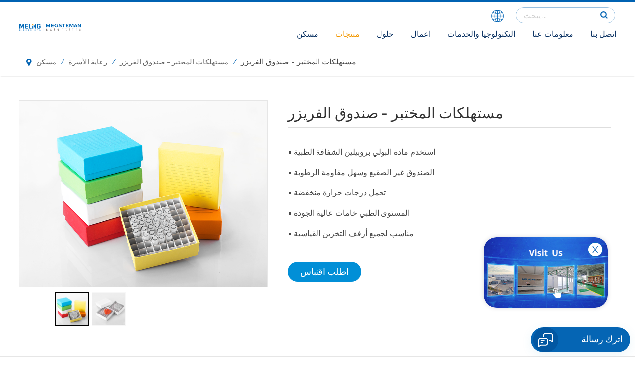

--- FILE ---
content_type: text/html; charset=UTF-8
request_url: https://ar.melingbiomedical.com/laboratory-consumables-freezer-box_p103.html
body_size: 14019
content:
<!DOCTYPE html PUBLIC "-//W3C//DTD XHTML 1.0 Transitional//EN" "http://www.w3.org/TR/xhtml1/DTD/xhtml1-transitional.dtd">
<html xmlns="http://www.w3.org/1999/xhtml">
<head>
    <meta http-equiv="X-UA-Compatible" content="IE=edge">
    <meta name="viewport" content="width=device-width, initial-scale=1.0, user-scalable=no">
    <meta http-equiv="Content-Type" content="text/html; charset=utf-8" />
    <meta http-equiv="X-UA-Compatible" content="IE=edge,Chrome=1" />
    <meta http-equiv="X-UA-Compatible" content="IE=9" />
    <meta http-equiv="Content-Type" content="text/html; charset=utf-8" />
                <title>مستهلكات المختبر - صندوق الفريزر مصنع
</title>
        <meta name="keywords" content="صندوق الفريزر,مستهلكات المختبر,رف المختبر" />
        <meta name="description" content="صندوق الفريزر رخيصة بسعر المصنع ، وقت التسليم القصير والخبرات الغنية في تصدير أكثر من 20 عامًا ، اقتباس سريع الآن!
" />
        <meta name="google-site-verification" content="YZZWIVZIUdeSv5IvtUJNqyzO_gZc5c-58PanJfjLXe8" />        <!--    分享显示图片-->
        <meta property="og:image" content="http://ar.melingbiomedical.com/uploadfile/202207/14/33c89c9a106b2c0a1a65e8061d05f665_thumb.png"/>
    <meta property="og:title" content="مستهلكات المختبر - صندوق الفريزر مصنع
"/>
            <link href="/uploadfile/userimg/34765af9a822db0700dd6d2f9d030a3a.png" rel="shortcut icon"  />
                <link rel="alternate" hreflang="en" href="https://www.melingbiomedical.com/laboratory-consumables-freezer-box_p103.html" />
            <link rel="alternate" hreflang="fr" href="https://fr.melingbiomedical.com/laboratory-consumables-freezer-box_p103.html" />
            <link rel="alternate" hreflang="ru" href="https://ru.melingbiomedical.com/laboratory-consumables-freezer-box_p103.html" />
            <link rel="alternate" hreflang="es" href="https://es.melingbiomedical.com/laboratory-consumables-freezer-box_p103.html" />
            <link rel="alternate" hreflang="ar" href="https://ar.melingbiomedical.com/laboratory-consumables-freezer-box_p103.html" />
        <link rel="alternate" href="https://www.melingbiomedical.com/laboratory-consumables-freezer-box_p103.html" hreflang="x-default" />
    <link href="logo-icon.png" rel="shortcut icon">

    <link type="text/css" rel="stylesheet" href="/template/css/bootstrap.css">
    <link type="text/css" rel="stylesheet" href="/template/css/style.css">
    
        <link type="text/css" rel="stylesheet" href="/template/css/font-awesome.min.css">
    <link type="text/css" rel="stylesheet" href="/template/css/swiper-bundle.min.css">

        <script type="00b139fd43183608721066cd-text/javascript" src="/template/js/jquery-1.8.3.js"></script>
    <script type="00b139fd43183608721066cd-text/javascript" src="/template/js/bootstrap.min.js"></script>
    <script type="00b139fd43183608721066cd-text/javascript" src="/template/js/swiper-bundle.min.js"></script>
    <script type="00b139fd43183608721066cd-text/javascript" src="/js/front/common.js"></script>
    <script type="00b139fd43183608721066cd-text/javascript">
        //fixed-nav
        $(document).on("scroll",function(){
            if($(document).scrollTop()>80){
                $("header").removeClass("large").addClass("small");
            }
            else{
                $("header").removeClass("small").addClass("large");
            }
        });
    </script>
    <!--[if ie9]
    <script src="/template/js/html5shiv.min.js"></script>
    <script src="/template/js/respond.min.js"></script>
    -->

    <!--[if IE 8]>
    <script src="https://oss.maxcdn.com/libs/html5shiv/3.7.0/html5shiv.js"></script>
    <script src="https://oss.maxcdn.com/libs/respond.js/1.3.0/respond.min.js"></script>
    <![endif]-->
    <script type="00b139fd43183608721066cd-text/javascript">
        if( /Android|webOS|iPhone|iPad|iPod|BlackBerry|IEMobile|Opera Mini/i.test(navigator.userAgent) ) {
            $(function () {
                $('.newm img').attr("style","");
                $(".newm img").attr("width","");
                $(".newm img").attr("height","");

            })
        }
    </script>
        <!-- Google Tag Manager -->
<script type="00b139fd43183608721066cd-text/javascript">(function(w,d,s,l,i){w[l]=w[l]||[];w[l].push({'gtm.start':
new Date().getTime(),event:'gtm.js'});var f=d.getElementsByTagName(s)[0],
j=d.createElement(s),dl=l!='dataLayer'?'&l='+l:'';j.async=true;j.src=
'https://www.googletagmanager.com/gtm.js?id='+i+dl;f.parentNode.insertBefore(j,f);
})(window,document,'script','dataLayer','GTM-TKTDL8R');</script>
<!-- End Google Tag Manager -->
<!-- Google Tag Manager -->
<script type="00b139fd43183608721066cd-text/javascript">(function(w,d,s,l,i){w[l]=w[l]||[];w[l].push({'gtm.start':
new Date().getTime(),event:'gtm.js'});var f=d.getElementsByTagName(s)[0],
j=d.createElement(s),dl=l!='dataLayer'?'&l='+l:'';j.async=true;j.src=
'https://www.googletagmanager.com/gtm.js?id='+i+dl;f.parentNode.insertBefore(j,f);
})(window,document,'script','dataLayer','GTM-WS6F2SC');</script>
<!-- End Google Tag Manager -->
<!-- Google Tag Manager (noscript) -->
<noscript><iframe src="https://www.googletagmanager.com/ns.html?id=GTM-WS6F2SC"
height="0" width="0" style="display:none;visibility:hidden"></iframe></noscript>
<!-- End Google Tag Manager (noscript) -->											   
											   

    </head>
<body>

<div class="tc">
			<div class="close">
				<img src="/template/images/xx.png">
			</div>
			<a href="https://www.720yun.com/t/9bvkbyiwp7b?scene_id=90608814" target="_blank">
				<img src="/template/images/new_2.jpg">
			</a>
		</div>
        
        <script type="00b139fd43183608721066cd-text/javascript"> 
													 
        $(function() {
            $(".close img").click(function() {
                $(".tc").hide()
            });
        });  
		</script>


<!-- Google Tag Manager (noscript) -->
<noscript><iframe src="https://www.googletagmanager.com/ns.html?id=GTM-TKTDL8R"
height="0" width="0" style="display:none;visibility:hidden"></iframe></noscript>
<!-- End Google Tag Manager (noscript) --><header class="large">
    <div class="header clearfix">
        <div class="container-big clearfix">
                            <h1>
                    <div id="logo">
                        <a href="/" class="logo_img"><img src="/uploadfile/userimg/4c3a0b62e0cdf037fae78d80e417619e.png" alt="Zhongke Meiling Cryogenics Company Limited" /></a>
                    </div></h1>
            
            <div class="mainmenu-area">
                <div class="mainmenu-left visible-lg visible-md">
                    <div class="mainmenu">
                        <nav>
                            <ul class="clearfix">
                                <li ><a href="/">مسكن</a></li>
                                <li class="product_vmegamenu active"><a href="/products">منتجات</a>
                                    <ul class="vmegamenu">
                                        <!--                                        -->                                            <li  class="has-menu">
                                                <a href="/cold-chain_c1" class="title">علم الحياة
</a>
                                                                                                    <ul class="vmegamenu02">
                                                                                                                                                                                    <li><a href="/ultra-low-freezer_c4">فريزر منخفض للغاية</a></li>
                                                                                                                                                                                                                                                <li><a href="/pharmacy-refrigerators_c5">ثلاجات صيدلية
</a></li>
                                                                                                                                                                                                                                                <li><a href="/biomedical-freezer_c45">الفريزر الطبي الحيوي</a></li>
                                                                                                                                                                                                                                                <li><a href="/blood-bank-refrigerators_c9">ثلاجات بنك الدم
</a></li>
                                                                                                                                                                                                                                                <li><a href="/combined-refrigerator-and-freezer_c10">ثلاجة وفريزر مدمجين
</a></li>
                                                                                                                                                                                                                                                <li><a href="/vaccine-carrier_c11">حامل اللقاح
</a></li>
                                                                                                                                                                                                                                                                                            </ul>
                                                                                            </li>
                                        <!--                                        -->                                            <li  class="has-menu">
                                                <a href="/centrifuge_c3" class="title">سلسلة التبريد الذكية
</a>
                                                                                                    <ul class="vmegamenu02">
                                                                                                                                                                                    <li><a href="/high-speed-refrigerated-centrifuge_c47">جهاز طرد مركزي مبرد عالي السرعة</a></li>
                                                                                                                                                                        </ul>
                                                                                            </li>
                                        <!--                                        -->                                            <li  class="has-menu">
                                                <a href="/cold-room_c50" class="title">غرفة باردة</a>
                                                                                                    <ul class="vmegamenu02">
                                                                                                                                                                                    <li><a href="/10-86-cold-room_c17">-10 ℃ ~ -86 غرفة باردة
</a></li>
                                                                                                                                                                                                                                                <li><a href="/pharmacy-cold-room_c18">غرفة الصيدلية الباردة
</a></li>
                                                                                                                                                                                                                                                <li><a href="/plasma-cold-room_c19">غرفة تبريد البلازما
</a></li>
                                                                                                                                                                        </ul>
                                                                                            </li>
                                        <!--                                        -->                                            <li  class="has-menu">
                                                <a href="/lab-consumables_c2" class="title">رعاية الأسرة
</a>
                                                                                                    <ul class="vmegamenu02">
                                                                                                                                                                                    <li><a href="/laboratory-consumables-freezer-box_c38">مستهلكات المختبر - صندوق الفريزر</a></li>
                                                                                                                                                                                                                                                <li><a href="/laboratory-consumables-freezer-racks_c12">مستهلكات المعمل
</a></li>
                                                                                                                                                                                                                                                <li><a href="/conventional-t-series-cryo-tubes_c36">أنابيب التبريد التقليدية من سلسلة T</a></li>
                                                                                                                                                                        </ul>
                                                                                            </li>
                                                                            </ul>
                                </li>
                                                                                                    <li class=""><a  href="/covid-19-vaccine-storage-solution_d13">حلول
</a>
                                          
                                            <ul class="vmegamenu">
                                                                                                    <li class="has-menu"><a href="/covid-19-vaccine-storage-solution_d13" title="محلول تخزين لقاح COVID-19
">محلول تخزين لقاح COVID-19
</a>
                                                                                                                    <ul class="vmegamenu02">
                                                                                                                                    <li><a href="/vaccine-storage-preservation-solution_d48" title="حل تخزين اللقاح وحفظه
">حل تخزين اللقاح وحفظه
</a></li>
                                                                
                                                            </ul>
                                                                                                            </li>
                                                                                                    <li ><a href="/mibs-solution_d22" title="حل MIBS
">حل MIBS
</a>
                                                                                                            </li>
                                                                                                    <li ><a href="/wireless-intelligent-monitor_d23" title="خزان النيتروجين السائل
">خزان النيتروجين السائل
</a>
                                                                                                            </li>
                                                                                                    <li ><a href="/blood-security-solution_d24" title="حل أمن الدم
">حل أمن الدم
</a>
                                                                                                            </li>
                                                                                                    <li ><a href="/backup-solution-system_d25" title="نظام حل النسخ الاحتياطي
">نظام حل النسخ الاحتياطي
</a>
                                                                                                            </li>
                                                                                                    <li class="has-menu"><a href="/cold-room-storage_d26" title="تخزين الغرفة الباردة">تخزين الغرفة الباردة</a>
                                                                                                                    <ul class="vmegamenu02">
                                                                                                                                    <li><a href="/cold-chain-storage_d93" title="تخزين سلسلة التبريد
">تخزين سلسلة التبريد
</a></li>
                                                                                                                                    <li><a href="/pharmacy-cold-storage_d94" title="التخزين البارد الصيدلانية
">التخزين البارد الصيدلانية
</a></li>
                                                                                                                                    <li><a href="/blood-bank-cold-storage_d95" title="التخزين البارد لبنك الدم
">التخزين البارد لبنك الدم
</a></li>
                                                                
                                                            </ul>
                                                                                                            </li>
                                                
                                            </ul>
                                                                            </li>
                                                                                                                                    <li ><a  href="/business_nc3">اعمال
</a>
                                                                            </li>
                                                                                                                                    <li class=""><a  href="/technology-and-services_d6">التكنولوجيا والخدمات
</a>

                                    </li>
                                                                                                                                    <li class=""><a  href="/about-meling_d7">معلومات عنا</a>
                                        
                                            <ul class="vmegamenu">
                                                                                                    <li><a href="/about-meling_d7" title="حول ميلينج
">حول ميلينج
</a></li>
                                                                                                                                                                                                    <li><a  href="/news_nc1">أخبار
</a></li>
                                                                                                <li><a href="/blog">مقالات</a></li>
                                                                                                                                                    <li><a  href="/resources_nc2">موارد
</a></li>
                                                                                                                                                                                                    <li><a href="/category/downloads/2">مركز التحميل
</a></li>
                                                                                                                                                                                                    <li><a  href="/videos_nc4">أشرطة فيديو
</a>
                                                                                                                    <ul class="vmegamenu02">
                                                                                                                                    <li><a href="/product-videos_nc17">فيديو المنتج
</a></li>
                                                                                                                                    <li><a href="/user-videos_nc18">مقاطع فيديو المستخدم
</a></li>
                                                                                                                                    <li><a href="/interview-videos_nc19">فيديوهات المقابلة
        </a></li>
                                                                                                                            </ul>
                                                                                                            </li>
                                                                                            </ul>
                                                                            </li>
                                                                                                                                    <li class=""><a  href="/contact-us_d2">اتصل بنا
</a></li>
                                                            </ul>
                        </nav>
                    </div>
                </div>
            </div>
            <ul class="language">
                <li>
                    <div class="menu"> <em class="menu-title"><img src="/template/images/language.png" alt=""></em>
                        <ul class="menu-dropdown">
                                                                <li><a href="https://ar.melingbiomedical.com/laboratory-consumables-freezer-box_p103.html"><img src="/template/images/ar.jpg" alt="العربية"><p>العربية</p></a></li>
                                                                                            <li><a href="https://www.melingbiomedical.com/laboratory-consumables-freezer-box_p103.html"><img src="/template/images/en.jpg" alt="English"><p>English</p></a></li>
                                                            <li><a href="https://fr.melingbiomedical.com/laboratory-consumables-freezer-box_p103.html"><img src="/template/images/fr.jpg" alt="français"><p>français</p></a></li>
                                                            <li><a href="https://ru.melingbiomedical.com/laboratory-consumables-freezer-box_p103.html"><img src="/template/images/ru.jpg" alt="русский"><p>русский</p></a></li>
                                                            <li><a href="https://es.melingbiomedical.com/laboratory-consumables-freezer-box_p103.html"><img src="/template/images/es.jpg" alt="español"><p>español</p></a></li>
                                                        <li><a rel="nofollow" target="_blank"  href="http://www.zkmeiling.com/"><img src="/template/images/cn.jpg" alt=""><p>中文</p></a></li>
                        </ul>
                    </div>
                </li>
            </ul>
            <div class="top_line"></div>
            <div class="search_box">
                <input name="search_keyword" onkeydown="if (!window.__cfRLUnblockHandlers) return false; javascript:enterIn(event);" type="text" placeholder="يبحث ..." data-cf-modified-00b139fd43183608721066cd-="">
                <button type="submit" class="btn_search1"><img src="/template/images/search.png"></button>
            </div>

        </div>
        <!--手机版导航-->
        <div class="wrapper">
            <nav id="main-nav">
                <ul class="first-nav">
                    <li> <a href="/" target="_blank">مسكن</a></li>
                </ul>
                <ul class="second-nav">
                    <li><a href="/products">منتجات</a>
                        <ul class="nav_child">
                                                            <li><a href="/cold-chain_c1" title="علم الحياة
">علم الحياة
</a>
<!--                                    -->                                                                            <ul>
                                                                                                                                                <li><a href="/ultra-low-freezer_c4" title="فريزر منخفض للغاية" >فريزر منخفض للغاية</a></li>
                                                                                                                                                                                                <li><a href="/pharmacy-refrigerators_c5" title="ثلاجات صيدلية
" >ثلاجات صيدلية
</a></li>
                                                                                                                                                                                                <li><a href="/biomedical-freezer_c45" title="الفريزر الطبي الحيوي" >الفريزر الطبي الحيوي</a></li>
                                                                                                                                                                                                <li><a href="/blood-bank-refrigerators_c9" title="ثلاجات بنك الدم
" >ثلاجات بنك الدم
</a></li>
                                                                                                                                                                                                <li><a href="/combined-refrigerator-and-freezer_c10" title="ثلاجة وفريزر مدمجين
" >ثلاجة وفريزر مدمجين
</a></li>
                                                                                                                                                                                                <li><a href="/vaccine-carrier_c11" title="حامل اللقاح
" >حامل اللقاح
</a></li>
                                                                                                                                                                                                                                </ul>
                                                                    </li>
                                                            <li><a href="/centrifuge_c3" title="سلسلة التبريد الذكية
">سلسلة التبريد الذكية
</a>
<!--                                    -->                                                                            <ul>
                                                                                                                                                <li><a href="/high-speed-refrigerated-centrifuge_c47" title="جهاز طرد مركزي مبرد عالي السرعة" >جهاز طرد مركزي مبرد عالي السرعة</a></li>
                                                                                                                                    </ul>
                                                                    </li>
                                                            <li><a href="/biological-safety-cabinet_c52" title="Biological Safety Cabinet">Biological Safety Cabinet</a>
<!--                                    -->                                                                    </li>
                                                            <li><a href="/liquid-nitrogen-tank_c60" title="Liquid Nitrogen Tank">Liquid Nitrogen Tank</a>
<!--                                    -->                                                                    </li>
                                                            <li><a href="/cold-room_c50" title="غرفة باردة">غرفة باردة</a>
<!--                                    -->                                                                            <ul>
                                                                                                                                                <li><a href="/10-86-cold-room_c17" title="-10 ℃ ~ -86 غرفة باردة
" >-10 ℃ ~ -86 غرفة باردة
</a></li>
                                                                                                                                                                                                <li><a href="/pharmacy-cold-room_c18" title="غرفة الصيدلية الباردة
" >غرفة الصيدلية الباردة
</a></li>
                                                                                                                                                                                                <li><a href="/plasma-cold-room_c19" title="غرفة تبريد البلازما
" >غرفة تبريد البلازما
</a></li>
                                                                                                                                    </ul>
                                                                    </li>
                                                            <li><a href="/lab-consumables_c2" title="رعاية الأسرة
">رعاية الأسرة
</a>
<!--                                    -->                                                                            <ul>
                                                                                                                                                <li><a href="/laboratory-consumables-freezer-box_c38" title="مستهلكات المختبر - صندوق الفريزر" >مستهلكات المختبر - صندوق الفريزر</a></li>
                                                                                                                                                                                                <li><a href="/laboratory-consumables-freezer-racks_c12" title="مستهلكات المعمل
" >مستهلكات المعمل
</a></li>
                                                                                                                                                                                                <li><a href="/conventional-t-series-cryo-tubes_c36" title="أنابيب التبريد التقليدية من سلسلة T" >أنابيب التبريد التقليدية من سلسلة T</a></li>
                                                                                                                                    </ul>
                                                                    </li>
                                                    </ul>
                    </li>
                                                                <li ><a  href="/covid-19-vaccine-storage-solution_d13">حلول
</a>
                                                            <ul class="nav_child">
                                                                            <li><a href="/covid-19-vaccine-storage-solution_d13" title="محلول تخزين لقاح COVID-19
">محلول تخزين لقاح COVID-19
</a>
                                                                                            <ul >
                                                                                                            <li><a href="/vaccine-storage-preservation-solution_d48" title="حل تخزين اللقاح وحفظه
">حل تخزين اللقاح وحفظه
</a></li>
                                                    
                                                </ul>
                                                                                    </li>
                                                                            <li><a href="/mibs-solution_d22" title="حل MIBS
">حل MIBS
</a>
                                                                                    </li>
                                                                            <li><a href="/wireless-intelligent-monitor_d23" title="خزان النيتروجين السائل
">خزان النيتروجين السائل
</a>
                                                                                    </li>
                                                                            <li><a href="/blood-security-solution_d24" title="حل أمن الدم
">حل أمن الدم
</a>
                                                                                    </li>
                                                                            <li><a href="/backup-solution-system_d25" title="نظام حل النسخ الاحتياطي
">نظام حل النسخ الاحتياطي
</a>
                                                                                    </li>
                                                                            <li><a href="/cold-room-storage_d26" title="تخزين الغرفة الباردة">تخزين الغرفة الباردة</a>
                                                                                            <ul >
                                                                                                            <li><a href="/cold-chain-storage_d93" title="تخزين سلسلة التبريد
">تخزين سلسلة التبريد
</a></li>
                                                                                                            <li><a href="/pharmacy-cold-storage_d94" title="التخزين البارد الصيدلانية
">التخزين البارد الصيدلانية
</a></li>
                                                                                                            <li><a href="/blood-bank-cold-storage_d95" title="التخزين البارد لبنك الدم
">التخزين البارد لبنك الدم
</a></li>
                                                    
                                                </ul>
                                                                                    </li>
                                                                    </ul>
                                                    </li>
                                                                                    <li><a  href="/business_nc3">اعمال
</a>
                                                    </li>
                                                                                    <li ><a  href="/technology-and-services_d6">التكنولوجيا والخدمات
</a>

                        </li>
                                                                                    <li><a  href="/about-meling_d7">معلومات عنا</a>
                                                            <ul class="nav_child">
                                                                            <li><a href="/about-meling_d7" title="حول ميلينج
">حول ميلينج
</a></li>
                                                                                                                                                    <li ><a  href="/news_nc1">أخبار
</a></li>
                                                                        <li><a href="/blog">مقالات</a></li>
                                                                                                                <li><a  href="/resources_nc2">موارد
</a></li>
                                                                                                                                                    <li><a href="/category/downloads/1">مركز التحميل
</a></li>
                                                                                                                                                    <li><a  href="/videos_nc4">أشرطة فيديو
</a>
                                                                                            <ul>
                                                                                                            <li><a href="/product-videos_nc17">فيديو المنتج
</a></li>
                                                                                                            <li><a href="/user-videos_nc18">مقاطع فيديو المستخدم
</a></li>
                                                                                                            <li><a href="/interview-videos_nc19">فيديوهات المقابلة
        </a></li>
                                                                                                    </ul>
                                                                                    </li>
                                                                    </ul>
                                                    </li>
                                                                                    <li ><a  href="/contact-us_d2">اتصل بنا
</a></li>
                                                                                                                                                                                                                                                                                                                                                                                                                                                                                                                                                                                                                                                                                                    </ul>
                <ul class="select_lan clearfix">
                    <li class="title">اختار اللغة <i class="fa fa-angle-double-down"></i></li>
                                                <li><a href="https://ar.melingbiomedical.com/laboratory-consumables-freezer-box_p103.html"><img src="/template/images/ar.jpg" alt="العربية"><p>العربية</p></a></li>
                                                                    <li><a href="https://www.melingbiomedical.com/laboratory-consumables-freezer-box_p103.html"><img src="/template/images/en.jpg" alt="English"><p>English</p></a></li>
                                            <li><a href="https://fr.melingbiomedical.com/laboratory-consumables-freezer-box_p103.html"><img src="/template/images/fr.jpg" alt="français"><p>français</p></a></li>
                                            <li><a href="https://ru.melingbiomedical.com/laboratory-consumables-freezer-box_p103.html"><img src="/template/images/ru.jpg" alt="русский"><p>русский</p></a></li>
                                            <li><a href="https://es.melingbiomedical.com/laboratory-consumables-freezer-box_p103.html"><img src="/template/images/es.jpg" alt="español"><p>español</p></a></li>
                                        <li><a rel="nofollow" target="_blank"  href="http://www.zkmeiling.com/"><img src="/template/images/cn.jpg" alt=""><p>中文</p></a></li>
                </ul>
                <ul class="select_contact">
                    <li><a href="/contact_d2" class="main_more">إقتبس</a></li>
                </ul>
            </nav>
            <a class="toggle"> <span></span> <span></span> <span></span> </a> </div>
    </div>

</header>
<div class="height"></div><!--    <div class="inner_banner">-->
<!--        --><!--        <div class="banner_text">-->
<!--            <div class="wrap">-->
<!--                <div class="maintitle">--><!--</div>-->
<!--                <div class="title_bg"></div>-->
<!--            </div>-->
<!--        </div>-->
<!--    </div>-->

    <!--产品页面的banner上的产品-->
<!--    <div class="pro_banner_list clearfix">-->
<!--        <div class="container clearfix">-->
<!--            <ul class="clearfix">-->
<!--                <li>-->
<!--                    --><!--                        --><!--                            <a --><!--href="--><!--"--><!--href="javascript:void(0)" rel="nofollow"--><!-- ><img src="--><!--/uploadfile/bannerimg/--><!--" alt="--><!--" /></a>-->
<!--                        --><!--                    --><!--                </li>-->
<!--                <li>-->
<!--                    --><!--                        --><!--                            <ol><a --><!--href="--><!--"--><!--href="javascript:void(0)" rel="nofollow"--><!-- ><img src="--><!--/uploadfile/bannerimg/--><!--" alt="--><!--" /></a></ol>-->
<!--                        --><!--                    --><!--                </li>-->
<!--            </ul>-->
<!--        </div>-->
<!--    </div>-->

    <!--面包屑导航-->
    <div class="breadcrumb clearfix">
        <div class="container clearfix">
            <a class="home" href="/" title="Return to Home">مسكن</a>
                                                <i>/</i>
                    <a href="/lab-consumables_c2">رعاية الأسرة
</a>
                                    <i>/</i>
                    <a href="/laboratory-consumables-freezer-box_c38">مستهلكات المختبر - صندوق الفريزر</a>
                <i>/</i> <span>مستهلكات المختبر - صندوق الفريزر</span>
                    </div>
    </div>

    <div class="pagebody clearfix">
        <div class="container clearfix">
            <div class="clearfix">
                <div class="pro_des clearfix">
                    <div class="col-sm-5 col-xs-12 prom_img sp-wrap-video">

                        <!--这是详情页视频版块，判断时请加上上面的class:sp-wrap-video ，没有视频也连带不显示-->
<!--                        <div class="sp-video-icon current_border"><img src="images/1_tb.jpg" alt=""><i class="fa fa-play"></i></div>-->
<!--                        <div class="sp-video">-->
<!--                            <div class="video_iframe"> <iframe width="582" height="586" src="https://www.youtube.com/embed/LDKeoAWWlT8" title="YouTube video player" frameborder="0" allow="accelerometer; autoplay; clipboard-write; encrypted-media; gyroscope; picture-in-picture" allowfullscreen></iframe>-->
<!--                            </div>-->
<!--                        </div>-->

                        <div class="sp-wrap">
                                                            <a href="/uploadfile/202207/14/33c89c9a106b2c0a1a65e8061d05f665.png"  >
                                    <img  src="/uploadfile/202207/14/33c89c9a106b2c0a1a65e8061d05f665.png" alt = "Freezer Box"    /></a>
                                                            <a href="/uploadfile/202207/14/248a149e9da4bf148e3b7727fddda3d8.png"  >
                                    <img  src="/uploadfile/202207/14/248a149e9da4bf148e3b7727fddda3d8.png" alt = "Freezer Box"    /></a>
                                                    </div>
                    </div>
                    <div class="prom_right clearfix col-sm-7 col-xs-12">
                        <h1>مستهلكات المختبر - صندوق الفريزر</h1>
                        <div class="text"><p><p>• استخدم مادة البولي بروبيلين الشفافة الطبية</p> 
     <p>• الصندوق غير الصقيع وسهل مقاومة الرطوبة</p> 
     <p>• تحمل درجات حرارة منخفضة</p> 
     <p>• المستوى الطبي خامات عالية الجودة</p> 
     <p>• مناسب لجميع أرفف التخزين القياسية</p></p></div>
<!--                        <div class="pro_title">Features and benefits</div>-->
                        <div class="pro_table clearfix">
                            <ul class="ptab_list clearfix">
                                                                                                                                                                                                                                                                                                                                                                                                                                                                                            </ul>
                        </div>
                        <div class="contact_con"> <a href="/inquiry/index/product_id/103"> اطلب اقتباس</a> </div>
                    </div>
                </div>
            </div>
        </div>



        
		
		<div class="page-nav-box js-page-nav-box">
			<div class="page-nav js-page-nav">
				<div class="container">
					<ul class="list">
						 						<li class="pnav-item current"> 
							<a href="javascript:;" data-href="#overview" class="pnav-link">ملخص</a>
						</li> 
                                						<li class="pnav-item"> 
							<a href="javascript:;" data-href="#overview_2" class="pnav-link">سمات</a></li>
                                                                            </ul>
				</div>
			</div>
		</div>
		



                <div class="nav-page hot_content hot_content1 clearfix" id="overview">
            <div class="container clearfix">
                <div class="about_title"><span>ملخص</span></div>
                <div class="lines"></div>
                <div class="text newm">
                    <div class="inner-block"> 
      <script type="00b139fd43183608721066cd-text/javascript">
				&lt;div class="modal fade video-modal" id="video-modal" tabindex="-1" role="dialog" aria-labelledby="video-modal"&gt;
					&lt;div class="modal-dialog modal-lg" role="document"&gt;
						&lt;div class="modal-content"&gt;
							&lt;button type="button" class="close" data-dismiss="modal" aria-label="Close"&gt;
								&lt;span&gt;×&lt;/span&gt;
							&lt;/button&gt;
							&lt;video poster="{{poster}}" id="modal-video-player" src="{{video}}" width="100%" controls&gt;&lt;/video&gt;
						&lt;/div&gt;
					&lt;/div&gt;
				&lt;/div&gt;
			</script> 
      <div class="row"> 
       <p>صندوق تخزين التجميد بحجم 2 بوصة هو صندوق التخزين الأكثر استخدامًا في السوق ، والذي يمكن تقسيمه إلى صندوق تخزين PP (بولي بروبيلين) ، وصندوق تخزين PC (بولي كربونات) وصندوق تخزين PA (ورق) وفقًا للمادة. يمكن استخدامه لتخزين 0.5 مل ، 1.0 مل ، 1.5 مل و 1.8 مل في المجمدات ذات العلامات التجارية المختلفة.</p> 
       <p>&nbsp;</p> 
       <p><strong>البعد والتطبيق</strong></p> 
       <p><strong>&nbsp;</strong></p> 
       <p>أبعاد صندوق التخزين القياسي 2 بوصة: 133 * 133 * 53 مم (L * W * H) 9 * 9 صندوق تخزين فواصل الخلايا يمكن أن يحتوي على 0.5 / 1.0 / 1.5 / 1.8ml قوارير دوران خارجي ودوران داخلي لجميع السعات 10 * 10 فواصل خلايا صندوق تخزين ، مناسب للدوران الخارجي والدوران الداخلي لجميع السعات باستثناء 1.8 مللي دوران خارجي.</p> 
       <p><strong>&nbsp;</strong></p> 
       <p><strong>صندوق PP</strong></p> 
       <p>استخدام مادة البولي بروبيلين الشفافة الطبية تتراوح درجة الحرارة من -90 درجة مئوية إلى 121 درجة مئوية ، ويمكن استخدامها لتخزين درجة حرارة منخفضة أو الأوتوكلاف. ثلاجة ذات درجة حرارة منخفضة مطابقة تمامًا ، وتجنب ظهور اضطراب التسلسل ، وتحسين استخدام المساحة بشكل كبير. غطاء شفاف مصمم لسهولة مراقبة العينة في الصندوق. ، أخضر وأصفر توجد فجوات لمحيط الصندوق ، مما يسهل التبريد السريع للعينة وتفريغ السائل ، وليس من السهل تجميد زاوية التصميم الخاص لتجنب سوء تشغيل غطاء الصندوق الحجم القياسي التصميم ، مناسب لجميع المعايير رفوف التخزين</p> 
       <p><strong>&nbsp;</strong></p> 
       <p><strong>بوكس بوكس</strong></p> 
       <p>استخدم مادة البولي كربونات الشفافة من الدرجة الطبية ، ومقاومة التآكل تتراوح درجة الحرارة من -196 إلى 121 درجة مئوية ، ويمكن استخدامها لتخزين النيتروجين السائل أو الأوتوكلاف غطاء شفاف مصمم لسهولة مراقبة العينة في الصندوق. الإدارة والوصول الخالي من الأخطاء متوفرة باللون الأحمر والأزرق والأخضر والأصفر.هناك ثغرات للمحيط المحيط للصندوق لتسهيل التبريد السريع للعينة وتفريغ النيتروجين السائل لمنع الغليان تصميم خاص لتجنب سوء تشغيل غطاء الصندوق</p> 
       <p><strong>&nbsp;</strong></p> 
       <p><strong>صندوق PA</strong></p> 
       <p>مصنوع من الورق المقوى المتين. غطاء واقي للصندوق غير متجمد ويسهل مقاومة الرطوبة وتحمل درجات الحرارة المنخفضة. تتراوح درجة الحرارة من -196 درجة مئوية إلى 121 درجة مئوية (يمكن استخدامها أيضًا في الأوتوكلاف) يمكن استخدامها لتخزين النيتروجين السائل بعد حفر الفتحة شريط شبكي قابل للإزالة (مع منطقة للكتابة) ، سهل الملصق على السطح أبيض ، وردي ، أزرق ، أخضر و أصفر تماما 5 ألوان متوفرة. مناسب لجميع أرفف الفريزر القياسية</p> 
       <p><strong>&nbsp;</strong></p> 
       <p><strong>أنابيب البرد</strong></p> 
       <p>يمكن أن تتحمل مادة PP الشفافة عالية المستوى الطبي درجة الحرارة من 196 درجة إلى 121 درجة قائمة بذاتها ، مع حشية على شكل O لضمان منطقة كتابة كبيرة محكمة الإغلاق ، ويسهل تمييزها من قبل المستخدم. تضمن الشهادة المجانية الحفاظ المستقر للعينات الجينية من خلال التعقيم بأشعة جاما لضمان أعلى متطلبات التعقيم لقوة طرد مركزي يمكن تحملها تبلغ 20000 جرام اختيار متعدد الألوان للغطاء ، وسهل التعرف على العينات</p> 
       <p>&nbsp;</p> 
      </div> 
     </div>                </div>
        </div>
		</div>
                
        <div class="nav-page prodes_con clearfix"  id="overview_2">
            <div class="container clearfix">
                <div class="about_title"><span>سمات</span></div>
                <div class="lines"></div>
                <div class="text newm">
                    <div class="inner-block"> 
      <div class="gallery-products"> 
       <p>استخدم مادة البولي بروبيلين الشفافة الطبية</p> 
       <p>الصندوق غير صقيع وسهل مقاومة الرطوبة</p> 
       <p>تحمل درجات حرارة منخفضة</p> 
       <p>المستوى الطبي خامة عالية الجودة</p> 
       <p>&nbsp;</p> 
       <p>&nbsp;</p> 
      </div> 
      <div class="clearfix">
       &nbsp;
      </div> 
     </div>                </div>


            </div>
        </div>
                                
        <div class="hot_content hot_content2 clearfix">
            <div class="container clearfix">
                <div class="maintitle">منتجات ذات صله</div>
                <div class="title_bg"></div>
                <div class="swiper-container pro_scrollbar">
                    <div class="swiper-wrapper">
                                                    <div class="swiper-slide">
                                <div class="li clearfix">
                                    <a href="/2-8-benchtop-or-undercounter-vaccine-refrigerator-pharmacy-refrigerator-yc-75l_p59.html" title="2 ℃ ~ 8 ثلاجة صيدلية YC-76L على الطاولة أو تحت الطاولة" class="img" ><img id="product_detail_img"  alt="small vaccine refrigerator" src="/uploadfile/202409/02/105444d7e02d596ae985ab972bdd8fe1.png" /></a>
                                    <div class="h4"><a href="/2-8-benchtop-or-undercounter-vaccine-refrigerator-pharmacy-refrigerator-yc-75l_p59.html" title="2 ℃ ~ 8 ثلاجة صيدلية YC-76L على الطاولة أو تحت الطاولة">2 ℃ ~ 8 ثلاجة صيدلية YC-76L على الطاولة أو تحت الطاولة</a></div>
                                    <p>• تحكم ذكي وثبات درجة الحرارة • 3 مستشعرات تعد بأداء فعال • نظام إنذار آمن يجلب المزيد من الأمن • مبخر عالي الكفاءة • تصميم هيكل تبريد الهواء المتقدم</p>
                                </div>
                            </div>
                                                    <div class="swiper-slide">
                                <div class="li clearfix">
                                    <a href="/86-c-ultra-low-temperature-freezer-vaccine-freezer-dw-hl1008_p30.html" title="-86 ° C فريزر لقاح شديد الانخفاض في درجة الحرارة DW-HL1008HC" class="img" ><img id="product_detail_img"  alt="ultra low vaccine freezer" src="/uploadfile/202601/20/71504b666f7c526c8fbfabd33ba9ffd3.jpg" /></a>
                                    <div class="h4"><a href="/86-c-ultra-low-temperature-freezer-vaccine-freezer-dw-hl1008_p30.html" title="-86 ° C فريزر لقاح شديد الانخفاض في درجة الحرارة DW-HL1008HC">-86 ° C فريزر لقاح شديد الانخفاض في درجة الحرارة DW-HL1008HC</a></div>
                                    <p>&bull; تبريد سريع لدرجة الحرارة المستهدفة &bull; ضاغط عالي الكفاءة ، مبرد بيئي هيدروكربوني &bull; تصميم منخفض الضوضاء للغاية صديق للبيئة &bull; تقليل استهلاك الطاقة للفريزر بنسبة 40٪ &bull; مجهزة بصفيحة عازلة للحرارة تفريغ الهواء VIP</p>
                                </div>
                            </div>
                                                    <div class="swiper-slide">
                                <div class="li clearfix">
                                    <a href="/4-15-pharmacy-medical-refrigerator-lab-refrigerator-yc-395cel_p169.html" title="4℃~15℃ Pharmacy / Medical Refrigerator Lab Refrigerator YC-395CEL" class="img" ><img id="product_detail_img"  alt="medical refrigerator" src="/uploadfile/202504/25/f6835c2011c2fb456eab1efe4343a865.jpg" /></a>
                                    <div class="h4"><a href="/4-15-pharmacy-medical-refrigerator-lab-refrigerator-yc-395cel_p169.html" title="4℃~15℃ Pharmacy / Medical Refrigerator Lab Refrigerator YC-395CEL">4℃~15℃ Pharmacy / Medical Refrigerator Lab Refrigerator YC-395CEL</a></div>
                                    <p>&bull;Environment-friendly HC Refrigerant &bull;Real Air Cooling &bull;7-inch HD Intelligent Display Touch Screen &bull; Intergrated Data Logger</p>
                                </div>
                            </div>
                                                    <div class="swiper-slide">
                                <div class="li clearfix">
                                    <a href="/86-c-small-ultra-low-freezer-for-laboratory-and-medical-dw-hw50_p6.html" title="-86 ° C فريزر صغير منخفض للغاية للمختبرات والطبية DW-HW50HC" class="img" ><img id="product_detail_img"  alt="small deep freezer" src="/uploadfile/202503/20/e6ccfab099c4e07318d18c2e7fe5772c.png" /></a>
                                    <div class="h4"><a href="/86-c-small-ultra-low-freezer-for-laboratory-and-medical-dw-hw50_p6.html" title="-86 ° C فريزر صغير منخفض للغاية للمختبرات والطبية DW-HW50HC">-86 ° C فريزر صغير منخفض للغاية للمختبرات والطبية DW-HW50HC</a></div>
                                    <p>• فريزر صغير منخفض للغاية للاستخدام في المختبرات والدرجات الطبية • نظام التحكم في درجة الحرارة المعتمد على المعالجات الدقيقة • نظام إنذار صوتي ومرئي آمن للغاية • تصميم هيكل مريح • عزل فراغ VIP Plus</p>
                                </div>
                            </div>
                                                    <div class="swiper-slide">
                                <div class="li clearfix">
                                    <a href="/meling-large-capacity-4-blood-bank-refrigerator-xc-1380l_p162.html" title="ثلاجة بنك الدم Meling بسعة كبيرة 4 درجات XC-1380L
    " class="img" ><img id="product_detail_img"  alt=" blood bank refrigerator" src="/uploadfile/202505/26/fcbd2e573135ac256589d3a38141b62c.png" /></a>
                                    <div class="h4"><a href="/meling-large-capacity-4-blood-bank-refrigerator-xc-1380l_p162.html" title="ثلاجة بنك الدم Meling بسعة كبيرة 4 درجات XC-1380L
    ">ثلاجة بنك الدم Meling بسعة كبيرة 4 درجات XC-1380L
    </a></div>
                                    <p>• مبرد هيدروكربوني صديق للبيئة • توحيد درجة الحرارة ≥±1°C •304 الفولاذ المقاوم للصدأ&nbsp; • تصميم ذاتي الإغلاق، يحوم فوق 90 ​​درجة ويغلق ذاتيًا في حدود 90 درجة • يمكن تصدير بيانات USB وتخزينها مرة واحدة كل 5 دقائق بشكل افتراضي، مع حد أقصى للدعم يصل إلى 10 سنوات.</p>
                                </div>
                            </div>
                                                    <div class="swiper-slide">
                                <div class="li clearfix">
                                    <a href="/86-c-ultra-low-temperature-freezer-vaccine-freezer-dw-hl528g_p160.html" title="-86 درجة مئوية فريزر لقاح بدرجة حرارة منخفضة للغاية DW-HL528G
    " class="img" ><img id="product_detail_img"  alt="ultra low freezer" src="/uploadfile/202505/29/4caf1e63eace9417e71d2ac91eaf5b17.png" /></a>
                                    <div class="h4"><a href="/86-c-ultra-low-temperature-freezer-vaccine-freezer-dw-hl528g_p160.html" title="-86 درجة مئوية فريزر لقاح بدرجة حرارة منخفضة للغاية DW-HL528G
    ">-86 درجة مئوية فريزر لقاح بدرجة حرارة منخفضة للغاية DW-HL528G
    </a></div>
                                    <p>• التبريد السريع لدرجة الحرارة المستهدفة • ضاغط عالي الكفاءة، مبرد بيئي هيدروكربوني • تصميم منخفض الضوضاء للغاية وصديق للبيئة • مجهزة بلوحة العزل الحراري فراغ VIP</p>
                                </div>
                            </div>
                                                    <div class="swiper-slide">
                                <div class="li clearfix">
                                    <a href="/new-arrival-small-vapor-phase-tank-ln2-myds-145-216p-fs-for-lab_p205.html" title="New Arrival Small Vapor Phase Tank LN2 MYDS-145-216P-FS for Lab" class="img" ><img id="product_detail_img"  alt="New Arrival Small Vapor Phase Tank LN2 MYDS-145-216P-FS for Lab
" src="/uploadfile/202601/22/1504558d5f08c71707482352be5cf969.jpg" /></a>
                                    <div class="h4"><a href="/new-arrival-small-vapor-phase-tank-ln2-myds-145-216p-fs-for-lab_p205.html" title="New Arrival Small Vapor Phase Tank LN2 MYDS-145-216P-FS for Lab">New Arrival Small Vapor Phase Tank LN2 MYDS-145-216P-FS for Lab</a></div>
                                    <p>Optional vapor phase &amp; liquid phase Intelligent fluid replenishment Aluminum alloy liquid nitrogen containers Real-time temperature and liquid level monitoring</p>
                                </div>
                            </div>
                                                    <div class="swiper-slide">
                                <div class="li clearfix">
                                    <a href="/meling-30-biomedical-freezer-dw-xl668_p164.html" title="ميلينج -30 درجة مئوية فريزر طبي حيوي DW-XL668" class="img" ><img id="product_detail_img"  alt="-30 ℃ biomediacal freezer" src="/uploadfile/202503/17/da3bebe82dde701d3896b3dcd3f73fa8.png" /></a>
                                    <div class="h4"><a href="/meling-30-biomedical-freezer-dw-xl668_p164.html" title="ميلينج -30 درجة مئوية فريزر طبي حيوي DW-XL668">ميلينج -30 درجة مئوية فريزر طبي حيوي DW-XL668</a></div>
                                    <p>ثلاجة HC صديقة للبيئة نظام حماية العينات التبريد السريع وحدة تحكم العد خزانة ذات أبعاد ذهبية</p>
                                </div>
                            </div>
                                            </div>
                </div>

            </div>
        </div>

    </div>

 
												 
<footer class="footer clearfix">
    <div class="newsletter clearfix">
        <div class="container clearfix">
            <div class="newsletter_l">
                <em>التسجيل في النشرة الإخبارية
</em>
                <span>يرجى القراءة ، البقاء على اطلاع ، الاشتراك ، ونحن نرحب بك لتخبرنا برأيك.</span>
            </div>
            <div class="newsletter_r">
                <input name="textfield" id="user_email" style="text" placeholder="عنوان البريد الالكترونى">
                <button type="submit" onclick="if (!window.__cfRLUnblockHandlers) return false; add_email_list();" data-cf-modified-00b139fd43183608721066cd-="">يُقدِّم</button>
            </div>
            <script type="00b139fd43183608721066cd-text/javascript">
                var email = document.getElementById('user_email');
                function add_email_list()
                {

                    $.ajax({
                        url: "/common/ajax/addtoemail/emailname/" + email.value,
                        type: 'GET',
                        success: function(info) {
                            if (info == 1) {
                                alert('بنجاح!');
                                window.location.href = "/laboratory-consumables-freezer-box_p103.html";

                            } else {
                                alert('خسارة!');
                                window.location.href = "/laboratory-consumables-freezer-box_p103.html";
                            }
                        }
                    });

                }


            </script>
        </div>
    </div>
    <div class="foot_lists container clearfix">
        <div class="bottom_list">
                            <div id="right_column" class="foot_about clearfix">
                    <section id="blockbestsellers" class="block products_block column_box">
                        <div class="fot_title no_display"><em>معلومات عنا</em><span></span><i class="column_icon_toggle icon-plus-sign"></i></div>
                        <div class="block_content toggle_content" style="overflow: hidden;">
                            <div class="bottom_logo"><img src="/uploadfile/single/6418038deb9cbe8776c3b7cffc0be694.png" alt="Zhongke Meiling Cryogenics Company Limited"></div>
                            <ul>
                                                                        <li><a href="/about-meling_d7">حول ميلينج
</a></li>
                                                                                <li><a href="/news_nc1">أخبار
</a></li>
                                                                                <li><a href="/resources_nc2">موارد
</a></li>
                                                                                <li><a href="/category/downloads/2">مركز التحميل
</a></li>
                                                                    </ul>
                        </div>
                    </section>
                </div>
            
            <div id="right_column" class="foot_pro clearfix">
                <section id="blockbestsellers" class="block products_block column_box">
                    <div class="fot_title"><em>منتجات</em><span></span><i class="column_icon_toggle icon-plus-sign"></i></div>
                    <div class="block_content toggle_content" style="overflow: hidden;">
                        <ul>
                            
                                <li><a href="/laboratory-consumables-freezer-racks_c12" title="مستهلكات المعمل
">مستهلكات المعمل
</a></li>
                            
                                <li><a href="/ultra-low-freezer_c4" title="فريزر منخفض للغاية">فريزر منخفض للغاية</a></li>
                            
                                <li><a href="/pharmacy-refrigerators_c5" title="ثلاجات صيدلية
">ثلاجات صيدلية
</a></li>
                            
                                <li><a href="/blood-bank-refrigerators_c9" title="ثلاجات بنك الدم
">ثلاجات بنك الدم
</a></li>
                            
                                <li><a href="/combined-refrigerator-and-freezer_c10" title="ثلاجة وفريزر مدمجين
">ثلاجة وفريزر مدمجين
</a></li>
                            
                                <li><a href="/vaccine-carrier_c11" title="حامل اللقاح
">حامل اللقاح
</a></li>
                                                    </ul>
                    </div>
                </section>
            </div>
        </div>

        <div class="bottom_list">
                                        <div id="right_column" class="foot_solu clearfix">
                    <section id="blockbestsellers" class="block products_block column_box">
                        <div class="fot_title"><em>حلول
</em><span></span><i class="column_icon_toggle icon-plus-sign"></i></div>
                                                    <div class="block_content toggle_content" style="overflow: hidden;">
                                <ul>
                                                                            <li><a href="/covid-19-vaccine-storage-solution_d13" title="محلول تخزين لقاح COVID-19
">محلول تخزين لقاح COVID-19
</a></li>
                                                                            <li><a href="/mibs-solution_d22" title="حل MIBS
">حل MIBS
</a></li>
                                                                            <li><a href="/wireless-intelligent-monitor_d23" title="خزان النيتروجين السائل
">خزان النيتروجين السائل
</a></li>
                                                                            <li><a href="/blood-security-solution_d24" title="حل أمن الدم
">حل أمن الدم
</a></li>
                                                                            <li><a href="/backup-solution-system_d25" title="نظام حل النسخ الاحتياطي
">نظام حل النسخ الاحتياطي
</a></li>
                                                                            <li><a href="/cold-room-storage_d26" title="تخزين الغرفة الباردة">تخزين الغرفة الباردة</a></li>
                                                                    </ul>
                            </div>
                                            </section>
                </div>
            
            <div id="right_column" class="foot_con clearfix">
                <section id="blockbestsellers" class="block products_block column_box">
                    <div class="fot_title"><em>اتصل بنا
</em><span></span><i class="column_icon_toggle icon-plus-sign"></i></div>
                    <div class="block_content toggle_content" style="overflow: hidden;">
                        <ul class="contact">
                                                                                                                    <li><a rel="nofollow" target="_blank" href="tel:+86 551 64317378">هاتف: +86 551 64317378</a></li>
                                                                                                                                                                                <li><a rel="nofollow" target="_blank" href="mailto:overseas.marketing@zkmeiling.com">البريد الإلكتروني: overseas.marketing@zkmeiling.com</a></li>
                                                            <li><a rel="nofollow" target="_blank" href="mailto:zkmeiling@zkmeiling.com">البريد الإلكتروني: zkmeiling@zkmeiling.com</a></li>
                                                                                </ul>
                        <ul class="share">
                                                                                                                            <li><a href="https://www.linkedin.com/company/89804807/admin/dashboard/" target="_blank" rel="nofollow"><img src="/uploadfile/friendlink/9aab20aa74db0a5d25ecbe11f894a7ac.png" alt="linkedin"></a></li>
                                                                    <li><a href="https://www.youtube.com/channel/UCZOzvGpQF3ubP_8k-5T7Ouw" target="_blank" rel="nofollow"><img src="/uploadfile/friendlink/72f081e5b0cda640b9fd449d78e629f8.png" alt="Youtube"></a></li>
                                                                    <li><a href="https://www.facebook.com/profile.php?id=100089793866272&mibextid=LQQJ4d" target="_blank" rel="nofollow"><img src="/uploadfile/friendlink/960d8bba54cc488b4755b487cc88c2ee.png" alt="Facebook"></a></li>
                                                                    <li><a href="https://twitter.com/MelingBiomedic1" target="_blank" rel="nofollow"><img src="/uploadfile/friendlink/4b43686c3e3a94d38a77a52857ac0a25.png" alt="Twitter"></a></li>
                                                                                    </ul>
                    </div>
                </section>
            </div>
        </div>
                <div id="right_column" class="foot_buss clearfix">
            <section id="blockbestsellers" class="block products_block column_box">
                <div class="fot_title"><em>اعمال
</em><span></span><i class="column_icon_toggle icon-plus-sign"></i></div>
                <div class="block_content toggle_content" style="overflow: hidden;">
                    <ul>
                                                    <li><a href="/corporate-laboratories-research-institutions_n17" title="مختبرات الشركات والمؤسسات البحثية
">مختبرات الشركات والمؤسسات البحثية
</a></li>
                                                    <li><a href="/hospitals_n26" title="المستشفيات
">المستشفيات
</a></li>
                                                    <li><a href="/blood-bank-stations_n27" title="محطات بنك الدم
">محطات بنك الدم
</a></li>
                                                    <li><a href="/colleges-universities_n28" title="الكليات والجامعات
">الكليات والجامعات
</a></li>
                                                    <li><a href="/pharmaceutical-factories_n29" title="مصانع الأدوية
">مصانع الأدوية
</a></li>
                                                    <li><a href="/sanitation-and-anti-epidemic-stations_n30" title="محطات الصرف الصحي ومكافحة الأوبئة
">محطات الصرف الصحي ومكافحة الأوبئة
</a></li>
                                            </ul>
                </div>
            </section>
        </div>
        
                    <div id="right_column" class="foot_tags clearfix">
                <section id="blockbestsellers" class="block products_block column_box">
                    <div class="fot_title"><em>الكلمات الساخنة</em><span></span><i class="column_icon_toggle icon-plus-sign"></i></div>
                    <div class="block_content toggle_content" style="overflow: hidden;">
                        <ul>
                                                            <li><a href="/pharmacy-refrigerator_sp">ثلاجة صيدلية</a></li>
                                                            <li><a href="/biomedical-freezer_sp">فريزر طبي حيوي</a></li>
                                                            <li><a href="/ice-lined-refrigerator_sp">ثلاجة مبطنة بالثلج</a></li>
                                                            <li><a href="/ultra-low-temperature-freezer_sp">فريزر درجة حرارة منخفضة للغاية</a></li>
                                                    </ul>
                    </div>
                </section>
            </div>
        


    </div>

    <div class="foot_bottom clearfix">
        <div class="container clearfix">
            <div class="copright">© 2026  <span>Zhongke Meiling Cryogenics Company Limited</span> كل الحقوق محفوظة.   |  شبكة IPv6 مدعومة <img src="/template/images/ipv6.jpg"> </div>
            <div class="b_list"> <a href="/blog">مقالات</a>  / <a href="/sitemap.html">خريطة الموقع</a> / <a href="/sitemap.xml">XML</a> / <a href="/privacy-policy_d4">سياسة الخصوصية
</a> </div>
        </div>
    </div>
</footer>
<a rel="nofollow" href="javascript:;" class="back_top"><img src="/template/images/top.png"></a>
<div id="online_qq_layer">
    <div id="online_qq_tab">
        <div id="floatShow" rel="nofollow" href="javascript:void(0);">
            <p>اترك رسالة
</p>
            <i></i>
            <div class="animated-circles">
                <div class="circle c-1"></div>
                <div class="circle c-2"></div>
                <div class="circle c-3"></div>
            </div>
        </div>
        <a id="floatHide" rel="nofollow" href="javascript:void(0);" ><i></i></a>
    </div>
    <div id="onlineService" >
        <div class="online_form">
            <div class="i_message_inquiry"> <em class="title">اترك رسالة
</em>
                <div class="inquiry">
                    <form id="email_form1" name="email_form1" method="post" action="/inquiry/addinquiry">
                        <input type="hidden"  value="Leave A Message"  name="msg_title" />
                        <input type="hidden"  value="/laboratory-consumables-freezer-box_p103.html"  name="msg_fromurl" />
                        <div class="text">إذا كنت مهتمًا بمنتجاتنا وترغب في معرفة المزيد من التفاصيل ، فيرجى ترك رسالة هنا ، وسنرد عليك في غضون 10 دقائق.
</div>
                        <div class="input-group">
                            <span class="ms_e"><input class="form-control" name="msg_email" id="msg_email" tabindex="10" type="text" placeholder="* البريد الإلكتروني"></span>
                        </div>
                        <div class="input-group">
                            <span class="ms_p"><input class="form-control" name="msg_tel" id="phone" tabindex="10" type="text" placeholder="هاتف/WhatsApp"></span>
                        </div>
                        <div class="input-group"  style="display: block;">
                            <span class="ms_m"><textarea name="msg_content" class="form-control" id="message" tabindex="13" placeholder="* أدخل تفاصيل المنتج (مثل اللون والحجم والمواد وما إلى ذلك) والمتطلبات المحددة الأخرى للحصول على عرض أسعار دقيق."></textarea></span>
                        </div>
                                                <input type="submit" value="يُقدِّم
" class="main_more google_genzong">

                    </form>
                </div>
            </div>
        </div>
    </div>
</div>
<div class="fixed-contact">
    <ul class="item-list clearfix">
                                                <li class="online_p">
                    <div class="column">
                        <i class="icon"></i>
                        <a rel="nofollow" target="_blank" href="tel:+86 551 64317378">+86 551 64317378</a>
                    </div>
                </li>
                                                                    <li class="online_e">
                    <div class="column">
                        <i class="icon"></i>
                        <a rel="nofollow" target="_blank" href="mailto:overseas.marketing@zkmeiling.com">overseas.marketing@zkmeiling.com</a>
                    </div>
                </li>
                            <li class="online_e">
                    <div class="column">
                        <i class="icon"></i>
                        <a rel="nofollow" target="_blank" href="mailto:zkmeiling@zkmeiling.com">zkmeiling@zkmeiling.com</a>
                    </div>
                </li>
                                                                    <li class="online_w">
                    <div class="column">
                        <i class="icon"></i>
                                                    <a rel="nofollow" target="_blank" href="https://api.whatsapp.com/send?phone=+86 19356017649&text=Hello" >
                                +86 19356017649</a>
                    </div>
                </li>
                                                                    <li class="online_in">
                    <div class="column">
                        <i class="icon"></i>
                        <a rel="nofollow" target="_blank" href="https://www.linkedin.com/company/89804807/admin/page-posts/published/">Meling Biomdical</a>
                    </div>
                </li>
                                        <li class="online_code">
                <div class="column"> <i class="icon"></i> <a>
                        <p>مسح ضوئي ل wechat
 :</p>
                        <img src="/uploadfile/single/ede0425b25f1c38fc7ac01468712cc91.png" alt="مسح ضوئي ل wechat
" /> </a> </div>
            </li>
            </ul>
</div>
<div class="mobile_nav clearfix">
    <a href="/"><i style="background-position: -323px -160px"></i><p>مسكن</p></a>
    <a href="/products"><i style="background-position: -366px -160px"></i><p>منتجات</p></a>
                    <a rel="nofollow" target="_blank" href="https://www.linkedin.com/in/meling-biomedical-125527200/"><i style="background-position: -242px -160px"></i><p><p>Meling Biomdical</p></a>
    
                    <a rel="nofollow" target="_blank" href="https://api.whatsapp.com/send?phone=+86 19356017649&text=Hello" >
            <i style="background-position: -283px -160px"></i><p>whatsapp</p></a>
        </div>
<script type="00b139fd43183608721066cd-text/javascript" src="/template/js/wow.min.js"></script>
<script type="00b139fd43183608721066cd-text/javascript" src="/template/js/demo.js"></script>
<script type="00b139fd43183608721066cd-text/javascript" src="/template/js/inner-page.js"></script>
<script type="00b139fd43183608721066cd-text/javascript" src="/template/js/slick_a.min.js"></script>	
<script type="00b139fd43183608721066cd-text/javascript" src="/template/js/app.js"></script>	
								
<script type="00b139fd43183608721066cd-text/javascript">
    $(document).ready(function() {
        $('.sp-wrap').smoothproducts();
    });
    $(function(){
        $('.sp-video-icon').click(function(){
            $(this).addClass("current_border");
            $('.sp-video').show();
            var index = $(this).index();
            $(".sp-wrap").find("a").siblings().css("border","1px solid none").removeClass("sp-current");
        });
    });
    $(function(){
        $('.sp-wrap').click(function(){
            $('.sp-video').hide();

            $('.sp-video-icon').removeClass("current_border");
        });

    });
</script>
<script type="00b139fd43183608721066cd-text/javascript">
    var galleryThumbs = new Swiper('.gallery-thumbs', {
        spaceBetween: 18,
        slidesPerView: 'auto',
        freeMode: true,
        watchSlidesVisibility: true,
        watchSlidesProgress: true,
    });
    var galleryTop = new Swiper('.gallery-top', {
        spaceBetween: 10,
        thumbs: {
            swiper: galleryThumbs
        },
        navigation: {
            nextEl: '.swiper-button-next',
            prevEl: '.swiper-button-prev',
        },
    });
</script>
<script type="00b139fd43183608721066cd-text/javascript">
    (function($) {
        var $nav = $('#main-nav');
        var $toggle = $('.toggle');
        var defaultData = {
            maxWidth: false,
            customToggle: $toggle,
            levelTitles: true
        };
        // we'll store our temp stuff here
        var $clone = null;
        var data = {};
        // calling like this only for demo purposes
        const initNav = function(conf) {
            if ($clone) {
                // clear previous instance
                $clone.remove();
            }
            // remove old toggle click event
            $toggle.off('click');
            // make new copy
            $clone = $nav.clone();
            // remember data
            $.extend(data, conf)
            // call the plugin
            $clone.hcMobileNav($.extend({}, defaultData, data));
        }
        // run first demo
        initNav({});
        $('.actions').find('a').on('click', function(e) {
            e.preventDefault();
            var $this = $(this).addClass('active');
            var $siblings = $this.parent().siblings().children('a').removeClass('active');
            initNav(eval('(' + $this.data('demo') + ')'));
        });
    })(jQuery);
</script>
	<script type="00b139fd43183608721066cd-text/javascript">
        $(function() {
            $(".tab_list li").click(function() {
                $(this).addClass("current").siblings().removeClass("current");
                var index = $(this).index();
                $(".tab_con .item").eq(index).show().siblings().hide();
            });
        });
    </script>
<script src="/cdn-cgi/scripts/7d0fa10a/cloudflare-static/rocket-loader.min.js" data-cf-settings="00b139fd43183608721066cd-|49" defer></script><script defer src="https://static.cloudflareinsights.com/beacon.min.js/vcd15cbe7772f49c399c6a5babf22c1241717689176015" integrity="sha512-ZpsOmlRQV6y907TI0dKBHq9Md29nnaEIPlkf84rnaERnq6zvWvPUqr2ft8M1aS28oN72PdrCzSjY4U6VaAw1EQ==" data-cf-beacon='{"version":"2024.11.0","token":"f24337203ce04371affbe262a9b6964e","r":1,"server_timing":{"name":{"cfCacheStatus":true,"cfEdge":true,"cfExtPri":true,"cfL4":true,"cfOrigin":true,"cfSpeedBrain":true},"location_startswith":null}}' crossorigin="anonymous"></script>
</body>
</html>


--- FILE ---
content_type: text/css
request_url: https://ar.melingbiomedical.com/template/css/style.css
body_size: 37137
content:
/*reset*/
:focus{outline:0;}
body,ul,img,input,dl,dd,tr,th,td{margin:0;padding:0;} 
em{font-style:normal;}
img{border:none;max-width:100%;}
a{text-decoration:none;color:#333;}
input{padding:0px;vertical-align: middle;line-height: normal;border:none;} 
body{overflow-x:hidden;}
button::-moz-focus-inner,input[type="reset"]::-moz-focus-inner,input[type="button"]::-moz-focus-inner,input[type="submit"]::-moz-focus-inner,input[type="file"]>input[type="button"]::-moz-focus-inner{border:none;padding:0;}
a:focus {outline: none;}
iframe{max-width:100%;}
video{max-width: 100%;}
.map iframe{width:100%;}
p{margin:0 0 15px 0;}
ul,li,ol{ list-style:none}  
.table-responsive{margin-bottom:25px}
table,td{border:1px solid #999}
.table>tbody>tr{background-color:#fff}
.table>tbody>tr:nth-of-type(even){background-color:#e3e4e6}
.table-hover>tbody>tr:hover,.table>tbody>tr:nth-of-type(odd):hover{background-color:#fff}  
.table .top{background:#0062b2!important; font-size:15px;  font-family: 'TitilliumWeb SemiBold';}  
.table .top td{ color:#fff}
.table>tbody>tr>td{vertical-align:middle;padding:10px;font-size:15px;line-height:18px; text-align:center}
.table>tbody>tr>td:nth-child(1){ text-align:left}
.table img{display:block;margin:5px auto;max-width:120px; float:left}
.table>tbody>tr>td u.inquiry:after{ float:left!important;  margin:2px 0!important}

 
@font-face {
    font-family: 'TitilliumWeb Bold';
    src:url(../font/TitilliumWeb-Bold.eot);
    src: url(../font/TitilliumWeb-Bold.eot?#iefix) format('embedded-opentype'),
	 url(../font/TitilliumWeb-Bold.woff) format('woff'),
	 url(../font/TitilliumWeb-Bold.woff2) format('woff2'),
	 url(../font/TitilliumWeb-Bold.ttf) format('truetype');
    font-weight: normal;
    font-style: normal;
} 

@font-face {
    font-family: 'TitilliumWeb';
    src:url(../font/TitilliumWeb-Regular.eot);
    src: url(../font/TitilliumWeb-Regular.eot?#iefix) format('embedded-opentype'),
	 url(../font/TitilliumWeb-Regular.woff) format('woff'),
	 url(../font/TitilliumWeb-Regular.woff2) format('woff2'),
	 url(../font/TitilliumWeb-Regular.ttf) format('truetype');
    font-weight: normal;
    font-style: normal;
}  


@font-face {
    font-family: 'TitilliumWeb SemiBold';
    src:url(../font/TitilliumWeb-SemiBold.eot);
    src: url(../font/TitilliumWeb-SemiBold.eot?#iefix) format('embedded-opentype'),
	 url(../font/TitilliumWeb-SemiBold.woff) format('woff'),
	 url(../font/TitilliumWeb-SemiBold.woff2) format('woff2'),
	 url(../font/TitilliumWeb-SemiBold.ttf) format('truetype');
    font-weight: normal;
    font-style: normal;
}  

/*share*/
body{font-size:16px; font-family:'TitilliumWeb', arial, sans-serif; color:#474747; line-height:26px; background:#fff; -webkit-font-smoothing: antialiased;  -moz-osx-font-smoothing: grayscale;}
.bold{font-weight:bold;}
.fontRed{color:red;}
.clearfix:before, .clearfix:after{content:" ";display:table;}
.clearfix:after{clear:both;}
b, strong{font-weight: bold; color: #333}
#powerby{color: #808080;font-size: 12px;}
#powerby a:hover{color: #fff;}

@media only screen and (max-width: 768px) {
	.row{margin:0;}
}

*:link,*:visited,*:hover,*:active,*:focus{
 transition:color .30s linear, background-color .30s linear, border-color .30s linear,opacity .30s linear,background-image .30s linear;
 -webkit-transition:color .30s linear, background-color .30s linear, border-color .30s linear,opacity .30s linear,background-image .30s linear;}

input:-ms-input-placeholder{color:#999;}/* Internet Explorer 10+ */ 
input::-webkit-input-placeholder{color:#999;}/* WebKit browsers */
input::-moz-placeholder{color:#999;}/* Mozilla Firefox 4 to 18 */ 
input:-moz-placeholder{color:#999;}/* Mozilla Firefox 19+ */ 

textarea:-ms-input-placeholder{color:#999;}/* Internet Explorer 10+ */ 
textarea::-webkit-input-placeholder{color:#999;}/* WebKit browsers */
textarea::-moz-placeholder{color:#999;}/* Mozilla Firefox 4 to 18 */ 
textarea:-moz-placeholder{color:#999;}/* Mozilla Firefox 19+ */ 
 
.container{ width:94%; margin: 0 auto; max-width: 1303px;}  
.container-big{ width:94%; margin: 0 auto; max-width:1503px;}  
/*nav*/ 
header .wrapper{display:none;}
.wrapper .toggle{float:right;width:56px;height:68px;cursor:pointer;color:#fff;text-decoration:none;font-size:14px;text-indent:-9999em;line-height:24px;font-size:1px;display:block;text-align:center;background: #004d93;}

html.hc-yscroll {
	overflow-y: scroll
}
body.hc-nav-open {
	position: fixed;
	width: 100%;
	min-height: 100%
}
.hc-mobile-nav {
	display: none;
	position: fixed;
	top: 0;
	height: 100%;
	z-index: 9999999999;
	overscroll-behavior: none
}
.hc-mobile-nav.is-ios * {
	cursor: pointer !important
}
.hc-mobile-nav .nav-container {
	position: fixed;
	z-index: 99999999;
	top: 0;
	width: 240px;
	max-width: 100%;
	height: 100%;
	transition: transform .4s ease
}
.hc-mobile-nav .nav-wrapper {
	width: 100%
}
.hc-mobile-nav .nav-wrapper.nav-wrapper-1 {
	position: static;
	height: 100%;
	overflow: scroll;
	overflow-x: visible;
	overflow-y: auto
}
.hc-mobile-nav ul {
	list-style: none;
	margin: 0;
	padding: 0
}
.hc-mobile-nav li {
	position: relative;
	display: block
}
.hc-mobile-nav li.level-open>.nav-wrapper {
	visibility: visible
}
.hc-mobile-nav input[type="checkbox"] {
	display: none
}
.hc-mobile-nav label {
	position: absolute;
	top: 0;
	left: 0;
	right: 0;
	bottom: 0;
	z-index: 10;
	cursor: pointer
}
.hc-mobile-nav a {
	position: relative;
	display: block;
	box-sizing: border-box;
	cursor: pointer
}
.hc-mobile-nav a, .hc-mobile-nav a:hover {
	text-decoration: none
}
.hc-mobile-nav.disable-body:not(.nav-open)::after {
	pointer-events: none
}
.hc-mobile-nav.disable-body::after, .hc-mobile-nav.disable-body .nav-wrapper::after {
	content: '';
	position: fixed;
	z-index: 9990;
	top: 0;
	left: 0;
	right: 0;
	bottom: 0;
	width: 100%;
	height: 100%;
	overscroll-behavior: none;
	visibility: hidden;
	opacity: 0;
	transition: visibility 0s ease .4s, opacity .4s ease
}
.hc-mobile-nav.disable-body.nav-open::after, .hc-mobile-nav.disable-body .sub-level-open::after {
	visibility: visible;
	opacity: 1;
	transition-delay: .05s
}
.hc-mobile-nav.nav-levels-expand .nav-wrapper::after {
	display: none
}
.hc-mobile-nav.nav-levels-expand ul .nav-wrapper {
	min-width: 0;
	max-height: 0;
	overflow: hidden;
	transition: height 0s ease .4s
}
.hc-mobile-nav.nav-levels-expand .level-open>.nav-wrapper {
	max-height: none
}
.hc-mobile-nav.nav-levels-overlap ul .nav-wrapper {
	position: absolute;
	z-index: 9999;
	top: 0;
	height: 100%;
	visibility: hidden;
	transition: visibility 0s ease .4s, transform .4s ease
}
.hc-mobile-nav.nav-levels-overlap ul ul {
	height: 100%;
	overflow: scroll;
	overflow-x: visible;
	overflow-y: auto
}
.hc-mobile-nav.nav-levels-overlap ul li.nav-parent {
	position: static
}
.hc-mobile-nav.nav-levels-overlap ul li.level-open>.nav-wrapper {
	visibility: visible;
	transition: transform .4s ease
}
.hc-mobile-nav.side-left {
	left: 0
}
.hc-mobile-nav.side-left .nav-container {
	left: 0;
	transform: translate3d(-100%, 0, 0)
}
.hc-mobile-nav.side-left.nav-levels-overlap li.level-open>.nav-wrapper {
	transform: translate3d(-40px, 0, 0)
}
.hc-mobile-nav.side-left.nav-levels-overlap li .nav-wrapper {
	left: 0;
	transform: translate3d(-100%, 0, 0)
}
.hc-mobile-nav.side-right {
	right: 0
}
.hc-mobile-nav.side-right .nav-container {
	right: 0;
	transform: translate3d(100%, 0, 0)
}
.hc-mobile-nav.side-right.nav-levels-overlap li.level-open>.nav-wrapper {
	transform: translate3d(40px, 0, 0)
}
.hc-mobile-nav.side-right.nav-levels-overlap li .nav-wrapper {
	right: 0;
	transform: translate3d(100%, 0, 0)
}
.hc-mobile-nav.nav-open .nav-container {
	transform: translate3d(0, 0, 0)
}
.hc-nav-trigger {
	position: absolute;
	cursor: pointer;
	display: none;
	top: 20px;
	z-index: 9980;
	min-height: 24px
}
.hc-nav-trigger span {
	width: 30px;
	top: 50%;
	transform: translateY(-50%);
	transform-origin: 50% 50%
}
.hc-nav-trigger span, .hc-nav-trigger span::before, .hc-nav-trigger span::after {
	position: absolute;
	left: 0;
	height: 4px;
	background: #34495E;
	transition: all .2s ease
}
.hc-nav-trigger span::before, .hc-nav-trigger span::after {
	content: '';
	width: 100%
}
.hc-nav-trigger span::before {
	top: -10px
}
.hc-nav-trigger span::after {
	bottom: -10px
}
.hc-nav-trigger.toggle-open span {
	background: rgba(0,0,0,0);
	transform: rotate(45deg)
}
.hc-nav-trigger.toggle-open span::before {
	transform: translate3d(0, 10px, 0)
}
.hc-nav-trigger.toggle-open span::after {
	transform: rotate(-90deg) translate3d(10px, 0, 0)
}
.hc-mobile-nav::after, .hc-mobile-nav .nav-wrapper::after {
	background: rgba(0,0,0,0.5)
}
.hc-mobile-nav .nav-wrapper {z-index:2;background:#fafafa;}
.hc-mobile-nav.nav-open .nav-wrapper {
	box-shadow: 1px 0 2px rgba(0,0,0,0.2)
}
.hc-mobile-nav h2 {
	font-size: 14px;
	font-weight: normal;
	text-align: left;
	padding: 15px 17px;
	color: #0565b4;
	
	text-transform:uppercase;
	margin-top:0;
	margin-bottom:0;
	background:rgba(0,0,0,0.05);
	border-bottom: 1px solid rgba(0,0,0,0.15);
}
.hc-mobile-nav a {
	padding: 10px 17px;
	font-size: 14px;
	color: #333;
	z-index: 1;
	background: rgba(0,0,0,0);
	border-bottom: 1px solid rgba(0,0,0,0.1);
	 
}
.hc-mobile-nav:not(.touch-device) a:hover {
	background: #f2f2f2
}
.hc-mobile-nav li {
	text-align: left
}
.hc-mobile-nav li.nav-close a, .hc-mobile-nav li.nav-back a {
	background:rgba(0,0,0,0.05);background-size:100%;text-transform: uppercase;color:#808080;
}
.hc-mobile-nav li.nav-close a:hover, .hc-mobile-nav li.nav-back a:hover {
	background: rgba(0,0,0,0.2)
}
.hc-mobile-nav li.nav-parent a {
	padding-right: 58px
}
.hc-mobile-nav li.nav-close span, .hc-mobile-nav li.nav-parent span.nav-next, .hc-mobile-nav li.nav-back span {
	position: absolute;
	top: 0;
	right: 0;
	width:45px;
	height:100%;
	text-align: center;
	cursor: pointer;
	transition: background .2s ease;
	display:flex;flex-direction:column;justify-content:center;align-items:center;
}
.hc-mobile-nav li.nav-close span::before, .hc-mobile-nav li.nav-close span::after {
	content:'';display:inline-block;background:#4d4d4d;width:20px;height:2px;margin:2px 0;
}
.hc-mobile-nav li.nav-close span::before {
	transform:rotate(45deg) translate(4px,0px);-webkit-transform:rotate(45deg) translate(4px,0px);
}
.hc-mobile-nav li.nav-close span::after {
	transform:rotate(-45deg) translate(4px,0px);-webkit-transform:rotate(-45deg) translate(4px,0px);
}
.hc-mobile-nav span.nav-next::before, .hc-mobile-nav li.nav-back span::before {
	content: '';
	position: absolute;
	top: 50%;
	left: 50%;
	width: 8px;
	height: 8px;
	margin-left: -2px;
	box-sizing: border-box;
	border-top: 2px solid #808080;
	border-left: 2px solid #808080;
	transform-origin: center
}
.hc-mobile-nav span.nav-next::before {
	transform: translate(-50%, -50%) rotate(135deg)
}
.hc-mobile-nav li.nav-back span::before {
	transform: translate(-50%, -50%) rotate(-45deg)
}
.hc-mobile-nav.side-right span.nav-next::before {
	margin-left: 0;
	margin-right: -2px;
	transform: translate(-50%, -50%) rotate(-45deg)
}
.hc-mobile-nav.side-right li.nav-back span::before {
	margin-left: 0;
	margin-right: -2px;
	transform: translate(-50%, -50%) rotate(135deg)
}

#main-nav {
	display: none
}
header {
	position: relative;
	padding: 50px 0 20px
}
header .git svg {
	width: 15px;
	height: 15px;
	fill: #fffce1;
	position: relative;
	top: 2px;
	padding: 0 10px;
	margin-right: 10px;
	border-right: 1px solid #4daabb;
	transition: border-color .15s ease-in-out
}
header .toggle {
	position: absolute;
	cursor: pointer;
	display: none;
	z-index: 9980;
	min-height: 24px;
	top: 0;
	right:0;
	display: block;
	cursor: pointer;
	box-sizing: content-box;
	font-size: 16px;
	line-height: 24px;
}
header .toggle span {
	width: 20px;
	top: 50%;
}
header .toggle span, header .toggle span::before, header .toggle span::after {
	position: absolute;
	left: 50%;
	height: 2px;
	background: #fff;
	transition: all .1s ease;
	margin-left:-10px;
	border-radius:10px;
}
header .toggle span::before, header .toggle span::after {
	content: '';
	width: 100%;
	border-radius:5px;
}
header .toggle span::before {
	top: -6px
}
header .toggle span::after {
	bottom: -6px
}
header .toggle.toggle-open span {
	background: rgba(0,0,0,0);
	transform: rotate(45deg)
}
header .toggle.toggle-open span::before {
	transform: translate3d(0, 6px, 0)
}
header .toggle.toggle-open span::after {
	transform: rotate(-90deg) translate3d(6px, 0, 0)
}
header .toggle:hover span, header .toggle:hover span::before, header .toggle:hover span::after {
	
}
header .toggle div {
	display: inline-block;
	margin-right: 15px
}
.hc-mobile-nav .nav-container {
	width: 280px
}
.hc-mobile-nav a {
	font-size: 14px;text-transform:capitalize;
}

.hc-mobile-nav ul li ul li a {
	font-size: 14px; text-transform:capitalize;
}
.hc-mobile-nav ul.first-nav > li > a{text-transform:uppercase;}
.hc-mobile-nav ul.second-nav > li > a{text-transform:uppercase;}


/*mainmenu*/
.mainmenu-area{width:70%;  z-index: 5;}
.mainmenu_box{float:left;width:36%;padding-right:0;}
.find .product_vmegamenu>ul li a {
	padding: 14px 10px;
}
.product_vmegamenu ul li a.hover-icon::after {
	content: "\f107";
	font-family: FontAwesome;
	font-size: 18px;
	position: absolute;
	right: 0;
	color: #808080;
	top: 14px;
}

.mainmenu ul li.product_vmegamenu>ul>li .title{font-size: 17px; padding: 0;padding-bottom: 10px;border-bottom: 1px solid #e5e5e5;margin-bottom: 15px;padding-top: 0;text-transform: capitalize;}
.mainmenu ul li.product_vmegamenu>ul>li .nav_list li:hover .title{color: #0565b4;}
.mainmenu ul li.product_vmegamenu>ul>li .title:before{display: none;}
.mainmenu ul li.product_vmegamenu>ul>li .title:after{display: none;}
.mainmenu ul li.product_vmegamenu>ul>li:hover > a , .mainmenu ul li.product_vmegamenu>ul>li.active > a{color: #0565b4;}
.mainmenu ul li.product_vmegamenu>ul>li > a:before{display: none;}
.mainmenu ul li.product_vmegamenu>ul>li:hover.has-menu::after{color: #0565b4;}
.mainmenu ul li.product_vmegamenu>ul>li .list p{margin: 0;margin-bottom: 10px;}
.mainmenu ul li.product_vmegamenu>ul>li .list a{font-size: 14px;}
.mainmenu ul li.product_vmegamenu>ul>li .list a:before{content:"\f105";font-family: FontAwesome;margin-right: 5px;text-decoration: none;}
.mainmenu ul li.product_vmegamenu>ul>li .list a:hover{color: #0565b4;}

.product_vmegamenu>ul>li a img {
	max-width:100%;height:auto;
}
.product_vmegamenu>ul>li .vmegamenu {
	background: #fff none repeat scroll 0 0;
	border: 1px solid #eaeaea;
	box-shadow: 0 0 5px -1px #666666;
	left: 0;
	position: absolute;
	top: 82px;
	width: 100%;
	opacity: 0;
	z-index: 999999;
	-webkit-transition: all .5s ease 0s;
	transition: all .5s ease 0s;
	visibility: hidden;
	padding: 10px;
}
.product_vmegamenu ul li:hover .vmegamenu {
	opacity: 1;
	top: 52px;
	visibility: visible;
}
.product_vmegamenu ul li .vmegamenu span {
	float: left;
	padding: 15px;
	width: 20%;
}
.product_vmegamenu ul li .vmegamenu span img {
	max-width: 100%;
}
/* mainmenu */
.mainmenu{text-align:right;}
.mainmenu>nav>ul>li {
    display: inline-block; 
    padding:0 34px 0 0;
}  
.mainmenu ul li a{transition:all .3s;}
.mainmenu>nav>ul>li>a {
  color: #083061;
  display:inline-block;
  line-height: 20px;
  font-size:16px; 
  padding:0; 
  text-transform:uppercase;
  transition:all .5s; 
  z-index:2;
  background-position: center center;
  background-repeat: no-repeat;
  align-items: center;
	justify-content: center;
	font-family: 'TitilliumWeb SemiBold'; 
	text-decoration: none; 
	position: relative; 
	transition: all .5s
} 
.mainmenu ul li:hover > a, .mainmenu ul li.active > a{color:#f39800; background: none;}  

.mainmenu>nav>ul>li>ul{
	box-shadow: 0px 0px 40px 0px rgba(0, 0, 0, 0.15);
	left: auto;
	opacity: 0;
	position: absolute;
	top: 90px;
	transform: scaleY(0);
	transform-origin: 0 0 0;
	transition: all 0.4s ease 0s;
	z-index: 99999999;
	padding: 5px;
	visibility: hidden;
	text-align: left;
	width: 295px;
	background: #fff;
	transition:.3s ease;
	padding:15px 0;
	background:#fff;
} 
.mainmenu ul li:hover > ul{
	opacity:1;
	visibility:visible;
	transform:scaleY(1);
} 
.mainmenu ul li > ul li{
	display:block;
	padding:0;
	background:none;
	position:relative;
} 
.mainmenu ul li > ul li > a {
	color: #000;
	padding:10px 15px;
	text-transform: capitalize;
	font-size:15px;
	line-height: 22px;
	font-style:normal;
	position:relative;
	z-index:1;
	overflow:hidden;
	display:block;
	background-repeat:no-repeat;
	background-position:90% center; 
	transition:all .5s;
}
.mainmenu ul li > ul li:hover > a{
	text-decoration:none;color:#0565b4;background-position:right center;padding-left:17px; background: none
} 
.mainmenu ul li > ul li > a:after{content:'';left:15px;right:15px;background:#e5e5e5;position:absolute;bottom:0;height:1px;z-index: -2;}
.mainmenu ul li > ul li:last-child > a:after{background:#fff;}

.mainmenu ul li > ul li.has-menu::after{content:"\f105";font-family:FontAwesome;font-size:16px;color:#808080;position:absolute;right:15px;top:50%;line-height:20px;margin-top:-10px;z-index: 2;}
.mainmenu ul li > ul li:hover.has-menu::after{color: #fff;}

.mainmenu>nav>ul>li ul.vmegamenu02{
	box-shadow: 10px 10px 20px rgba(0,0,0,.15);
	left: 295px;
	opacity: 0;
	position: absolute;
	top: 0;
	transform: scaleX(0);
	transform-origin: 0 0 0;
	transition: all 0.4s ease 0s;
	z-index: 99999999;
	padding: 14px 10px 14px 10px;
	visibility: hidden;
	text-align: left;
	width: 240px;
	background: #fff;
	transition:.3s ease;
	border-left: 2px solid #e5e5e5;
	margin-top: -10px;
}
.mainmenu ul li:hover > ul.vmegamenu02{
	opacity:1;
	visibility:visible;
	transform:scaleX(1);
}
.mainmenu ul li > ul.vmegamenu02 li > a{padding:10px;font-size: 14px; }
.mainmenu ul li > ul.vmegamenu02 li > a:after{background:#e5e5e5;left:10px;right:10px;}

.mainmenu ul li > ul.nav_icon{background: #f7f7f7;padding: 20px 0;}
.mainmenu ul li > ul.nav_icon li{position:relative;text-align:center;padding:0 10px;}
.mainmenu ul li > ul.nav_icon li:hover a{color: #0565b4;}
.mainmenu ul li > ul.nav_icon li a:before{display: none;}
.mainmenu ul li > ul.nav_icon li a:after{display: none;}
.mainmenu ul li > ul.nav_icon li .title{font-size:15px;margin:0;position:relative;padding:5px 10px; }
.mainmenu ul li > ul.nav_icon li .title:hover{padding:5px 10px;color:#0565b4;}
.mainmenu ul li > ul.nav_icon li .icon{display:inline-block;margin-bottom:5px;padding:2px;transition: 0.9s all;}
.mainmenu ul li > ul.nav_icon li .icon:hover{padding:2px;
	-webkit-transform: scale(0.9);
	-ms-transform: scale(0.9);
	-o-transform: scale(0.9);
	transform: scale(0.9)
}
.mainmenu ul li > ul.nav_icon li .icon img{max-width:56px;max-height:56px;width:auto;height:auto;}
.mainmenu ul li > ul.nav_icon.about_nav_icon li .icon i{width: 40px;height: 40px;display: block;background-position: 0 0;}

.mainmenu ul li.product_vmegamenu > ul{width: 310px; padding: 15px 15px 0 15px;padding-top: 20px;}

.mainmenu ul li > ul li .nav_list li{padding:0 20px;margin-bottom:10px;border-right:1px solid #ebebeb;}
.mainmenu ul li > ul li .nav_list li:last-child{border-right:none;}
.mainmenu ul li.product_vmegamenu ul li>a.image{display:block;width:100%;height:180px;background-size:cover;background-position:center center;background-repeat:no-repeat;margin-bottom:10px;}
.mainmenu ul li.product_vmegamenu .container{width: 100%;}
.mainmenu ul li.product_vmegamenu .nav_list li{float: left;width: 20%;padding: 0px 15px;}
.mainmenu ul li.product_vmegamenu .nav_list li:nth-child(5n+1){clear: both;}
.mainmenu ul li.product_vmegamenu .nav_list{padding:20px 10px;}
.mainmenu ul li.product_vmegamenu .nav_list li a.title{font-size: 16px;padding: 10px 0;border-bottom: none;}
.mainmenu ul li.product_vmegamenu .nav_list li a:after{left: 0;right: 0;background:#f5f5f5}
.mainmenu ul li.product_vmegamenu .nav_list div p a{ font-size:15px; color:#666; line-height:20px; padding:0; display:inline-block; text-transform:capitalize;}
.mainmenu ul li.product_vmegamenu .nav_list div p a:before{content:"\f105";color:#999;padding-right:5px;font-family:FontAwesome;transition:all .5s;}
.mainmenu ul li.product_vmegamenu .nav_list div p a:hover{ color:#0565b4;text-decoration:none;}
.mainmenu ul li.product_vmegamenu .nav_list div p{margin: 0;margin-bottom: 5px;}

.mainmenu ul li.product_vmegamenu .vmegamenu >li{display: flex;align-items: center;border-bottom: 1px solid #e5e5e5;padding-bottom: 10px;margin-bottom: 10px;}
.mainmenu ul li.product_vmegamenu .vmegamenu >li:last-child{ border-bottom:none}
.mainmenu ul li.product_vmegamenu .vmegamenu >li .image{min-width: 50px;max-width: 50px;padding: 0;height: auto;margin: 0;}
.mainmenu ul li.product_vmegamenu .vmegamenu >li .title{padding: 0;margin: 0;padding-left: 0;border: none;font-size: 16px;}
.mainmenu ul li.product_vmegamenu .vmegamenu >li > a:after{display: none;}
.mainmenu ul li.product_vmegamenu .vmegamenu >li::after{ margin-top:-13px}

 

@media only screen and (max-width: 992px) {
	header .wrapper{display:block;}
	.vmegamenu{ padding:0px 0px !important;}
	.mainmenu-area{margin:0;padding:0; display: none}
	.mobile-menu-area{top:25px;}
	.nav_content > .container{width:100%;} 
}

/*index*/ 
.header{transition:all .5s; position: relative; background: #fff;} 
.header .container-big{ display:flex; flex-wrap: nowrap; align-items: center; height: 89px;}
 
#logo{float: left;}
.header h1{margin:0;padding:0;}
#logo a{padding:0;display:block;position: relative;z-index: 5;transition:all .5s;}
#logo img{height:auto; padding:0; transition:all .5s; max-width:126px;}   
   

.language{list-style: none; position: relative; width:auto;} 
.language:hover{overflow: inherit;}
.language .menu{display: block;position: relative;cursor: pointer; z-index: 99}
.language .menu-title { width:25px; height: 25px; display: flex; flex-wrap: nowrap; align-items: center; justify-content: flex-start; line-height: 50px;} 
.language .menu-title img{width:25px; display:inline-block;} 
.language .menu-title p{display: inline-block; margin:0; color: #fff; text-transform: uppercase; font-size: 14px;} 
.language .menu-title i{ margin-left:8px; width: 11px;display: inline-block; height: 5px; vertical-align: middle; text-align: center; background: url(../images/lan_down.png) no-repeat;}

.language .menu-dropdown {min-width: 100%; padding: 0;position: absolute; background: #fff; z-index: 100; transition: 0.5s padding, 0.5s background; box-shadow: 0px 0px 40px 0px rgba(0, 0, 0, 0.15); opacity: 0; min-width: 120px; left:-40px; top:26px}
.language:hover .menu-dropdown{opacity: 1;}

.language .menu:not(:hover) > .menu-dropdown {background: #fff;z-index: 99;}
.language .menu:not(:hover) > .menu-title:after {border-bottom-color: #fff;}
.language .menu-dropdown > * {
  overflow: hidden;
  padding: 5px 10px;
  background: transparent;
  white-space: nowrap;
  transition: 0.5s height cubic-bezier(0.73, 0.32, 0.34, 1.5), 0.5s padding cubic-bezier(0.73, 0.32, 0.34, 1.5), 0.5s margin cubic-bezier(0.73, 0.32, 0.34, 1.5), 0.5s 0.2s color, 0.2s background-color;
}
.language .menu-dropdown > *:hover {background: rgba(0, 0, 0, 0.1);}
.language .menu:not(:hover) > .menu-dropdown > * {
  visibility: hidden;
  height: 0;
  padding-top: 0;
  padding-bottom: 0;
  margin: 0;
  color: rgba(25, 25, 25, 0);
  transition: 0.5s 0.1s height, 0.5s 0.1s padding, 0.5s 0.1s margin, 0.3s color, 0.6s visibility;
  z-index: 99;
}
.language .menu-dropdown li{border-bottom: 1px solid #e5e5e5; text-align: left;}
.language .menu-dropdown li:last-child{border-bottom-color:#fff;}
.language .menu-dropdown li a{display: block; text-decoration: none}
.language .menu-dropdown li p{margin: 0;font-size: 13px;padding-left: 10px;text-transform: capitalize;display: inline-block;}
.language .menu-dropdown li img{max-width: 22px;} 
  
.top_line{ width:1px; height:26px; background: #cce0f0; margin:0 21px}
.search_box{flex:200px 0 0; width:200px; border-radius:25px; border:1px #99c0e0 solid; position: relative;}
.search_box input{display:block; width: 100%; font-size:15px; color: #666; border: none; background: #fff; border-radius: 25px; padding:0 27px 0 15px; line-height: 36px; }
.search_box button{position: absolute; right: 8px; top: 10px; border: none; background:none; outline: none}
.search_box input:-ms-input-placeholder{color:#cccccc;}/* Internet Explorer 10+ */ 
.search_box input::-webkit-input-placeholder{color:#cccccc;}/* WebKit browsers */
.search_box input::-moz-placeholder{color:#cccccc;}/* Mozilla Firefox 4 to 18 */ 
.search_box input:-moz-placeholder{color:#cccccc;}/* Mozilla Firefox 19+ */ 


/* Sizes for the bigger menu */
header{width: 100%;z-index: 9999999;padding: 0;position:fixed; border-top:5px #0062b2 solid} 
header.large{top:0;}
header.small{left:0;top:0;box-shadow:0 0 20px 2px rgba(0,0,0,0.15);}
header.small .header{background-color:#fff}  
header.small .header_top{ display:none} 
header.small .mainmenu>nav>ul>li>ul{ top:60px;}  

.height{padding-top: 94px; z-index: 5;position: relative;}
.hc-mobile-nav ul.select_lan{ display:none}  



@media only screen and (max-width: 1400px){    
	.mainmenu>nav>ul>li{ padding:0 30px 0 0}
} 

@media only screen and (max-width:1366px) { 
	.header .container-big{ display:block}
	#logo{ margin:28px 0 22px}
	.mainmenu-area{ width:calc(100% - 150px); float: right; margin-top: 50px} 
	.mainmenu>nav>ul>li{ padding:0 0 0 30px}
	.search_box{ position:absolute; right: 40px; top: 10px;}
	.search_box input{ line-height:30px;}
	.search_box button{ top:6px;}
	.language{ position:absolute; right:265px; top:15px;}
	.top_line{ display:none}
}
@media only screen and (max-width:1260px) { 
	.mainmenu>nav>ul>li{ padding:0 0 0 20px}
}
@media only screen and (max-width:1024px) {  
	.mainmenu>nav>ul>li>a{ text-transform:capitalize}
} 
 
@media only screen and (max-width: 992px) {  
.height{padding-top:68px !important;}
	header,header.large{border:none;z-index: 999999;top:0;position: fixed;padding-left: 0;padding-right: 0;} 
	header.large .header,.header,header.small .header{background:#fff;position:relative;padding:0;z-index: 999999; height:68px;}
	.header > .container , header.small .header > .container{width:100%;padding: 0;}
	.header .row{margin:0;}
	.header #logo,header.small #logo,header.large .header.page_header #logo{padding:15px 0 0 0;position:relative;z-index:9999999;float:left;margin:0;margin-left:10px;position: relative;transform: translate(0, 0);left: auto;} 
    .header #logo .logo_img img,header.small #logo .logo_img img , header.small #logo .logo_img img{max-width: 135px;}  
	.header_top{ display:none}  
	
	.top-search em{font-size:18px;line-height:24px;margin-bottom:10px;display: block; padding-left: 0;}
	.top-search .form-control{width: 100%;height: 50px;line-height: 50px;font-size: 16px;}
	.top-search .search_btn .btn_search1{width: 46px;height: 46px;}
	.top-search .search_btn{line-height: 46px;width: 46px;height: 46px;}
	.top-search .search_btn:before{font-size: 18px;}
	.fixed-search .theme-popbod{padding-right: 0;padding-top: 30px;width: 90%;}
	.search-info p{display: none;}
	.search-info span{display: none;} 
	.search-info i{background-position: -328px -5px;}
	.top-search{width: 100%;}
	.theme-poptit{right: 0;top: 0;border-radius: 0 0 0 5px;}
	.theme-poptit .close{font-size: 36px;}
	.language{display: none;}
	.hc-mobile-nav ul.select_contact{ display:block; margin-top: 25px}
	.hc-mobile-nav ul.select_contact li{padding: 10px 20px;}
	.hc-mobile-nav ul.select_contact li a{display: block;height: 40px;line-height: 40px;color: #fff;font-size: 14px; font-family: 'TitilliumWeb SemiBold';   text-align: center;border:none;background:#0565b4;padding: 0;text-transform: uppercase;border-radius:30px;}
	.hc-mobile-nav ul.select_contact li a:after{content:'\f0e0';font-family: 'FontAwesome';margin-left: 15px;position: relative;right: auto;opacity: 1;top: auto;margin-top: 0;background:none;width: auto;height: auto;animation: none; font-size:16px}
	.hc-mobile-nav ul.select_contact li a:hover{background:#0565b4;}
	.hc-mobile-nav .social_icons{margin-top: 20px;padding-left: 10px;padding-right: 10px;}
	.hc-mobile-nav .social_icons li{border: none;padding: 0;}
	.hc-mobile-nav .social_icons li a{border: none;padding:5px;}  
	.search_box{ position: absolute; right: 80px; top: 20px}
}
@media only screen and (max-width: 768px) {
	.select-modal{width: 90%;height: 90%;top: 5%;}
	.select-show .select-content{position: static;height: 100%;overflow: scroll;overflow-x: visible;overflow-y: auto;margin: 0;}
	.select-content{display: block;background:#fff url(../images/incoming-message.png) no-repeat right top;}
	.select-content .select_title{width: 100%;padding: 30px 20px;}
	.select-content .select_title > p{font-size: 12px;margin-bottom: 10px;}
	.select-content .select_title .text{font-size: 12px;}
	.select-content .select_title .title{font-size: 32px;}
	.select-content .select_title .bottom_title{margin-top: 20px;}
	.select-content .select_title .bottom_title em{margin-bottom: 5px;}
	.select-content .main{width: 100%;padding:30px 20px;border-left: none;} 
}

@media only screen and (max-width: 575px) { 
	.search_box{ display:none}
	
}

@media only screen and (max-width: 992px) { 
.languages{ display:none}
.hc-mobile-nav ul.select_lan{padding-left: 10px;margin-top: 25px;border-top: none; display: block}
.hc-mobile-nav ul.select_lan li{padding-right: 10px;width: 33.33%;float: left;margin: 0;}
.hc-mobile-nav ul.select_lan li.title{padding-left: 5px;margin-bottom: 10px;font-size: 18px;text-transform: uppercase; font-family: 'TitilliumWeb SemiBold';  width: 100%;}
.hc-mobile-nav ul.select_lan li a{border: none;font-size: 14px;padding: 5px;text-align: center;}
.hc-mobile-nav ul.select_lan li a p{font-size: 14px;text-transform: capitalize;margin: 0;margin-top: 5px;}
}
 

/*index*/
/*首页模块的公共部分*/ 
.maintitle,.about_title{ display:block; width: 100%; text-align: center; margin: 0 auto ;color: #1e5daa; font-size:36px; line-height: 40px; text-transform: capitalize; font-family: 'TitilliumWeb SemiBold'; position: relative}
.about_title{ font-size:28px; text-align: left; margin-bottom: 25px; color: #333; line-height: 30px;}
.about_title1{ text-align:center}
.about_title span{ display:inline-block; width: auto; position: relative}
.about_title span:before{ position:absolute; content:''; width:100%; height:3px; background:#0062b2; left:0; bottom:-16px; z-index: 9}


.index_text{ width:90%; max-width:960px;  margin:2px auto 25px; text-align: center; color: #808080; font-size:16px; line-height: 24px; overflow: hidden;}
.index_text a{ display:inline-block; color:#24aee8;}
.title_bg{ display:block; text-align: center; margin: 15px auto 40px; width:80px; background: #f79900; height:5px;} 
.more_btn a{color: #fff; font-size:18px; line-height: 45px;  display: inline-block; padding: 0px 23px; background:none; text-transform: capitalize; text-decoration: none; margin-top:25px;  position: relative; border-radius: 30px; background: -webkit-linear-gradient(left , #2abbf2 , #0062b2, #024780); background: linear-gradient(left , #2abbf2 , #0062b2, #024780); transition: background-position .5s; background-size: 200%;}
.more_btn a:before {position: absolute;content: '';opacity: 0;top: 0;left: 0;z-index: 1;background: linear-gradient(to right,rgba(255,255,255,0) 0%,rgba(255,255,255,.03) 1%,rgba(255,255,255,.6) 30%,rgba(255,255,255,.85) 50%,rgba(255,255,255,.85) 70%,rgba(255,255,255,.85) 71%,rgba(255,255,255,0) 100%);filter: progid:DXImageTransform.Microsoft.gradient(startColorstr='#00ffffff',endColorstr='#00ffffff',GradientType=1);width: 30%;height: 100%;transform: skew(-10deg,0deg);animation: move 2s;animation-iteration-count: infinite;animation-delay: 1s;} 
.more_btn a img{ display:inline-block; margin-left: 5px; margin-top: -2px}
.more_btn a:hover{background-position:100% 0;}


@media only screen and (max-width: 992px) { 
.maintitle{ font-size:24px !important; padding: 0!important; line-height: 26px}  
.index_text{ margin-top:0; width:94%; max-width:95%; max-height: 100% !important}
.header h1{ flex:80% 0 0}
.title_bg{ margin:5px auto 20px} 
.about_title{ font-size:22px; margin-bottom: 15px}
.more_btn a{ margin-top:15px;}
}

@media only screen and (max-width: 480px) { 
.maintitle img{ display:none !important}
} 


/*为什么选择我们*/
.why_content{ width:100%; height: auto; margin:-2px auto 0 auto; background: #0062b2; padding: 68px 0 40px}
.why_content ul{ width:100%; display: flex; flex-wrap: nowrap}
.why_content ul li{ width:25%; text-align: center; position: relative;}
.why_content ul li figure{ display:block; width:150px; height:150px; margin: 0 auto; position: absolute; top:-140px; left: 0; right: 0; background: #0062b2; border-radius:15px;  transform:rotate(45deg);   -ms-transform:rotate(45deg);  -moz-transform:rotate(45deg);  -webkit-transform:rotate(45deg);   -o-transform:rotate(45deg);  z-index: 9;  display: inline-flex; align-items: center; justify-content: center; transition: all .5s}
.why_content ul li figure .icon{ width:75px; height:78px; background-position: 0 0; ransform:rotate(-45deg);   -ms-transform:rotate(-45deg);  -moz-transform:rotate(-45deg);  -webkit-transform:rotate(-45deg);   -o-transform:rotate(-45deg); transition: all .5s}
.why_content ul li:hover figure{ border-radius:50%}
.why_content ul li:hover figure .icon{background-position: 0 -78px;}
.why_content ul li .wrap{ width:100%; display: block; padding: 0 5%; position: relative; z-index: 10; border-right:1px #1a72ba solid}
.why_content ul li:last-child .wrap{ border-right:none}
.why_content ul li .wrap em{ display:block; color: #fff; font-size: 18px; line-height:24px; overflow: hidden;}
.why_content ul li .wrap .text{ display:block; color: rgba(255,255,255,.65); font-size: 16px; line-height:24px; max-height:72px; overflow: hidden; padding: 0 12%; margin: 12px 0 20px}
.why_content ul li .wrap .more{ width:100%; display: flex; flex-wrap: nowrap; align-items: center; justify-content: center;}
.why_content ul li .wrap .more a{ display:inline-block; color: #fff; line-height: 15px; text-transform: uppercase; text-decoration: none;}
.why_content ul li .wrap .more a img{ display:inline-block; margin-left: 12px; position: relative; margin-top: -3px; animation: scroll_right_anim 1.5s ease-in-out 1.5s infinite alternate;}

@media only screen and (max-width: 1260px) { 
.why_content ul li figure{ width:120px; height:120px; top:-110px}
	.why_content ul li .wrap em{ font-size:16px; line-height: 20px;}
} 

@media only screen and (max-width: 992px) { 
	.why_content ul li .wrap .text,.why_content ul li .wrap .more{ display:none;}
	.why_content ul li .wrap{ border-right:0}
} 
@media only screen and (max-width: 768px) { 
.why_content{ display:none}

} 


/*特色产品*/
.hot_pro_content{ width:100%; margin:0 auto; padding:65px 0 80px; overflow: hidden; background: url("../images/hot_bg.jpg") top center no-repeat}
.hot_pro_content .pro_img{ width:45%; float: left}
.hot_pro_content .pro_img a,.hot_pro_content .pro_img img{ display:block; width: 100%}
.hot_pro_content .pro_con{ width:46%; float: right; text-align: left; padding-top: 5%}
.hot_pro_content .pro_con a.title{ display:block; color: #0062b2; font-size: 36px; font-family: 'TitilliumWeb SemiBold'; line-height: 48px; position: relative; text-decoration: none; float: left; margin-bottom: 40px;}
.hot_pro_content .pro_con a.title:after{ position:absolute; content:''; width:80px; height:5px; background: #f79900; left: 0; bottom:-15px;}
.hot_pro_content .pro_con .text{ width:100%; float: left}
.hot_pro_content .pro_con ul{ width:100%; display: block; padding-top: 55px;}
.hot_pro_content .pro_con ul li{width:100%; color: #808080; font-size: 18px; line-height: 24px; margin-bottom: 20px; padding-left: 40px; position: relative} 
.hot_pro_content .pro_con ul li img{ position:absolute; left: 0; top: 0}
.hot_pro_content .pro_con ul li span{display:inline-block;}
.hot_pro_content .proSwiper{ margin-top:-30px}
.hot_pro_content .proSwiper .swiper-button-next:after,.hot_pro_content .proSwiper .swiper-button-prev:after{ font-family:'TitilliumWeb SemiBold'; color:#0062b2; font-size:18px}
.hot_pro_content .proSwiper .swiper-button-next:after{content:'NEXT'}
.hot_pro_content .proSwiper .swiper-button-prev:after{content:'PREV'}
.hot_pro_content .proSwiper .swiper-button-next,.hot_pro_content .proSwiper .swiper-button-prev{ top:auto; bottom:0}
.hot_pro_content .proSwiper .swiper-button-prev{ left:auto; right:62px;}

@media only screen and (max-width: 992px){    
	.hot_pro_content{ padding:30px 0}
	.hot_pro_content .pro_con ul{ padding-top:35px}
	.hot_pro_content .pro_con a.title{ font-size:28px;}
}
@media only screen and (max-width: 812px){    
.hot_pro_content .pro_img{ width:100%;}
.hot_pro_content .pro_con{ width:100%; margin-top: 30px;}
.hot_pro_content .pro_con a.title{ font-size:28px}
} 


/*产品展示*/
.cat_pro_content{ width:100%; margin: 0 auto; overflow: hidden; padding: 55px 0 35px; overflow: hidden; background: url("../images/pro_bg.jpg") top center no-repeat; background-size: cover}
.cat_pro_content ul{ width:100%; display: flex; flex-wrap: wrap}
.cat_pro_content ul li{ width:calc((100% - 74px) / 3); margin:0 37px 30px 0; background: #fff; border-radius: 10px; padding:10px; box-shadow: 0 0 8px rgba(0,0,0,.05)}
.cat_pro_content ul li:nth-child(3n){ margin-right:0}
.cat_pro_content ul li figure{ display:block; width: 100%; border-radius: 10px; overflow: hidden}
.cat_pro_content ul li figure img{ display:block; width:100%; border-radius: 10px; transition: all .5s}
.cat_pro_content ul li:hover figure img{ transform: scale(1.08); -webkit-transform: scale(1.08); -moz-transform: scale(1.08);}
.cat_pro_content ul li .wrap{display:block; width:100%; text-align: center; position: relative; padding: 25px 20px 35px; overflow: hidden}
.cat_pro_content ul li .wrap a.title{display:block; color: #585858; font-size:22px; font-family: 'TitilliumWeb Bold'; line-height:24px; text-decoration: none;;}
.cat_pro_content ul li .wrap .text{ display:block; color: #888888; line-height:24px; font-size:15px; max-height:120px; overflow: hidden; margin: 15px 0; transition: all .5s}
.cat_pro_content ul li:hover .wrap a.title{ color:#1e5daa}
.cat_pro_content ul li .wrap .more_btn{position:absolute; transition: all .5s; left: 0; right: 0; bottom:-50%; margin: 0 auto; transition: all .5s}
.cat_pro_content ul li .wrap .more_btn a{line-height:36px; font-size:14px; margin-top: 0} 
.cat_pro_content ul li:hover .wrap .more_btn{bottom:0;}

@media only screen and (max-width: 992px){    
.cat_pro_content{ padding:30px 0 10px}
.cat_pro_content ul{flex-wrap: wrap}
.cat_pro_content ul li{ width:100%; margin: 0 0 20px 0; display: flex;}
.cat_pro_content ul li figure{ flex:35% 0 0}
.cat_pro_content ul li .wrap{ width:calc(100% - 35%);  text-align: left; padding: 5px 0 5px 20px}
.cat_pro_content ul li .wrap .text{ max-height:96px}
.cat_pro_content ul li .wrap .more_btn{ display:none}
.cat_pro_content ul li .wrap .text{ margin:8px 0 0 0}
} 

@media only screen and (max-width: 480px){ 
	.cat_pro_content ul li{ display:block}
.cat_pro_content ul li figure{ flex:100% 0 0}
.cat_pro_content ul li .wrap{ width:100%;  text-align: center; padding:10px 20px}
} 

/*关于我们*/
.about_content .title_bg{ margin-bottom:25px;}
.about_content .maintitle span{ display:block; color: #22aae5; font-size:18px; font-family: 'TitilliumWeb SemiBold'; line-height:24px; margin-bottom:8px;}
.about_content{ width:100%; margin: 0 auto; padding:65px 0 85px; overflow: hidden; background: url("../images/about_bg.jpg") top center no-repeat; text-align:center} 
.about_content .text{ display:block; width:80%; margin: 0 auto; text-align: center; color: #787878; line-height:28px;}
.about_content .text strong{ display:block; color: #333; font-size: 17px; font-family: 'TitilliumWeb SemiBold';}
.about_content .text p{ margin-bottom:10px;}




/*数字变换*/
.number_content{width:100%; margin:0 auto; position:relative; padding:25px 0 55px; position: relative} 
.number_content .number_box{width:100%; margin: 0 auto; display: flex; flex-wrap: nowrap; z-index: 2; position: relative}
.number_content .number_box .li{width:calc((100% - 63px) / 3); text-align: center; margin-right: 21px; overflow: hidden}
.number_content .number_box .li:nth-child(3n){ margin-right:0}
.number_content .number_box .li .number_icon{width:100px; height:100px; margin: 0 auto; border-radius: 50%; background: -moz-linear-gradient(left , #29b9f1, #0164b3); background: -webkit-linear-gradient(left , #29b9f1, #0164b3); background: -moz-linear-gradient(left , #29b9f1, #0164b3); position: relative; display: flex; align-items: center; justify-content: center; cursor: pointer}
.number_content .number_box .li .number_icon:before{ position:absolute; content:''; width: calc(100% - 4px); height: calc(100% - 4px); left: 2px; top: 2px; background: #fff; border-radius: 50%;}
.number_content .number_box .li .number_icon .icon{ width:69px; height: 60px; background-position: 0 0; transition: all .5s; margin: 0 auto; position: relative; display: block}
.number_content .number_box .li .numbers__number{ color: #f79900;font-size: 45px; padding:25px 0 10px; font-family: 'TitilliumWeb Bold'}
.number_content .number_box .li .numbers__number .numbers__num{  display:inline-block;}
.number_content .number_box .li .numbers__number span{ display:inline-block; font-size: 30px;}
.number_content .number_box .li .numbers__detail{ display:block; color: #546d8b; font-size: 16px; text-transform: capitalize;}

.number_content .number_box .li .percent-blocks{ position:relative; padding: 30px 0}
.number_content .number_box .li .overlay_wrap{width:100%; height: 100%; transition: all .5s; position: absolute; left: 0; right: 0; bottom:-50%; opacity: 0; padding: 30px; background: #0771bd; border-radius: 8px;}
.number_content .number_box .li:hover .overlay_wrap{opacity: 1; bottom:0}
.number_content .number_box .li .overlay_wrap em{ display:block; color: #fff; font-size: 45px;}
.number_content .number_box .li .overlay_wrap span{ display:block; color: #fff; font-size: 20px; position: relative; padding:15px 0 25px;}
.number_content .number_box .li .overlay_wrap span:after{ position:absolute; content:''; width: 80px; height: 2px; background: rgba(255,255,255,.5); left: 0; right: 0; margin: 0 auto; bottom:10px;}
.number_content .number_box .li .overlay_wrap p{ color:#fff; opacity: .75;}



@media only screen and (max-width:1260px) { 
.number_content{ background-size:cover}
}

@media only screen and (max-width: 992px) { 
	.about_content{ padding:30px 0} 
	.about_content .text{ width:90%}
	.about_content .more_btn a{ margin-top:10px}
	.number_content{ padding:0}
.number_content .number_box{ width:100% !important} 
	.number_content .number_box .li .numbers__number .numbers__num{ font-size:40px;}
	.number_content .number_box .li .numbers__detail{ font-size:15px;}

} 
@media only screen and (max-width: 768px) { 
	.number_content .number_box{ flex-wrap:wrap}
	.number_content .number_box .li{width:50%; margin:0;} 
	.number_content .number_box .li .numbers__number{ padding-top:20px;}
	.number_content .number_box .li .percent-blocks{ padding:15px 0}
} 


/*視頻中心*/
.video_content{width:100%; margin: 0 auto; text-align: center; padding: 60px 0; background: url("../images/video_bg.jpg") top center no-repeat; background-size: cover; overflow: hidden} 
.video_content .swiper{width:100%;}
.video_content .photoSwiper{width:100%; margin-top: 25px;} 
.video_content .videoSwiper .swiper-slide{width:100%; border: 5px #fff solid; border-radius: 5px; position: relative}
.video_content .videoSwiper .swiper-slide img{display:block; width:100%; object-fit: cover;}
.video_content .videoSwiper .swiper-slide .video_btn{ width:100px; height: 100px; position: absolute; left:0; right: 0; margin: 0 auto; top: 40%}
.video_content .photoSwiper{padding-top:15px;}
.video_content .photoSwiper .swiper-slide{ width:calc((100% - 60px) / 4); border:3px #004d93 solid;}
.video_content .photoSwiper .swiper-slide img{ display:block; width:100%; object-fit: cover;}
.video_content .photoSwiper .swiper-slide a{ display:block; width:100%; height: 100%; position: relative}
.video_content .photoSwiper .swiper-slide a:before{ position:absolute; content:''; width:15px; height:15px; left: 0; right: 0; margin: 0 auto; top: -15px; border-right:15px solid transparent; border-left:15px solid transparent; border-bottom:15px #004d93 solid; transition: all .5s; opacity: 0}
.video_content .photoSwiper .swiper-slide-thumb-active a:before{opacity:1} 
/*向外扩散动画*/
@keyframes scaleToggle {
0% {
transform:scale(1);
-webkit-transform:scale(1)
}
50% {
transform:scale(1.15);
-webkit-transform:scale(1.15)
}
100% {
transform:scale(1);
-webkit-transform:scale(1)
}
}  

@media only screen and (max-width: 992px) { 
.video_content{ padding:30px 0}
} 

@media only screen and (max-width: 812px) { 
.video_content .photoSwiper .swiper-slide{ width:calc((100% - 40px) / 3);}
} 
@media only screen and (max-width: 667px) { 
.video_content .photoSwiper{margin-top: 15px;}
.video_content .photoSwiper .swiper-slide{ width:calc((100% - 20px) / 2);}
} 


/*新聞中心*/
.news_content .title_bg{ margin-bottom:50px;}
.news_content{ width:100%; margin: 0 auto; overflow: hidden; padding: 65px 0 55px; background: #f5f7f9; text-align: center;}
.news_content .news_left{ width:49%; float: left; max-width: 641px; text-align: left}
.news_content .news_left .newsimg{ width:100%; position: relative}
.news_content .news_left .newsimg figure{ display:block; width: 100%; overflow: hidden}
.news_content .news_left .newsimg figure img{ display:block; width:100%; transition: all .5s}
.news_content .news_left .newsimg figure:hoevr img{ transform: scale(1.08); -webkit-transform: scale(1.08); -moz-transform: scale(1.08); -ms-transform: scale(1.08)}
.news_content .news_left .newsimg .date{ position:absolute; left: 20px; top:-23px; padding: 20px 15px 15px; background: #f79900; text-align: center; color: #fff; font-size:16px; text-transform: uppercase;} 
.news_content .news_left .newsimg .date span{ color:#fff; font-size: 50px; font-family: 'TitilliumWeb SemiBold'; display:block; margin-bottom: 15px;}
.news_content .news_left .newsimg a.title{ display:block; width:100%; background: rgba(0,0,0,.5); position:absolute; left: 0; bottom:0; line-height: 56px; overflow: hidden; text-overflow:ellipsis; white-space:nowrap; padding: 0 20px; color: #fff; font-family: 'TitilliumWeb SemiBold'; font-size:22px;}
.news_content .news_left .wrap{ width:100%; display:block; color: #808080; font-size:16px; line-height:24px; max-height:72px; overflow: hidden; margin-top: 20px;}

.news_content .news_right{width:46%; float: right; text-align: left}
.news_content .news_right ul{width:100%; float: left;}
.news_content .news_right ul li{width:100%; float:left; padding: 22px 0 18px 0; border-bottom:1px #dfe1e2 dashed} 
.news_content .news_right ul li:first-child{ padding-top:0}
.news_content .news_right ul li a.title{ display:block; color: #333333; font-size: 16px; font-family: 'TitilliumWeb SemiBold'; line-height: 24px; overflow: hidden; text-overflow:ellipsis; white-space:nowrap;}
.news_content .news_right ul li .text{display:block; color: #888; font-size: 16px; line-height: 24px; max-height: 48px; overflow: hidden; margin: 8px 0;}
.news_content .news_right ul li .date{ display:flex; align-items: center; color: #f79900; font-size:14px; line-height: 18px;}
.news_content .news_right ul li .date img{ display:inline-block; margin-right: 10px;}

.news_content .more_btn{ width:100%; margin:30px 0 0 0; float: left; text-align: center}

@media only screen and (max-width: 992px){    
	.news_content{ padding:30px 0}
} 
@media only screen and (max-width: 812px){    
.news_content .news_left,.news_content .news_right{ width:100%; float: left}
.news_content .news_left{ max-width:100%}
.news_content .news_right{ margin-top:35px}
.news_content .more_btn{ margin-top:5px}
} 


/*合作伙伴*/ 
.partner{ width:100%; margin:0 auto; text-align:center; padding:50px 0 45px; overflow:hidden}
.partner .swiper-slide{ width: 20%; padding: 0px 10px;}

@media only screen and (max-width: 992px){    
.partner .swiper-slide{ width: 25%;}
} 

@media only screen and (max-width: 667px){    
.partner .swiper-slide{ width: 33.3333%;}
} 
@media only screen and (max-width: 480px){    
.partner .swiper-slide{ width: 50%;}
}

/*旋转动画*/
@-webkit-keyframes spin{
	from{-webkit-transform:rotate(0deg);transform:rotate(0deg)}to{-webkit-transform:rotate(0deg);transform:rotate(0deg)}
}
@keyframes spin{
	from{-webkit-transform:rotate(0deg);transform:rotate(0deg)}to{-webkit-transform:rotate(0deg);transform:rotate(0deg)}
}
@keyframes scroll_right_anim {
0% {
transform: translateX(-3px); }
50% {
transform: translateX(3px); }
100% {
transform: translateX(-3px); } } 

/*上下动画*/
@-webkit-keyframes top{ 
	from{transform:translate(0,0)}
	to{transform:translate(0,-8px)}
}
 
@keyframes spin_right {
	100% {
	transform: rotateZ(360deg); } 
}  


.bannerSwiper{width: 100%;height: 100%;}
.bannerSwiper .swiper-slide {  text-align: center; font-size: 18px; background: #fff;

        /* Center slide text vertically */
        display: -webkit-box;
        display: -ms-flexbox;
        display: -webkit-flex;
        display: flex;
        -webkit-box-pack: center;
        -ms-flex-pack: center;
        -webkit-justify-content: center;
        justify-content: center;
        -webkit-box-align: center;
        -ms-flex-align: center;
        -webkit-align-items: center;
        align-items: center;
      }
.bannerSwiper .swiper-slide a{ display:block; width:100%; text-align: center;}
.bannerSwiper .swiper-slide img { display: block; width: 100%; height: 100%; object-fit: cover;}



/*footer*/ 
.footer .fot_title{ display:block; color: #fff; font-size:24px; line-height:24px;  text-transform:capitalize; font-family: 'TitilliumWeb SemiBold'; margin: 0 0 20px; position: relative}  
.footer .no_display{ display:none}
.footer{width:100%; position: relative; background:#1f2024; overflow: hidden; color:#fff; font-size:14px; line-height:24px; background-size: cover; background-size: cover}  
.footer .bottom_logo{ width:100%; text-align: left; margin-bottom: 20px;}


.newsletter{ width:100%; border-bottom:1px #313135 solid; padding:60px 0 50px;}
.newsletter .container{ display:flex; flex-wrap: nowrap; align-items: flex-end}
.newsletter .newsletter_l{ width:calc(100% - 500px); text-align: left}
.newsletter .newsletter_l em{ display:block; color: #fff; font-family: 'TitilliumWeb SemiBold'; font-size:36px; line-height: 36px; margin-bottom: 15px; position: relative}
.newsletter .newsletter_l em:before{ position:absolute; content:''; width:80px; height:60px; background:url("../images/news.png") no-repeat; left: 0; top: -25px;}
.newsletter .newsletter_l span{ display:block; font-size: 16px; line-height: 24px; color: rgba(255,255,255,.7)}
.newsletter .newsletter_r{ width:500px;  background: rgba(255,255,255,.1); border-radius: 5px; position: relative;}
.newsletter .newsletter_r input{width:100%;border:none; outline: none; background:none; line-height:45px; color: #fff; font-size: 14px; padding:0 95px 0 20px; border-radius: 5px;}
.newsletter .newsletter_r input:-ms-input-placeholder{color:#999999;}/* Internet Explorer 10+ */ 
.newsletter .newsletter_r input::-webkit-input-placeholder{color:#999999;}/* WebKit browsers */
.newsletter .newsletter_r input::-moz-placeholder{color:#999999;}/* Mozilla Firefox 4 to 18 */ 
.newsletter .newsletter_r input:-moz-placeholder{color:#999999;}/* Mozilla Firefox 19+ */  
.newsletter .newsletter_r button{ background:#1e5daa; outline: none; border:none; width: auto; line-height: 39px;  padding: 0 18px; position:absolute; right: 3px; top: 3px; color: #fff; text-transform:capitalize; border-radius: 5px; transition: all .5s; cursor: pointer; font-size: 18px; font-family: 'TitilliumWeb SemiBold'; cursor: pointer} 
.newsletter .newsletter_r button:hover{ background:#f79900}


.foot_lists{ width:94%; margin: 0 auto; padding: 55px 0 5px} 
.foot_about,.foot_solu,.foot_pro,.foot_con,.foot_buss,.foot_tags{ width:100%; float: left; margin-bottom: 35px;}
.foot_lists .bottom_list{ width:29%; float: left; padding-right: 10%}
.foot_lists .bottom_list:nth-child(2){width:30%; padding-right: 8%}
.foot_lists .foot_buss{ width:25%; float: left; padding-right: 10%}
.foot_lists .foot_tags{ width:16%; float: left}
.foot_lists ul{ width:100%; float: left}
.foot_lists ul li{ width:100%; float: left; display: block; }
.foot_lists ul li a{ display:block; color: rgba(255,255,255,.7); font-size: 15px; line-height: 24px; padding-bottom: 6px; text-decoration: none}
.foot_lists ul li a:hover{ color:#fff; text-decoration: underline}

.foot_lists ul.share{ width:100%; display:flex; flex-wrap: nowrap; align-items: center; margin-top: 14px;}
.foot_lists ul.share li{ flex:28px 0 0; margin-right: 5px;}

.foot_bottom{ width:100%;overflow: hidden;  padding:15px 0; background: #101010}  
.foot_bottom .container{display: flex; flex-wrap: nowrap; align-items: center; justify-content: space-between;}
.copright{ width:calc(100% - 350px); color: #eae9e9; font-size: 15px;line-height: 25px;}  
.copright img{display:inline-block; margin: 0 5px;} 
.copright span{ display:inline-block; text-decoration: underline; color: #fff; text-transform: uppercase; padding: 0 8px;}
.b_list { width:350px; display: flex; flex-wrap: nowrap; align-items: center; justify-content: flex-end}
.b_list a{ display:inline-block;  color: #fff; font-size: 15px; padding: 0 8px;}

.foot_bottom ul.share{ width:250px; display:flex; flex-wrap:nowrap}
.foot_bottom ul.share li{ flex:36px 0 0; margin:0 13px 0 0;}
.foot_bottom ul.share li img{ width:100%;}
 
@media only screen and (max-width: 1260px) { 
	.newsletter .newsletter_l{ width:calc(100% - 350px);} 
	.newsletter .newsletter_r{ width:350px;}
}
 
@media only screen and (max-width: 992px) {   
.footer .container{flex-wrap:wrap}
.foot_about,.foot_solu,.foot_pro,.foot_con,.foot_buss,.foot_tags,.foot_lists .foot_buss,.foot_lists .foot_tags{  width:100% !important; padding-right:0 !important; padding-left:0; margin-bottom: 0} 
.footer .fot_title{display:block; width:100%;background:rgba(255,255,255,.1);border-radius: 0; padding:12px 10px; cursor:pointer; font-size:18px;position:relative; margin:0 0 10px 0 !important; position: relative}
.footer .fot_title:before{ display:none} 
.footer .fot_title:after{ position:absolute; content:'+'; color: #fff; font-size: 24px; right:15px; top: 8px; background: none; left: auto; font-family: 'TitilliumWeb SemiBold';  line-height: 24px}  
.foot_contact .toggle_content{  margin-bottom:25px;}
.footer .block_content{ padding-bottom:20px}
.bottom_top ul li .wrap em{ font-size:16px; margin-top: 0}
.foot_contact ul.contact,.foot_contact .text,.foot_list ul, .foot_pro ul, .foot_tags ul{ padding-left:10px}
.foot_lists,.bottom_foot{ padding:15px 0}  
.bottom_foot{ width:100%; margin-bottom: 20px;}   
.copright,.b_list{ width:100% !important; text-align:center; justify-content:center}  
.foot_bottom{ margin-top:25px !important;  flex-wrap:wrap}
.foot_lists .bottom_list{ width:100% !important; padding-right:0 !important}
.newsletter{ padding:50px 0 25px} 
}

@media only screen and (max-width: 812px) {
.footer_bottom{ font-size:12px; line-height: 20px; padding-bottom: 80px;}   
.foot_bottom{ padding:20px 0 80px 0; } 
.footer .container{ flex-wrap:wrap}
.newsletter .newsletter_l,.newsletter .newsletter_r{ width:100%;}
.newsletter .newsletter_r{ margin-top:15px;}
}  

.inner_banner{width:100%; margin: 0 auto; position: relative; text-align: center} 
.inner_banner img{ width:100%; margin: 0 auto}
.inner_banner .banner_text{ width:100%; height: 100%; position: absolute; left: 0; right: 0; margin: 0 auto; top: 0; display: flex; flex-wrap: nowrap; align-items: center; justify-content: center;}
.inner_banner .banner_text .maintitle{ color:#fff; line-height: 45px;}  

@media only screen and (max-width: 992px){ 
	.inner_banner .banner_text { padding:0 10px;}
.inner_banner .banner_text .maintitle{ font-size:20px !important; line-height: 24px !important;}  
.inner_banner .banner_text .title_bg{ display:none}
	.inner_banner .banner_text .maintitle br{ display:none}
} 

@media only screen and (max-width: 575px){  
.inner_banner .banner_text .maintitle{ font-size:16px !important; }
} 



/*产品页面的bannerchanpin*/
.pro_banner_list{ width:100%; margin: 0 auto; padding: 55px 0; background: #f6f7f9}
.pro_banner_list ul{ width:100%; display: flex; flex-wrap: nowrap; align-items:flex-start; justify-content: flex-start}
.pro_banner_list ul li{ width:49%; margin: 0 2% 0 0}
.pro_banner_list ul li:nth-child(2n){ margin-right:0}
.pro_banner_list ul li a,.pro_banner_list ul li a img{ display:block; width:100%;}
.pro_banner_list ul li ol{ width:100%; display:block; margin: 0 0 35px 0; padding: 0}
.pro_banner_list ul li ol:nth-child(2n){ width:100%; display:block; margin: 0;}


/*面包屑导航*/
.breadcrumb{ width:100%; background: #fff; border-bottom:1px #f0f0f0 solid; line-height: 24px; text-transform: capitalize} 
.breadcrumb .container{ padding: 10px 0 10px 20px; position: relative; display: flex; flex-wrap: wrap; align-items: center; justify-content: flex-start}
.breadcrumb .container:before{ position:absolute; content:'\f041'; color: #0062b2; font-size: 18px; font-family: 'fontawesome'; left: 0; top: 12px;}
.breadcrumb a{color:#666;font-size:15px;text-transform: capitalize;display: inline-block; vertical-align: middle;}
.breadcrumb a:hover{color:#0062b2;}
.breadcrumb i{color:#0062b2; display: inline-block; padding: 0 10px 0 8px;}
.breadcrumb h2{margin:0;display:inline-block;padding:0;font-size:15px;line-height:22px;max-width:300px;overflow:hidden;white-space:nowrap;text-overflow:ellipsis;word-wrap:normal;color:#666; vertical-align: middle;font-weight: normal;} 

 
@media only screen and (max-width: 992px){  
	.breadcrumb{ margin-bottom:20px !important;}
	.breadcrumb .container{ padding-top:0; padding-bottom: 0}
	.breadcrumb .container:before{ top:1px}
} 

 

@keyframes rounded {
  100% {
    transform: rotate(360deg);
  }
}

/*关于我们页面*/
.video{ width:42%; float: right; margin: 10px 0 10px 3%;}
.video a{ display:block; width:100%; text-align: center}
.video a img,.img_left img{ display:block; width:100%}
.img_left{width: 55%;  float:left; margin: 0 3% 10px 0}

@media only screen and (max-width: 812px){    
	.video,.img_left{ width:100%; margin: 0 0 15px 0}
} 

/*历史进程*/  
.history_content .about_title{ margin-bottom:35px}
.history_content{ width:100%; margin: 0 auto; background: #f5f5f5; padding: 50px 0 60px; margin-top: 50px;}
.history_content .container{ position:relative;}
.swiper-thumbs_his{position: relative;}
.swiper-thumbs_his::after {
    width: 100%;
    height: 1px ;
    background-color: #ccc;
    content: '';
    position: absolute;
    bottom:14%;
    left: 0px;
}
.swiper-thumbs_his .swiper-wrapper{align-items: flex-end;}
.swiper-thumbs_his .swiper-slide{text-align: center;cursor: pointer;}
.swiper-thumbs_his .swiper-slide em{font-family: 'TitilliumWeb SemiBold';font-size: 22px;color: #888;line-height: 100%;margin-bottom: 6px;display: block;}
.swiper-thumbs_his .swiper-slide .circle{display: inline-flex; width: 16px;height: 16px;padding: 2px;align-items: center;justify-content: center;transition:all .5s;position: relative;}
.swiper-thumbs_his .swiper-slide .circle:before{
	background: rgba(231,0,18,0.2);
    width: 30px;
    height: 30px;
    left: 50%;
    top: 50%;
    position: absolute;
    content: '';
    border-radius: 50%;
    transition: 0.5s all;
    -webkit-transition: 0.5s all;
    -o-transition: 0.5s all;
    -moz-transition: 0.5s all;
    -ms-transition: 0.5s all;
    margin-left: -15px;
    margin-top: -15px;
    z-index: 666;
    opacity: 0;
    -webkit-animation: warn 1.5s ease-out;
    -moz-animation: warn 1.5s ease-out;
    animation: warn 1.5s ease-out;
    -webkit-animation-iteration-count: infinite;
    -moz-animation-iteration-count: infinite;
    animation-iteration-count: infinite;
	display: none;
}
.swiper-thumbs_his .swiper-slide .circle i{display: block;width: 10px;height: 10px;background-color: #a2a2a2; border-radius: 50%;transition:all .5s;}
.swiper-thumbs_his .swiper-slide.swiper-slide-thumb-active em{font-size: 32px;color: #f39800;}
.swiper-thumbs_his .swiper-slide.swiper-slide-thumb-active .circle:before{display: block;}
.swiper-thumbs_his .swiper-slide.swiper-slide-thumb-active .circle i{background-color: #f39800;}

.swiper-thumbs-list_his{margin-top: 40px;}
.swiper-thumbs-list_his .swiper-slide{padding: 30px 80px 50px;background: linear-gradient(0deg, #ffffff 0%, rgba(255, 255, 255, 0) 100%);opacity: 0.2;position: relative;z-index: 2;border-bottom: 4px solid #f39800;}
.swiper-thumbs-list_his .swiper-slide.swiper-slide-active{opacity: 1;}
.swiper-thumbs-list_his .swiper-slide .mask{
	position: absolute;
    left: 0;
    right: 0;
    margin: auto;
    z-index: 0;
    height: 100%;
    width: 100%;
    top: 0;
	max-width: 300px;
}
.swiper-thumbs-list_his .swiper-slide .year{ font-size: 180px;font-family: 'TitilliumWeb SemiBold';
    position: absolute; 
    letter-spacing: 20px; 
    pointer-events: none;
    width: 100%;
    text-align: center;line-height: 220px;  
    color: #f2f2f2;
	text-align: right;
    animation: fadeInDownSmall 0.5s ease-in-out;
}
.swiper-thumbs-list_his .swiper-slide .list_div{list-style: none;position: relative;z-index: 2;}
.swiper-thumbs-list_his .swiper-slide .list_div>div{ padding:0 20px 20px;animation: fadeInUpSmall 0.5s ease-in-out;}
.swiper-thumbs-list_his .swiper-slide .list_div>div>span{ font-size:20px; font-family: 'TitilliumWeb semibold'; color:#f39800}
.swiper-thumbs-list_his .swiper-slide .list_div>div>p{ font-size:16px; color:#333; margin-top:10px}
.history_content .swiper-button-next:after,.history_content .swiper-button-prev:after{ color:#ccc}

@media only screen and (max-width: 992px){    
.swiper-thumbs-list_his .swiper-slide{padding: 30px;}
} 

/*分类导航*/
.quick_link{ width:100%; margin: 0 auto 40px; background: #f5f5f5;}
.quick_link ul{ width:100%; display: flex; flex-wrap: nowrap}
.quick_link ul li{ display:inline-flex; align-items: center; justify-content: center;}
.quick_link ul li a{ display:block; color: #202020; font-size: 16px; padding: 15px 20px; line-height: 24px; transition: all .5s; text-decoration: none; position: relative}
.quick_link ul li:hover a,.quick_link ul li.active a{ color:#fff; background: -webkit-linear-gradient(left , #2abbf2 , #0062b2);
    background: linear-gradient(left , #2abbf2 , #0062b2); }
.download_link{ margin-bottom:10px;}
.download_link ul li a:before{ position:absolute; content:'\f0d7'; color: #148dd1; font-size: 20px; left: 0; right: 0; margin: 0 auto; bottom: -14px;  text-align: center; font-family: 'fontawesome'; opacity: 0; transition: all .5s}
.download_link ul li:hover a:before,.download_link ul li.active a:before{ opacity:1}


@media only screen and (max-width: 992px){ 
	.quick_link{ margin-bottom:10px;}
.quick_link ul{ width:100%; display: flex; flex-wrap: wrap} 
.quick_link ul li{ width:33.333%; margin-bottom: 1px;}
.quick_link ul li a{ text-align:center}
}

@media only screen and (max-width: 575px){   
.quick_link ul li{ width:50%; margin-bottom: 1px;} 
	.quick_link ul li a{ font-size:14px; line-height: 20px; padding:5px 10px}
}


.pagebody .bgs{ position: absolute; content:''; right: -550px;  top: -500px;  width: 864px; height: 867px;  animation: rounded 50S infinite linear;}
.pagebody{ width:100%; padding:25px 0 40px 0; overflow: hidden; position: relative; background:#fff}  
.pagebody_des{ border-top:2px #eee solid; padding-top: 0}
.pagebody_pro{ width:100%; padding:40px 0 60px 0; position: relative;  background: linear-gradient(to bottom, #f7f7f7, #f7f7f7);}
.pro_des h1{ color:#333; font-size:30px; line-height: 40px;  padding:5px 0 10px 0; margin:0 0 10px; text-transform: capitalize; font-family: 'TitilliumWeb SemiBold'; border-bottom:1px #dedede solid;}
.pagebody_pro .container{ width:100%; padding:15px; background: #fff; box-shadow: 0 0 10px rgba(0,0,0,.02); border-radius: 5px;}
.pro_title{color: #333; width: 100%; float: left; display:block; font-size: 22px; font-family: 'TitilliumWeb SemiBold'; margin:10px 0 0 0}
 


.inner_title{display:block; color:#333; font-size: 24px; line-height: 35px; text-transform:capitalize; font-family:'TitilliumWeb SemiBold'; padding:0 0 10px 0;}

.single-page .text{font-size: 15px; line-height: 26px;} 
.img_center{ width:100%; margin-bottom: 15px;}
.img_center img{ width:100%}


.map{ width:100%; position: relative; margin-top: 20px;}
.pagebody1 .maintitle{ font-size:24px; margin-bottom:5px}
 

.pro_messagebox{ width:100%; padding: 45px 40px; border-radius: 10px; border: 2px #0565b4 solid; margin: 40px 0 30px; background:url("../images/incoming-message.png") top right no-repeat}
.pro_messagebox .maintitle{ font-size:28px; line-height: 28px}
.messagebox_contact{ width:100%; margin: 0 auto; text-align: center; position:relative}  
.messagebox_contact .message_top{width: 100%; display: -webkit-box; display: -webkit-flex; display: -moz-box; display: -ms-flexbox; display: flex; flex-wrap: wrap; text-align: left}
.messagebox_contact .message_top .send_mail,.messagebox_contact .message_top .send_tel{ width:calc((100% - 30px) / 2); position: relative}
.messagebox_contact .message_top .send_mail{ margin-right:30px}
.messagebox_contact .message_top .send_mail:before{position: absolute; content: ''; width: 20px;  height: 15px; background: url(../images/box_mail.png) no-repeat; right: 25px;top: 18px;}
.messagebox_contact .message_top .send_tel:before{position: absolute; content: ''; width: 20px;  height: 20px; background: url(../images/box_tel.png) no-repeat; right: 25px;top: 16px;}
.messagebox_contact input,.messagebox_contact textarea{ width:100%;border:none; border: 1px solid #e6e6e6; line-height: 20px; outline: none !important; padding:15px; color: #666; margin-bottom: 20px; background: none; font-size: 14px;} 
.messagebox_contact em{ display:block; color: #000; font-size: 14px; line-height: 20px; padding-bottom: 10px;}
.messagebox_contact .send_word{ text-align:left; position: relative}
.messagebox_contact .send_word:before{position: absolute; content: ''; width: 21px;  height: 22px; background: url(../images/box_text.png) no-repeat; right: 25px;top: 20px;}
.messagebox_contact textarea{ padding: 15px; max-height: 120px; min-height: 120px; max-width: 100%;}
.messagebox_contact .meInput,.messagebox_contact .cform-input{ width:65%; margin-right: 5px} 
.messagebox_contact .bottom_send{ display: inline-flex; align-items:center; line-height: 40px !important; color: #fff; border:none; outline: none; text-align: center; padding:0 30px ; margin:15px auto 30px auto; font-size: 20px; text-transform: capitalize; font-family: 'TitilliumWeb SemiBold';  border-radius: 30px; background:#0565b4; transition: all .9s;}
.messagebox_contact .bottom_send img{ display:inline-block; margin-left: 10px;}
.messagebox_contact .bottom_send:hover{background:#000;} 
.messagebox_contact #passport_sign_code{margin-top:-6px !important} 
.messagebox_contact .cform-item__wrap{ margin-top:0 !important;} 
.cform-item__wrap{ width:100% !important; overflow: hidden; display: flex; align-items:flex-end}
.cform-item__wrap input{ margin-bottom:0 !important; width:220px !important;}
.cform-item__wrap img{ display:inline-block; width: auto; margin: 0 0 5px 10px !important}

.get_touch_box{ width:100%; margin: 0 auto 40px; text-align: center;}
.get_touch_box .title_bg{margin:5px auto 15px}
.get_touch_box .maintitle,.contact_text .maintitle{ font-size:28px;  margin:auto}
.small_title{ display:block; color:#101010; font-size:20px; font-family:'TitilliumWeb SemiBold'; text-transform:capitalize; margin:10px 0; width:100%; text-align:center}
.get_touch_box .text{ display:block; color: #787878; font-size: 15px; line-height: 24px; padding: 15px 0; text-align:left}
.contact_left{ width:100%; display:flex; flex-wrap:nowrap; align-items:flex-start; padding:40px; box-shadow: 1px 4px 20px -2px rgba(0,0,0,.1); background: #fff; box-sizing: border-box} 


.contact_list{ width:100%; padding: 60px 0; background: #f6f7f9; margin: 0 auto; text-align: center}  
.contact_info ul{ width:100%; margin: 0 auto; display: flex; flex-wrap: nowrap; align-items: flex-start; justify-content: center} 
.contact_info ul li{ width:calc(100% / 3); text-align: center; border-right:1px #e6e6e6 solid; padding: 0 2%} 
.contact_info ul li:last-child{ border-right:none}
.contact_info ul li .icon{ display:block; text-align: center} 
.contact_info ul li .wrap{ color: #666; font-size: 16px; line-height: 24px;}
.contact_info ul li .wrap em{ display:block; color: #333; font-size: 24px; font-family: 'TitilliumWeb SemiBold';  margin: 25px 0 10px} 
.contact_info ul li .wrap a,.contact_info ul li .wrap span{ display:block; color: #0062b2; font-family: 'TitilliumWeb SemiBold';  font-size: 20px; margin-top: 2px;} 


.details_con{ width:100%; margin: 0 auto; text-align: left; padding: 60px 0 0 0}
.details_con .maintitle{ text-align:left}
.details_con ul{ width:100%; padding: 25px 0 0 0; display: flex; flex-wrap: wrap;}
.details_con ul li{ width:50%; text-align: left}
.details_con ul li em{ display:block; color: #333; font-size: 18px; font-family: 'TitilliumWeb SemiBold'; padding-bottom: 2px;}
.details_con ul li a{ display:block; color: #666; line-height: 24px; text-decoration: none}
.details_con ul li a:hover{ color:#0062b2; text-decoration: underline}

@media only screen and (max-width: 1260px){ 
.contact_list{ padding:45px 0 20px}
.contact_info ul li .wrap em{font-size: 20px;} 
.contact_info ul li .wrap a,.contact_info ul li .wrap span{font-size: 16px;}  
} 

@media only screen and (max-width: 992px){ 
.contact_list{ padding:20px 0}
.contact_info ul{flex-wrap:wrap} 
.contact_info ul li{width:100%; border-right:none; border-bottom:1px #e6e6e6 solid; padding:15px 0; display: flex; flex-wrap: nowrap; align-items: center; justify-content: flex-start}
.contact_info ul li .icon{ flex:65px 0 0; margin-right: 20px;} 	
	.contact_info ul li .wrap{ width:calc(100% - 85px); text-align: left}
.contact_info ul li .wrap a,.contact_info ul li .wrap span{ display:inline-block;}
.details_con{ padding:25px 0 0 0}
.details_con ul{ padding-top:15px;}
	.map{ margin-top:0}
} 

@media only screen and (max-width: 768px){  
.details_con ul li{ width:100%; text-align: left; padding-top: 10px}
} 

/*我们的团队*/
.team .about_title{ margin-bottom:5px;}
.team{ width:100%; margin: 0 auto; padding-top:30px}
.team .swiper{ padding:20px 0 35px 0} 
.team .swiper-slide{ width: 20%; padding: 0px 10px;}
.person_con{ width:100%; text-align: center; padding-top: 5px}
.person_con figure{ display:block; width:180px; height: 180px; border-radius: 50%; text-align: center; margin: 0 auto; box-shadow: 0 0 10px rgba(0,0,0,.15)}
.person_con figure img{ width:100%; display: block; border-radius: 50%}
.person_con .wrap{ display:block; text-align: center; padding-top: 20px;}
.person_con .wrap p{ color:#333; font-size: 16px; font-family: 'TitilliumWeb SemiBold'; margin:0 0 5px 0; line-height: 20px;}
.person_con .wrap a{ display:inline-block; color: #666; font-size: 15px; font-family: 'TitilliumWeb'; text-decoration: none}
.person_con .wrap a:hover{ color: #0062b2; text-decoration:underline}
.team .swiper-horizontal>.swiper-pagination-bullets, .team .swiper-pagination-bullets.swiper-pagination-horizontal,.team .swiper-pagination-custom, .team .swiper-pagination-fraction{ bottom:0}
.team .swiper-pagination-bullet-active{ background:#0062b2} 

/*证书*/
.cer_content{ width:100%; margin: 0 auto; padding: 50px 0 15px 0}
.cer_content .swiper{ padding:0 0 35px 0} 
.cer_content .swiper-slide{ width: 20%; padding: 0px 10px;}
.cer_content .swiper-slide img{ width:100%; display: block; border:1px #dedede solid}
.cer_content .swiper-horizontal>.swiper-pagination-bullets, .cer_content .swiper-pagination-bullets.swiper-pagination-horizontal,.cer_content .swiper-pagination-custom, .cer_content .swiper-pagination-fraction{ bottom:0}
.cer_content .swiper-pagination-bullet-active{ background:#0062b2} 


@media only screen and (max-width: 1260px){ 
.team .swiper-slide,.cer_content .swiper-slide{ width: 25%; }   
} 

@media only screen and (max-width: 812px){  
.team{padding-top:15px}
.team .swiper-slide,.cer_content .swiper-slide{ width: 33.33333%; }   
} 

@media only screen and (max-width: 667px){ 
.team .swiper-slide,.cer_content .swiper-slide{ width: 33.3333%; }   
}

@media only screen and (max-width: 575px){ 
.team .swiper-slide,.cer_content .swiper-slide{ width: 50%; }   
}
@media only screen and (max-width: 414px){ 
.team .swiper-slide{ width: 100%; }   
}


/*Unique*/
.unique .about_title{ text-align:center; margin-bottom: 0;}
.unique{ background:#fafcfc; width:100%; margin: 0 auto; padding: 60px 0; text-align: center;}
.unique ul{ width:100%; display: flex; flex-wrap: nowrap; padding-top: 10px;}
.unique ul li{ width:calc(100% / 3); padding: 0 6%}
.unique ul li em{ display:block; color: #333; font-family: 'TitilliumWeb SemiBold'; font-size: 24px; position: relative; padding-bottom: 30px;}
.unique ul li em:after{ position:absolute; content:''; width:80px; height: 2px; background: #72a3d1; left: 0; right: 0; margin: 0 auto; bottom: 15px;}

@media only screen and (max-width: 1024px){   
.unique ul li{padding:0 3%}
.unique ul li em{font-size: 20px;}
}  
@media only screen and (max-width: 812px){  
.unique .about_title,.unique .title_bg{text-align:left; }
	.unique .title_bg{ margin:15px 0 25px 0}
.unique{padding: 30px 0;}
.unique ul{flex-wrap:wrap}
.unique ul li{ width:100%; text-align: left; margin-bottom: 15px; border-bottom:1px #e6e6e6 solid; padding: 0}
	.unique ul li:last-child{ margin-bottom:0; border-bottom:0}
.unique ul li em{padding-bottom: 20px;}
.unique ul li em:after{ right:auto; margin: 0; bottom:8px}
} 

/*business_list*/
.business_list{ width:100%; display: flex; flex-wrap: wrap; margin-top: 10px;}
.business_list li{ width:32%; margin: 0 2% 20px 0; transition: all .5s}
.business_list li:nth-child(3n){ margin-right:0}
.business_list li figure{ display:block; width:100%; overflow: hidden; border: 1px #e6e6e6 solid; padding: 5px;}
.business_list li figure img{ display:block; width: 100%; transition: all .5s}
.business_list li:hover figure img{ transform:scale(1.08); -webkit-transform:scale(1.08); -moz-transform:scale(1.08); -ms-transform:scale(1.08)}
.business_list li .wrap{ width:100%; display: block; text-align: center; padding: 8px 10px; transition: all .5s}
.business_list li .wrap a{ display:block; color: #333; font-size: 18px; font-family: 'TitilliumWeb SemiBold'; text-decoration: none;}
.business_list li:hover .wrap{ background:#f5f5f5}

.cat_pro_content1 .about_title{ margin-bottom:15px;}
.cat_pro_content1{ background:#f6f7f9; text-align: center; margin-bottom:40px}
.cat_pro_content1 .index_text{ margin:0 auto 40px;}

@media only screen and (max-width: 992px){  
.cat_pro_content1{ margin-bottom:20px} 
.business_list li .wrap a{font-family: 'TitilliumWeb'; font-size:16px}
} 

@media only screen and (max-width: 812px){  
.business_list li{ width:48.5%; margin: 0 3% 15px 0;}
.business_list li:nth-child(3n){ margin-right:3%}
.business_list li:nth-child(2n){ margin-right:0}
} 
@media only screen and (max-width:480px){  
.business_list li{ width:100%; margin: 0 0 15px 0 !important;} 
}

/*客户相信我们*/
.trust_us .top_pic{ width:100%; text-align:center; margin:0 auto 15px auto;}
.trust_us{ width:100%; margin: 0 auto; overflow: hidden; text-align: center; padding:20px 0 60px 0}
.trust_tab{ width:100%; margin: 0 auto; padding-top: 30px;}
.tab_list{ width:55%; float: right;}
.tab_list ul{ width:100%; display: flex; flex-wrap: wrap}
.tab_list ul li{width:23.5%; margin: 20px 2% 0 0; border:1px #fff solid; box-shadow: 0 0 10px rgba(0,0,0,.1); transition: all .5s}
.tab_list ul li:nth-child(4n){ margin-right:0}
.tab_list ul li img{ width:100%;}
.tab_list ul li:hover{border:1px #f79900 solid; box-shadow: 0 0 15px rgba(0,0,0,.5)}  
.tab_con{ width:40%; float: left; padding:60px; background: #f6f7f9; position: relative}
.tab_con:before{ position:absolute; content:'\f10d'; color: #b4d5eb; font-size: 40px; font-family: 'fontawesome'; left: 40px; top: 40px;}
.tab_con:after{ position:absolute; content:'\f10e'; color: #b4d5eb; font-size: 40px; font-family: 'fontawesome'; right: 40px; bottom: 40px;} 
.tab_con .item{ display:none; transition:all .5s}
.tab_con .wrap{ display:block; padding: 20px; text-align: left; color: #202020}

@media only screen and (max-width: 992px){    
.tab_list,.tab_con{ width:100%; float: left;}
.tab_list ul li{width:32%; margin: 20px 2% 0 0; border:1px #fff solid; box-shadow: 0 0 10px rgba(0,0,0,.1); transition: all .5s}
.tab_list ul li:nth-child(4n){ margin-right:2%}
.tab_list ul li:nth-child(3n){ margin-right:0}
} 


/*视频案例*/
.video_list{ width:100%; display:flex; flex-wrap:wrap; padding:25px 0 40px 0}
.video_list li{width: calc((100% - 74px) / 3);  margin:0 37px 20px 0; transition: all .5s}
.video_list li:nth-child(3n){ margin-right:0}
.video_list li figure{ width:100%; display:block; overflow:hidden; position:relative}
.video_list li figure img{ display:block; width:100%; transition:all .5s}
.video_list li:hover figure img{ transform:scale(1.08); -webkit-transform:scale(1.08); -moz-transform:scale(1.08); -ms-transform:scale(1.08)}
.video_list li figure .icon{ display:block; width:100%; height:100%; position:absolute; left:0; top:0; display:flex; align-items:center; justify-content:center}
.video_list li figure .icon img{ width:53px; height:53px;}
.video_list li .wrap{ width:100%; display:block; text-align:center; padding:15px 20px 0;}
.video_list li .wrap a.title{ display:block; color:#333; font-size:18px; font-family:'TitilliumWeb Bold'; line-height:24px; padding-bottom:10px;}
.video_list li:hover .wrap a.title{ color:#1e5daa; text-decoration:underline}


/*技术支持*/
.support_list{ width:100%; display:flex; flex-wrap:wrap}
.support_list li{ width:22.75%; margin:10px 3% 0 0; transition: all .5s}
.support_list li:nth-child(4n){ margin-right:0}
.support_list li figure{ width:100%; display:block; overflow:hidden; position:relative}
.support_list li figure img{ display:block; width:100%; transition:all .5s; width: auto !important; height: auto !important}
.support_list li:hover figure img{ transform:scale(1.08); -webkit-transform:scale(1.08); -moz-transform:scale(1.08); -ms-transform:scale(1.08)}
.support_list li .wrap{ width:100%; display:block; text-align:center; padding:15px 20px 0 0;}
.support_list li .wrap a.title{ display:block; color:#333; font-size:18px; font-family:'TitilliumWeb Bold'; line-height:24px; padding-bottom:10px;}
.support_list li .wrap p{ display:block; color:#666;}
.support_list li .wrap p span{ display:inline-block; color:#24aee8} 

@media only screen and (max-width: 992px){  
.support_list li{ width:48.5%; margin:10px 3% 0 0}
.support_list li:nth-child(2n){ margin-right:0}   
} 

@media only screen and (max-width: 480px){  
.support_list li{ width:100%; margin:10px 0 0 0 !important}  
} 

/*技术支持中间部分*/
.img_center{ width:100%; margin:0 auto; text-align:center; padding-top:15px;}

/*faq*/
.faq_content{ width:100%; margin:0 auto; padding:50px 0 10px; text-align:center;}
.faq_content .top_pic{ margin-bottom:18px;}
.faq_content .maintitle{ color:#333}
.text_b{ width:80%; margin:0 auto; color:#333; font-family:'TitilliumWeb Bold'; font-size:20px; line-height:28px; text-align:center}
.faq_list{ width:100%; display:flex; flex-wrap:wrap; margin-top:25px}
.faq_list li{ width:23%; margin:0 2% 20px 0; transition: all .5s}
.faq_list li:nth-child(4n){ margin-right:0}
.faq_list li figure{ width:100%; display:block; overflow:hidden; position:relative}
.faq_list li figure img{ display:block; width:100%; transition:all .5s}
.faq_list li:hover figure img{ transform:scale(1.08); -webkit-transform:scale(1.08); -moz-transform:scale(1.08); -ms-transform:scale(1.08)}
.faq_list li .wrap{width:100%; display:block; text-align:center; padding:15px 20px 0;}
.faq_list li .wrap a.title{ display:block; color:#333; font-size:18px; font-family:'TitilliumWeb Bold'; line-height:22px; padding-bottom:10px;}

@media only screen and (max-width: 812px){  
.faq_list li{ width:48.5%; margin:0 3% 20px 0}
.faq_list li:nth-child(2n){ margin-right:0}
} 
@media only screen and (max-width: 480px){  
.faq_list li{ width:100%; margin:0 0 15px 0 !important}
} 

/*hot tags*/
.history_content .accordion {
	width:100%;
	float: left;
    list-style: none;
    padding: 0;
}

.history_content .accordion li {
    position: relative; 
    border-bottom: 1px solid #dedede; 
    padding:18px 0
}
.history_content .accordion li:first-child{ padding-top:0}

.history_content .accordion li .fqa_text {
    display: none; 
    color: #333;
    font-size: 15px; 
	line-height:24px ;
	color: #787878;
	margin: 12px 0 0 0;
	padding-top: 10px;  
	overflow: hidden
	
}
.history_content .accordion li .fqa_text span{ display:inline-block; float: left; width:40px; color: #101010; font-size: 24px; font-family: 'TitilliumWeb SemiBold';}
.history_content .accordion li .fqa_text .text{ margin: 0; color: #787878; font-size: 15px; display: inline-block; width:calc(100% - 40px); font-family: 'TitilliumWeb';}

.history_content .accordion li a {
    width: 100%;
    display: block;
    cursor: pointer;
    font-size: 18px; 
    color: #333333;
    user-select: none; 
	font-family: 'TitilliumWeb SemiBold'; 
	text-decoration: none
}
.history_content .accordion li a  span{ display:inline-block; font-size: 24px; color: #0267b6;font-family: 'TitilliumWeb SemiBold'; margin-right: 12px;}

.history_content .accordion li a i {
    font-size: 18px;
    color: #fff;
    margin-right: 20px;
}

.history_content .accordion li a.active {
    color: #333333;
    border: 0;
}

.history_content .accordion li a.active::after {
    background: url("../images/faq_dq.png") no-repeat
}

.history_content .accordion li a::after {
    width: 25px;
    height: 25px; 
    position: absolute;
    right: 5px;
    content: " ";
    top: 18px;
	background: url("../images/faq.png") no-repeat
}
.history_content .accordion li:first-child a::after{ top:5px}



/*faq详情*/
.faq_des{ width:100%; float:left}
.faq_des li{ width:100%; float:left; padding-bottom:15px; border-bottom:1px #e6e6e6 dashed; margin-bottom:25px}
.faq_des li ol{ width:100%; float:left; padding-inline-start: 0 !important; margin-bottom:8px; display:flex; align-items:center;}
.faq_des li ol span{width:45px; height:45px; background:#f5f5f5; border-radius:50%; display:inline-flex; align-items:center; justify-content:center; color:#666; font-size:20px; font-family:'TitilliumWeb Bold'; margin-right:15px;}
.faq_des li ol span.question{color:#0267b6}
.faq_des li ol:first-child a{ display:inline-block; color:#333; font-size:20px; font-family:'TitilliumWeb Bold';}
.faq_des li ol a{ display:inline-block; text-decoration:none; width: calc(100% - 60px)}
.faq_des li ol a:hover{ color:#0267b6}


/*topics*/
.topics_content{ width:100%; margin:0 auto 50px 0; padding:40px 0 60px; background:#f6f7f9; text-align:center;}
.topics_content .video_list{ padding:0 }
.topics_content .video_list li{ margin:20px 37px 0 0}
.topics_content .video_list li:nth-child(3n){ margin-right:0}

@media only screen and (max-width: 992px){    
	.topics_content{ margin-bottom:20px; padding:30px 0} 
.video_list li .wrap a.title{font-family:'TitilliumWeb';}  
} 
 
@media only screen and (max-width:812px){ 
.video_list li{width: 48.5%;  margin:0 3% 20px 0 !important;}
.video_list li:nth-child(3n){ margin-right:3% !important}
.video_list li:nth-child(2n){ margin-right:0 !important}
.video_list li .wrap a.title{ font-size:16px !important;}
.video_list li .wrap{ color:#666; font-size:15px;}
} 
@media only screen and (max-width:480px){ 
.video_list li{width: 100%;  margin:0 0 20px 0 !important;}
	
} 

/*产品分类*/
.pro_list{width:100%; margin:-20px auto 35px 0; padding:40px 0 60px; background:#f6f7f9; text-align:center; position:relative}
.pro_list ul{ display:flex; flex-wrap:nowrap; justify-content:center; align-items:flex-start}
.pro_list ul li{ width:20%; display:inline-block; text-align:center}
.pro_list ul li figure{ width:100%; display:block; text-align:center;}
.pro_list ul li figure img{ display:inline-block; width:auto; margin:0 auto}
.pro_list ul li a.title{ display:block; padding-top:10px; color:#474747; font-size:20px;  font-family:'TitilliumWeb SemiBold'; text-decoration:none}
.pro_list ul li:hover a.title{ color:#0267b6;}

@media only screen and (max-width: 992px){
.pro_list{ padding:25px 0}
.pro_list ul li{ width:30%;}
	.pro_list ul li a.title{ font-size:16px;}
} 
@media only screen and (max-width: 575px){ 
.pro_list{ padding:10px 0; margin-bottom: 5px}
.pro_list ul li{ width:33.33333%;} 
	.pro_list ul li a.title{ font-size:14px; line-height: 20px;}
} 


/*产品hub页展示*/
.pro_display{ width:100%; float:left}
.pro_display .pro_title{ width:100%;  margin:0 0 30px; padding:15px 10px 10px 0;}
.pro_display .pro_title a{ display:block;  color:#0062b2; font-size:24px; line-height:24px; padding-bottom: 12px;  text-decoration:none; border-bottom:2px #eee solid; position: relative}
/*.pro_display .pro_title a:before{ position:absolute; content:''; width: 80px; height: 3px; background: #0062b2; left: 0; bottom:-2px}*/
.pro_display .pro_title a.title{ display:block;}
.pro_display .pro_title a.title span{ display:inline-block; width: auto; position: relative}
.pro_display .pro_title a.title span:before{ position:absolute; content:''; width:100%; height:3px; background:#0062b2; left:0; bottom:-16px; z-index: 9}



.pro_display ul{ width:100%; display:flex; flex-wrap:wrap; margin-bottom:35px}
.pro_display ul li{ width:32%; margin:0 2% 25px 0; overflow:hidden; transition:all .5s}
.pro_display ul li:hover{transform:translate3d(0,-5px,0);-webkit-transform:translate3d(0,-5px,0);}
.pro_display ul li:nth-child(3n){ margin-right:0}
.pro_display ul li figure{ display:block; width:100%; border:1px #e6e6e6 solid; transition:all .5s; overflow:hidden}
.pro_display ul li figure img{ width:100%; display:block; transition:all .5s}
.pro_display li:hover figure img{ transform:scale(1.08); -webkit-transform:scale(1.08); -moz-transform:scale(1.08); -ms-transform:scale(1.08)}
.pro_display ul li:hover figure{border:1px #004d93 solid; box-shadow:0 0 10px rgba(0,0,0,.1);}
.pro_display ul li .wrap{display:block; width:100%; text-align:center; padding-top:10px;}
.pro_display ul li a.title{display:block; color:#333; font-size:18px; font-family:'TitilliumWeb SemiBold'; height: 73px; overflow: hidden}
.pro_display ul li .wrap .checkbox{display:inline-flex; flex-wrap: nowrap; align-items: center; justify-content: center; width: auto; padding:0 25px; border-radius: 25px; line-height: 38px; margin: 15px auto 0 auto; border:1px #0062b2 solid; cursor: pointer} 
.pro_display ul li .wrap .checkbox p{ display:inline-block; color: #0062b2; font-size: 15px; text-transform: capitalize; margin: 0; font-family: 'TitilliumWeb'}
.pro_display ul li .wrap .checkbox input{ display:block; width: 13px; height: 13px; background: #0062b2; position: static; margin: 0 8px 0 0}

@media only screen and (max-width: 812px){  
	.pro_display ul li{ width:48.5%; margin:0 3% 25px 0;}
.pro_display ul li:nth-child(3n){ margin-right:3%}
.pro_display ul li:nth-child(2n){ margin-right:0}
} 

@media only screen and (max-width: 575px){  
.pro_display ul li a.title{font-family:'TitilliumWeb'; font-size:16px;}
}

@media only screen and (max-width:414px){  
.pro_display ul li{ width:100%; margin:0 0 25px 0!important;}
.pro_display ul{margin-bottom:10px}
.pro_display .pro_title{ flex-wrap: wrap; position: relative; }
.pro_display .pro_title a.title{ flex:100% 0 0; width: 100%}
.pro_display .pro_title .pro_inquiry_icon{ width:100%; text-align: center; border-radius: 0 0 8px 8px; position: absolute; left: 0; right: 0; margin: 0 auto; bottom:-36px;}
.pro_display .pro_title .pro_inquiry_icon a{ display:block; border-radius: 0 0 8px 8px; }
.pro_display .pro_title .pro_inquiry_icon a:before{ right:30%}
	.pro_display .pro_title a{font-size: 20px;}
	
}

/*热门产品*/  
.hot_content{ width:100%; margin: 0 auto; background: #f5f5f5; padding: 50px 0 60px; margin-top: 50px;}
.hot_content2{ background:#fff; padding:0 0 30px 0}
.hot_content .swiper-container{ overflow: hidden; position: relative;}
.hot_content .swiper-slide{ width: 25%; padding: 0px 10px;}
.hot_content .li{ position: relative; background: #fff; border: 1px solid #eee; text-align: center; padding: 10px;   transition: 0.5s all;overflow: hidden;}
.hot_content .li .img{ display: block; overflow: hidden;}
.hot_content .li .img img{ display:block; transition:all .5s}
.hot_content .li .h4 a{ display: block; font-family: "TitilliumWeb SemiBold"; font-size: 16px; color: #555; line-height:24px; overflow: hidden; margin-top: 10px; margin-bottom: 10px; height: 48px;}
.hot_content .li p{ font-size: 16px; color: #666; display: block; overflow: hidden; line-height: 22px; transition: 0.5s all; overflow: hidden; text-overflow: ellipsis; white-space: nowrap;} 

.hot_content .li:hover{box-shadow: 0px 5px 20px rgba(0,0,0,0.1); } 
.hot_content .li:hover .img img{transform: scale(1.1);} 

@media only screen and (max-width: 992px) {
.hot_content{ padding:30px 0 !important; margin-top:20px}
.hot_content .swiper-slide{width: 33.33%;}
}
@media only screen and (max-width: 768px) {
.hot_content .swiper-slide{width: 50%;}
}

/*优势*/
.adv_lis{ width:100%; margin:0 auto; display:flex; flex-wrap:wrap; padding:50px 0 20px}
.adv_lis li{ width:25%; text-align:center}
.adv_lis li .icon{ display:block; width:75px; height:78px; background-position:0 0; margin:0 auto}
.adv_lis li em{ display:block; color:#474747; font-family:'TitilliumWeb SemiBold'; font-size:18px; padding-top:15px; position:relative}
.adv_lis li em:after{ position:absolute; content:''; width:40px; height:2px; background:#a6c7e6; left:0; right:0; margin:0 auto; bottom:-10px;}

@media only screen and (max-width: 992px) {
.adv_lis{padding:35px 0 20px}
}
@media only screen and (max-width: 768px) {
.adv_lis{padding:35px 0 0}
.adv_lis li{ width:50%; padding-bottom: 20px; }
	.adv_lis li em{ font-size:14px; line-height: 20px;}
}


/*描点链接*/
.page-nav-box{ width:100%; margin:0 auto; border-top:2px #e6e6e6 solid; margin-top:50px;}
.page-nav-box ul.list{ width:100%; margin:0 auto; max-width:1303px; display:flex; flex-wrap:nowrap; align-items:center; justify-content:center}
.page-nav-box ul.list li{ display:inline-block; width:calc(100% / 5); text-align:center}
.page-nav-box ul.list li a{ display:block; color:#474747; font-size:20px; font-family:'TitilliumWeb SemiBold'; line-height:30px; padding:20px 0; text-decoration:none; transition:all .5s}
.page-nav-box ul.list li:hover a,.page-nav-box ul.list li.current a{ color:#fff; background: -webkit-linear-gradient(left , #2abbf2 , #0062b2);
    background: linear-gradient(left , #2abbf2 , #0062b2);} 
 
@media only screen and (max-width: 768px) {
.page-nav-box{ display:none}
}

.page-nav {position: relative; background: #fff; border-bottom:2px #e6e6e6 solid;}
.page-nav.fixed {
	position: fixed;
	z-index: 100;
	top:89px;
	right: 0;
	left: 0;
	max-width:100%; margin:0 auto;
	border-top:2px #e6e6e6 solid;
}

	
.hot_content1{ margin-top:0; padding:45px 0}
.hot_content1 .about_title,.prodes_con .about_title{ color:#0062b2}
.lines{ width:100%; height:1px; background:#ccc; margin:-10px 0 30px 0; position:relative}
/*.lines:before{ position:absolute; content:''; width:80px; height:3px; background:#0062b2; left:0; bottom:0}*/

.prodes_con{ width:100%; margin:0 auto; padding:45px 0}

.feature_con{ width:100%; height:auto; float:left; margin:40px 0 0; padding-top:40px; border-top:2px #f1f1f1 solid}
.mapp_box{ width:45%; float:left}
.mapp_box>img{ display:block; width:100%}
.appli_box{ width:100%; float:left; padding-left:0;}
.s_title{ width:100%; display:flex; flex-wrap:nowrap; align-items:center; justify-content:flex-start; margin-bottom:20px; color:#0062b2; font-size:18px; font-family:'TitilliumWeb SemiBold';}
.s_title img{ display:inline-block; margin-right:10px;}
remark{ color:#f79900}
.pdf{ width:100%; display: flex; flex-wrap:nowrap; align-items: center; color: #333; font-size: 22px; font-family: 'TitilliumWeb SemiBold'; margin-bottom: 15px; line-height: 60px;}
.pdf .icon{ display:inline-flex; width:auto; padding: 15px 25px; border-radius: 5px; background: -webkit-linear-gradient(left , #2abbf2 , #0062b2);
    background: linear-gradient(left , #2abbf2 , #0062b2); text-align: center; color: #fff; font-size: 18px; font-family: 'TitilliumWeb SemiBold'; margin-right: 15px; line-height: 30px}
.pdf .icon img{ display:inline-block; margin-right: 10px;}
.pdf a{ display:block; text-decoration: none;}
.pdf a:hover{ color:#0062b2; text-decoration: none}

.gallery-products ul{ width:100%; float: left}
.gallery-products ul li{ display:block; padding: 0 0 0 15px; position: relative}
.gallery-products ul li:before{ position:absolute; content:''; width:7px; height: 7px; background: #b2b2b2; border-radius: 50%; left: 0; top: 9px;}


@media only screen and (max-width: 992px){ 
	.prodes_con{ padding:30px 0}
.prom_right .pro_table ul li{ margin-bottom:0 !important}
.pagebody{ padding:30px 0} 
.contact_left{ flex-wrap:wrap}
ul.contact_info{ flex:100% 0 0; padding-top:0; margin-bottom: 30px; border-bottom: 1px #dedede solid}
.messagebox_contact{ width:100%;}  
.messagebox{ padding:20px 25px 25px}     
.pagebody_des{ border-top:none}
.contact_text{padding-top: 30px;} 
.pro_des{ margin-bottom:10px !important; background:none!important; box-shadow:none !important; padding:0 !important}
.pagebody .bgs{ display:none}
.feature_con{ margin-top:20px}
	.mapp_box,.appli_box{ width:100%; float: left}
	.appli_box{ padding:20px 0 0 0}
}

@media only screen and (max-width: 812px){    
.prom_img{ width:100%;}
.prom_right{ width:100%; padding: 20px 0 0 0 !important}  
}

@media only screen and (max-width:768px){   
.messagebox .meInput{ width:50%}
.messagebox_contact{ width:100% ; padding-right: 0 ;}
.messagebox_contact input{ width:100%; margin-right: 0}
	.messagebox_contact .message_top .send_mail, .messagebox_contact .message_top .send_tel{ width:100%;}
	.messagebox_contact .message_top .send_mail{ margin-right:0}
	.map{ padding:20px 0 5px 0} 
}


@media only screen and (max-width:680px){  
.pagebody .img_right{ width:100%; margin:0 0 30px; box-shadow:none}
.pagebody .img_right::before { display:none}
.foot_contain{ padding:40px 0 0 0; background: none}
.foot_contain ul li{ width:100%; border:none; margin-bottom: 20px; padding-left: 0}
.foot_contain ul li:last-child{ margin-bottom:0}
}

@media only screen and (max-width: 480px) { 
.inquirybox .container .words span{ display:none} 
.footer_sns span.icon a { margin:0 2px} 
.messagebox .meInput{ width:100%}
.pro_description img{ margin-top:0 !important} 
ul.contact_info li{flex-wrap: wrap; align-items: center; justify-content: flex-start; margin-bottom: 15px}
ul.contact_info li .icon{flex:100% 0 0;}
ul.contact_info li .wrap{ padding:10px 0; text-align: left}
}
 

.page_nav{margin-bottom: 0;padding: 0;padding-top: 0; padding-bottom: 30px;margin-bottom: 30px; position: relative; border-bottom: 1px solid #eee;}
.page_nav ul{list-style:none;text-align:center;display:flex;align-items:center;border-radius:0;justify-content: center;}
.page_nav li{display:inline-block;margin-bottom:0;padding:0;width:auto;padding:0 10px;float: left;}
.page_nav li:last-child{border-right-color: transparent;}
.page_nav li a{display:flex;padding:10px 10px;font-size:15px;line-height:24px;text-transform:capitalize;transition:all .5s;border-radius:0;position: relative;z-index: 5;align-items: center;justify-content: center;border: 1px solid #e5e5e5;font-family: 'TitilliumWeb SemiBold';border-radius: 5px;}
.page_nav li a p{margin: 0;margin-left: 0;color: #333;transition:all .5s;}
.page_nav li a:before{
	bottom: -10px;
    left:50%;
    border: solid transparent;
    content: " ";
    height: 0;
    width: 0;
    position: absolute;
    pointer-events: none;
    border-color: rgba(255, 255, 255, 0);
    border-top-color: #0565b4;
    border-width: 10px;
	opacity: 0;filter: alpha(opacity=0);
	transition:all .5s;
	margin-left: -10px;
}
.page_nav li a:hover , .page_nav li.active a{text-decoration:none;background-color: #0565b4;color: #fff;border-color: #0565b4;}
.page_nav li a:hover p, .page_nav li.active a p{color: #fff;}
.page_nav li a:hover:before, .page_nav li.active a:before{opacity: 1;filter: alpha(opacity=100);bottom: -20px;}
 
/*视频*/
.ny_videoL{ margin:0px }
.ny_videoL li{ margin:00px 0 20px; list-style:none}
.ny_videoL li .in_videoL_m{ background:#fff; width:100%;transition: all .5s; padding-bottom:10px}
.ny_videoL li .in_videoL_m>a.in_videoL_img{ display:block; position:relative; width:100%}
.ny_videoL li .in_videoL_m>a.in_videoL_img img{ width:100%; max-width:100%; height:auto;}
.ny_videoL li .in_videoL_m>a.in_videoL_img i{ display:inline-block;height:55px; width:54px; background:url(../images/play.png) no-repeat; position:absolute;     margin: -19px 0 0 -29px; top:50%; left:50%}

.ny_videoL li .in_videoL_m>a.in_videoL_t{ color:#444; font-size:14px; line-height:20px; display:block; padding:0 10px; text-overflow:ellipsis; white-space:nowrap; overflow:hidden; margin:15px 0 0; text-align:center;}
.ny_videoL li .in_videoL_m p{ font-size:14px; text-align:center; overflow:hidden; line-height:22px; text-overflow:ellipsis; white-space:nowrap; margin-top:15px;}
.ny_videoL li .in_videoL_m:hover>a.in_videoL_t{ color:#0188cc; text-decoration:none}
.ny_videoL li .in_videoL_m:hover{ box-shadow:0 5px 9px rgba(0,0,0,0.08);-webkit-box-shadow: 0 5px 9px rgba(0,0,0,0.08);
-webkit-transform: translate3d(0,-5px,0);transform: translate3d(0,-5px,0);-moz-box-shadow:0 5px 9px rgba(0,0,0,0.08);transition: all .5s;}

@media only screen and (max-width: 1024px) {
	.ny_videoL.row{ margin:0 -10px}
	.ny_videoL li{ padding:0 10px;}
}
@media only screen and (max-width: 768px) {
	.ny_videoL li{ width:50%}
	}
@media only screen and (max-width: 375px) {
	.ny_videoL li{ width:100%}
	}
	
	
/*案例*/ 
.case_show{ width:100%; display: flex; flex-wrap: wrap;}
.case_show>li{ width:31.33%; margin: 0 3% 35px 0; background: #fff; transition: all .5s; position: relative; overflow: hidden}
.case_show>li:nth-child(3n){ margin-right:0}
.case_show>li figure {width:100%; text-align: center; overflow: hidden}
.case_show>li figure img{ width:100%;  transition: all .8s}  
.case_show>li:hover figure img{ transform:scale(1.08); -webkit-transform:scale(1.08); -moz-transform:scale(1.08); -ms-transform:scale(1.08);}
.case_show>li .wrap{ width:80%; padding: 30px; background: rgba(0,0,0,.65); position: absolute; left: 0; bottom: -25%; opacity: 0; transition: all .5s}
.case_show>li:hover .wrap{ bottom:0; opacity: 1}
.case_show>li .wrap a.title{ color:#fff; font-size: 20px; text-transform: capitalize; line-height: 24px; max-height: 48px; overflow: hidden; font-family: 'TitilliumWeb SemiBold'; text-decoration: none}
.case_show>li .wrap .text{display:block; color: #fff; font-size: 14px; line-height: 24px; max-height: 72px; overflow: hidden; margin: 15px 0}
.case_show>li .wrap a.icon{ width:40px; display:block; height: 40px; background: rgba(0,0,0,.5); line-height: 40px; text-align: center}
.case_show>li .wrap a.icon img{ width:15px; display: inline-block; margin-top: 10px}
.case_show>li .wrap a.icon:hover{ background:#0565b4}


@media only screen and (max-width: 1260px){   
	.case_show>li .wrap{ position:relative; opacity: 1; bottom: 0; left: 0; width:100%; background: none; padding: 15px 15px 0 0}
	.case_show>li .wrap a.title{ color:#333}
	.case_show>li .wrap .text{ color:#666}
	.case_show>li .wrap a.icon{position:absolute; right: 0; top: -40px;background: rgba(218,37,28,.8);}
}

@media only screen and (max-width: 992px){   
.case_show>li{ width:48.5%; margin: 0 3% 30px 0;}
.case_show>li:nth-child(3n){ margin-right:3%} 
.case_show>li:nth-child(2n){ margin-right:0}
}
@media only screen and (max-width: 768px) {  
.case_show>li .title{font-size:16px; line-height:22px; max-height:44px;}
.case_show>li .text{font-size:14px; line-height:20px; max-height:60px;}
}
@media only screen and (max-width: 480px){  
.case_show>li{ width:100%; margin-right:0 !important}  
}


/*图片展示*/
.gallery_list{ width:100%; display: flex; flex-wrap: wrap}
.gallery_list li{width: 32.66666666666667%; margin: 0 1% 18px 0; transition: all .5s;  position: relative; overflow: hidden} 
.gallery_list li:nth-child(3n){ margin-right:0}
.gallery_list li .overlay{ opacity: 0; width:100%; height: 100%; position: absolute; content:''; left: -100%; top: 0; background: rgba(0,0,0,.8); transition: all .5s}
.gallery_list li:hover .overlay{opacity: 1; left: 0}
.gallery_list li .wrap{ position:absolute; width:100%; height: 100%; left: 0; bottom: -100%; transition: all .5s; display: flex; align-items: center; justify-content: center; opacity: 0;}
.gallery_list li:hover .wrap{bottom: 0; opacity: 1}
.gallery_list li .wrap .describe{ width:70%; margin: 0 auto;text-align: center;}
.gallery_list li .wrap .describe img{ display:inline-block; width:auto}
.gallery_list li .wrap .describe span{ display:block; width:100%; margin-top: 15px; color: rgba(255,255,255,.9)}

@media only screen and (max-width: 992px){   
.gallery_list li{ width:49%; margin: 0 2% 20px 0}
.gallery_list li:nth-child(3n){ margin-right:2%}
.gallery_list li:nth-child(2n){ margin-right:0}
}
@media only screen and (max-width: 480px){   
.gallery_list li{ width:100%; margin: 0 0 18px 0 !important} 
}


/*图片集详情页*/
.gallery_details{ width:100%; margin: 0 auto; max-width: 1000px;}
.gallery_text{ width:100%; text-align: left; padding-top: 15px; line-height: 30px;}
.gallery_text strong{ font-family:'TitilliumWeb SemiBold'; font-weight: normal; font-size: 20px; color: #000}


/*左右部分*/

.pro_inquiry_icon{ width:100%; text-align: right; background: -webkit-linear-gradient(left , #2abbf2 , #0062b2);
    background: linear-gradient(left , #2abbf2 , #0062b2); border-radius: 8px; padding: 6px 15px 6px 0; margin-bottom: 15px;}
.pro_inquiry_icon a{ display: inline-block; width: auto; color: #fff;  padding: 10px 35px 10px 15px; border-radius: 3px; position: relative;  font-size: 22px; text-transform: capitalize; line-height: 20px;  font-family: 'TitilliumWeb SemiBold';}
.pro_inquiry_icon a:before{ position:absolute; content:'\f27a'; color: #fff; font-size: 16px; right: 10px; top: 10px; font-family: 'fontawesome'}
.right_box{ width:78%; float: left; }
.sidebar_box{ width:18%; float: right;}
.top_list{ width:100%; float:left;}
.top_list ul,.top_list ul li{ width:100%; float:left}
.top_list ul li a{ display:block; color:#787878; font-size:16px; line-height:24px; padding:10px 0 10px 15px; position:relative; border-bottom:1px #e6e6e6 dashed; text-decoration:none}
.top_list ul li a:before{ position:absolute; content:'\f0da'; color:#999; font-size:14px; left:0; top:10px; font-family:'fontawesome'}
.top_list ul li a:hover,.top_list ul li a:hover:before{ color:#1288cd;}

@media only screen and (max-width: 992px){    
	.top_list{ margin-bottom:25px;}
	.top_list .inner_title{ padding-bottom:0}
} 

/*左侧列表*/
.productlist .inner_title{ text-align:left; padding:14px 60px 14px 18px; position: relative; font-size: 22px; line-height: 24px; text-transform:capitalize; color: #fff;   background: -webkit-linear-gradient(left , #2abbf2 , #0062b2);  background: linear-gradient(left , #2abbf2 , #0062b2); border-radius:8px 8px 0 0}  

.productlist,.newspro{ width:100%; }  
.productlist{ margin-bottom:30px}


.blog_list .inner_title{ text-align:left; padding:15px 60px 15px 15px; position: relative; font-size: 20px; line-height: 24px; text-transform:capitalize; color: #333; border-top:2px #004d93 solid} 
.blog_list .inner_title:before{ display:none}
.blog_list{ margin-bottom:40px; padding-bottom: 10px; background: #fff; box-shadow: 0 0 8px rgba(0,0,0,.05)}
.blog_list ul.blog,.blog_list ul.tagslist{width:100%; padding:0 15px;border-top:none} 
.blog_list ul.blog,.blog_list ul.blog>li,.blog_list ul.blog>li>ul,.blog_list ul.blog>li>ul>li{ width:100%; display: block; float: left} 
.blog_list ul.blog>li{display: block;border-top: 1px #dedede solid}
.blog_list ul.blog>li:last-child{ border-bottom:none}
.blog_list ul.blog>li>a{ display:block; padding: 10px 0;  color: #666; font-size: 14px; position: relative}   
.blog_list ul.blog>li:last-child>a{ border-bottom:none; padding-bottom: 0}  
.blog_list ul.blog>li>a:hover,.blog_list ul.blog>li.active>a,.blog_list ul.blog>li>ol>li.active>a,.blog_list ul.blog>li>ol>li>a:hover{ color:#0565b4; text-decoration: none}
 
.blog_list ul.tagslist{ padding:20px 15px; border:none} 
.blog_list ul.tagslist>li{ width:auto; float: none; margin: 0 4px 6px 0; display: inline-block; padding-bottom: 0}
.blog_list ul.tagslist>li>a{ display:inline-block; width: auto; padding: 2px 10px; color: #183D6F; border:1px #e5e5e5 solid; text-align: center; font-size: 12px; float: none; border-radius: 5px;} 
.blog_list ul.tagslist>li>a:hover{ background:#0565b4; color: #fff; text-decoration: none}
 
 
.productlist ul.tagslist>li{ width:auto; float: none; margin: 0 5px 8px 0; display: inline-block; padding-bottom: 0}
.productlist ul.tagslist>li>a{ display:inline-block; width: auto; padding: 3px 10px; color: #666; background: #f9f9f9; text-align: center; font-size: 13px; float: none;} 
.productlist ul.tagslist>li>a:hover{ background:#0565b4; color: #fff; text-decoration: none}


ul.mtree{opacity: 0;margin-left: 0;border:1px #e6e6e6 solid;border-radius:0; padding:0 10px 10px;}			
ul.mtree>li {list-style: none; position:relative;padding:0; background: #fff; border-bottom: 1px #e5e5e5 solid; }
ul.mtree>li >a{font-size:16px; color:#333; padding:15px 0;transition: 0.5s all;-webkit-transition: 0.5s all;-o-transition: 0.5s all; -moz-transition: 0.5s all;-ms-transition: 0.5s all;display: flex;align-items: center;text-transform: capitalize; font-family: 'TitilliumWeb SemiBold'; }	
ul.mtree>li:last-child{ border-bottom:none}
ul.mtree>li .top a p{margin: 0;padding-left:5px;}			
ul.mtree>li .top a span{max-width:36px;min-width:36px;}			
ul.mtree a {display: block;font-size:14px; color:#808080;-moz-transition: all 0s;-o-transition: all 0s;-webkit-transition: all 0s;transition: all 0s;padding:10px 0;line-height:22px; padding-right:30px;}			
ul.mtree li ul a{ padding:6px 10px; padding-right:30px;}			
			
ul.mtree.transit > li.mtree-open>b:before,			
ul.mtree .mtree-level-1 li.mtree-open>b:before{			
	content:"\f106";font-family:FontAwesome;font-size:18px; color:#0565b4; font-style:normal;  position:absolute;  right:0; top:0; width:30px; height:50px; text-align:center;z-index:99;display: flex;align-items: center;justify-content: center;		
}			
ul.mtree .mtree-level-1 li.mtree-open>b:before{color:#0565b4;height: 40px;}			
			
ul.mtree.transit li.mtree-closed>b:before,			
ul.mtree .mtree-level-1 li.mtree-closed>b:before {			
	content:"\f107";font-family:FontAwesome; font-size:18px; color:#333; font-style:normal;  position:absolute;  right:0; top:0; width:30px; height:100%;text-align:center;z-index:99;display: flex;align-items: center;justify-content: center;		
}			
ul.mtree.transit > li:hover.mtree-closed>b:before{color:#0565b4;}			
			
ul.mtree li ul a li a{ padding-left:20px;}			
ul.mtree>li:hover > a{ color:#0565b4;}			
ul.mtree>li.mtree-node a ul a{ font-size:14px;}			
ul.mtree>li.mtree-open{padding-bottom:0;}
ul.mtree>li.mtree-open > a{color:#0565b4;  }			
ul.mtree>li.mtree-node:hover > a{color:#0565b4;}			
ul.mtree>li.mtree-open:hover > a{color:#0565b4;}			
ul.mtree .mtree-level-1 li.mtree-closed>span{color:#0565b4;text-decoration:none;}			
			
ul.mtree ul {border:none;}			
ul.mtree ul li{list-style:none; position:relative;padding-bottom:0;}			
ul.mtree ul li a{display:block;color:#666;font-size:16px;}			
ul.mtree>li>ul>li>a{ font-size:15px !important;font-weight:normal;position:relative;transition:all .5s;padding:10px;border-bottom:1px #fff solid; background: #f7f7f7}			
ul.mtree>li>ul>li:nth-child(2n+2)>a{background: #eee;}					
ul.mtree>li>ul>li>a:hover{color:#0565b4;text-decoration:none;padding-left:15px;} 			
ul.mtree>li>ul>li>a:before{content:'';width:3px;background:#edeef0;height:100%;position:absolute;left:-10px;top:0;transform: scaleX(0);transform-origin: 0 0 0;transition: all 0.4s ease 0s;}			
ul.mtree>li>ul>li>a:hover:before{opacity:1;visibility:visible;transform:scaleX(1);}			
			
ul.mtree>li>ul>li>a i{ color:#ccc; font-size:14px; margin-right:10px; margin-left:6px;}			
ul.mtree>li>ul>li>a:before{content:"";}			
ul.mtree ul li:hover a{color:#0565b4;}			
ul.mtree li ul li.mtree-open a{color:#0565b4;text-decoration:none;}			
ul.mtree .mtree-level-2{ margin-top:0px; border:none; padding:0px; margin-bottom:0; }
ul.mtree .mtree-level-2 li:last-child a{border-bottom:none;}	
ul.mtree li ul.mtree-level-2 li a{color:#777;font-weight:normal; text-transform:capitalize; font-size:13px; padding-left:15px;}			
ul.mtree li ul.mtree-level-2 li a:before{	
	content:'';		
	width: 5px;		
    height: 5px;			
    background-color: #d9d9d9;			
    display:inline-block;			
	vertical-align: middle;		
    margin-right:10px;			
	margin-top: -3px;
	border-radius: 50%;
	left: 0
}			
ul.mtree .mtree-level-2 li a:hover{text-decoration:underline;color:#0565b4;font-weight:normal;}			
ul.mtree .mtree-level-2 li a:hover:before{background:#0565b4;}			
ul.mtree.jet ul {margin-left: 0;}			
ul.mtree.jet li {margin-bottom: 1px;}			
ul.mtree.jet li:last-child {margin-bottom: 0px;}			
ul.mtree.jet li:first-child {margin-top: 1px;}			
ul.mtree.jet li.mtree-active a {background: #e5e5e5;}			
ul.mtree.jet li.mtree-active li:last-child > a {border-radius: 0px 0px 3px 3px;}			
ul.mtree.jet li.mtree-active > a {background: #0565b4;color: #FFF; border-radius: 3px 3px 0px 0px;}			
ul.mtree.jet li > a:hover { background: #0565b4;color: #FFF;}			
ul.mtree.jet a { padding: 5px 0px 5px 1em;}			
ul.mtree.jet li li > a { padding-left: 2em;}			
ul.mtree.jet li li li > a {padding-left: 3em;}			
ul.mtree.jet li li li li > a {padding-left: 4em;}			
ul.mtree.jet li li li li li > a {padding-left: 5em;}			
ul.mtree a:hover{text-decoration:none;}			
.mtree-skin-selector{ display:none!important;}			
ul.mtree li ul.mtree-level-2 li.mtree_all a{text-transform:uppercase;color:#4d4d4d;}			
ul.mtree li ul.mtree-level-2 li.mtree_all a:hover{color:#0565b4;}	


@media only screen and (max-width: 992px) { 
.pagebody_pro{ background:#fff; padding: 20px 0 0 0}
.right_box,.sidebar_box{ width:100%}
.sidebar_box{ padding-top:0;}
.productlist, .newspro{ margin-bottom:5px;}
.productlist .inner_title{  font-family: 'TitilliumWeb SemiBold';  line-height: 24px; padding:12px 10px;font-size: 20px; color: #333; background: #f0f0f0; text-transform:capitalize}
.productlist .inner_title::before { display:none}
.productlist .inner_title:after{position:absolute; content:'+'; color: #333; font-size:24px; right:16px; top: 12px;}
.productlist .inner_title:after{ color:#333}
.newspro .inner_title{ background:#f0f0f0;  font-family: 'TitilliumWeb SemiBold'; color: #333 !important;font-size: 24px !important; padding: 12px 10px; text-transform: uppercase; line-height: 24px}
.newspro .inner_title:before{position:absolute; content:'+'; color: #333; font-size:24px; right:16px; top: 12px; }
.left-adv,.newspro .inner_title::after { display:none}
}

/*左侧询盘*/
.left-adv{ width:100%; margin-bottom: 30px; position: relative; background-size: cover;  background-repeat: no-repeat; text-align: left; overflow: hidden} 
.left-adv .ovrly{position: absolute; width: 100%; height: 100%; background: #000; filter: alpha(opacity=40); -moz-opacity: 0.4;  opacity: 0.4; border-radius: 0;}
.left-adv .main{position:relative;left:0;top:0;padding:50px 30px 70px;z-index:2;text-align: left; overflow: hidden}
.left-adv .main .title{font-size:26px;line-height:28px;color:#fff;text-transform: uppercase;  font-family: 'TitilliumWeb SemiBold'; margin:0 0 15px;display:block; padding-bottom: 12px; border-bottom: 1px #fff solid}
.left-adv .main .title:hover{text-decoration:none;}
.left-adv .main .text{font-size:16px;color:#fff;line-height:26px;}
.left-adv .main .more_btn{ text-align:left; margin-top: 25px;}
.left-adv .main .more_btn a{ background:#ca0223; transition: all .8s}
.left-adv .main .more_btn a:hover{background:#0565b4;}

/*左侧新产品*/
.newspro{ width:100%;}
.newspro .inner_title{ position:relative; color: #202020; font-size:26px}
.newspro .inner_title:after{ position:absolute; content:''; width: 100px; height: 22px; background: url("../images/icon_star.png") repeat-x; right: 0; top: 10px}
.newspro ul{ width:100%;}
.newspro ul>li{ width:100%; display: flex; align-items:center; border:1px #e6e6e6 solid; margin-bottom: 10px; background: #fff; position: relative; padding: 10px}
.newspro ul>li:hover{ border:1px #ca0223 solid}
.newspro ul>li figure{ flex:35% 0 0; overflow: hidden; position: relative; transition: all .9s; border-radius: 0 10px 0}
.newspro ul>li figure img{ width:100%;}
.newspro ul>li figure .overlay{ position:absolute; width:100%; height: 100%; left: 0; top: 0; background: rgba(0,0,0,.2); opacity: 0}
.newspro ul>li figure:hover .overlay{opacity: 1}
.newspro ul>li .wrap{ padding:35px 8px 0 15px; transition:all .5s}
.newspro ul>li:hover .wrap{ padding:20px 8px 15px 15px;}
.newspro ul>li .wrap a{ display:block; color: #333; font-size: 18px;text-transform: capitalize;  text-overflow: -o-ellipsis-lastline;
overflow: hidden;
text-overflow: ellipsis;
display: -webkit-box;
-webkit-line-clamp: 2;
line-clamp: 2;
-webkit-box-orient: vertical; line-height: 19px; max-height:40px; margin:0 0 10px; font-family: 'TitilliumWeb SemiBold';}
.newspro ul>li:hover .wrap a{color:#ca0223; text-decoration: none} 
.newspro ul > li .wrap a.more{ text-decoration: none; text-transform:uppercase; color: #ca0223; font-family: 'TitilliumWeb SemiBold'; margin-top: 12px; opacity:0; transition:all .5s; height:25px; font-size:18px;}
.newspro ul >li .wrap a:hover{ color:#ca0223;}
.newspro ul > li:hover .wrap a.more{ color:#ca0223; opacity:1}
.newspro ul > li:hover .wrap a.more img{animation: scroll_right_anim 1.5s infinite;}

@media only screen and (max-width: 1024px) { 
}

@media only screen and (max-width: 992px) { 
.newspro ul,.newspro ul > li{ display:flex; flex-wrap:wrap}
.newspro ul > li{ width:48.5%; margin-right:3%}
.newspro ul > li:nth-child(2n){margin-right:0}
.newspro ul > li figure{ flex:35% 0 0}
.newspro ul>li .wrap{ width:calc(100% - 35%)}
.newspro ul > li .wrap a.more{ color:#333; opacity: 1}
.blog_list{ padding-bottom:0; margin-bottom: 15px; box-shadow:none; border:1px #ededed solid}
.blog_list .inner_title{ border-top:none; background: #f5f5f5; position: relative; padding:10px 60px 10px 15px; font-size:18px;}
.blog_list ul.blog>li:first-child{ border-top:none}
.blog_list .inner_title:after{position:absolute; content:'+'; color: #333; font-size:30px; right:16px; top: 12px;}
}

@media only screen and (max-width: 768px) {  
	
}


@media only screen and (max-width: 575px) { 
	.newspro ul > li .wrap{ width:100%}
.newspro ul > li figure{ flex:100% 0 0}
.newspro ul > li .wrap{ padding:10px}
}

@media only screen and (max-width: 320px) {  
.newspro ul > li{ width:100%; margin:0 0 10px 0} 
}



/*新闻页面*/ 
.news_list{width:100%; float:left}
.news_list li{width:100%; margin:0 0 20px 0; -webkit-transition: all .5s ease-in;  -o-transition: all .5s ease-in; transition: all .5s ease-in;border-bottom:1px #e6e6e6 dashed; display:flex; flex-wrap:nowrap; padding:0 0 20px 0}   
.news_list li figure{ flex:32% 0 0; display: block; position:relative}
.news_list li figure a{ display:block; width:100%; height:100%; overflow:hidden}
.news_list li figure a img{ width:100%;transition: all .8s}
.news_list li:hover figure a img{ transform:scale(1.08); -webkit-transform:scale(1.08); -moz-transform:scale(1.08); -ms-transform:scale(1.08)}
.news_list li .wrap{ width:calc(100% - 32%); padding-left:35px;} 
.news_list li .wrap a.title{ display:block; color:#333; font-size:22px; font-family:'TitilliumWeb SemiBold'; line-height:26px; max-height:52px; overflow:hidden;  white-space: wrap; text-decoration:none; text-transform: capitalize;}
.news_list li:hover .wrap a.title{ color:#1288cd}
.info{ width:100%; display:flex; flex-wrap:nowrap; align-items:center; justify-content:flex-start; margin:12px 0}
.info span{ display:inline-block; position:relative; color:#999; font-size:15px; text-transform:capitalize; padding-left:20px}
.info span.fbr{ margin-right:30px;}
.info span.fbr:before{ position:absolute; content:'\f007'; color:#ccc; font-size:16px; left:0; top:0; font-family:'fontawesome'}
.info span.fbsj:before{ position:absolute; content:'\f272'; color:#ccc; font-size:16px; left:0; top:0; font-family:'fontawesome'}
.news_list li .wrap .text{ display:block; color:#666; line-height:26px; max-height:78px; overflow:hidden}
.news_list li .wrap  .more_btn a{ line-height:36px; font-size:16px;}


 

@media only screen and (max-width: 1260px) {  
}
 
@media only screen and (max-width: 1260px) { 
.news_list{ display:flex; flex-wrap: wrap}
.news_list li{ width:48.5%; margin: 0 3% 25px 0;flex-wrap: wrap; padding: 8px 8px 20px 8px;}
.news_list li:nth-child(3n){ margin-right:3%}
.news_list li:nth-child(2n){ margin-right:0}
.news_list li figure{ flex:100% 0 0}
.news_list li .wrap{ width:100%; padding: 20px 0 0}
.news_list li .wrap a.title{ font-size:18px; line-height: 24px; max-height: 48px;}
}
@media only screen and (max-width: 768px) {  
.news_list li .wrap a.title{ font-size:16px; line-height: 22px; max-height: 44px;}
}

@media only screen and (max-width: 480px) {
.news_list > li{ width:100% !important; margin: 0 0 30px 0; }
}
/*新闻详情页面*/
.news_info{ width:100%;}
.news_img{ width:100%; margin: 0 0 30px 0;}
.news_img img{width:100%;}
.news_info .inner_title{ text-align:left; box-sizing: border-box; width:100%; padding: 0; line-height: 30px; color: #333; font-size:18px; margin:0 0 5px 0; text-transform: capitalize; overflow: hidden}
.news_info .inner_title h1{font-size:24px; margin-top: 0}
.news_info .text{ line-height:28px;} 
.news_info .info{ margin-top:0} 
 

@media only screen and (max-width: 992px) {
	.news_info{ padding:0; background: none}
	.news_info .inner_title{ font-size:20px; line-height: 26px; }
} 


/*download下载页面*/
.download_list{ width:100%; margin: 0 auto 40px}
.download_list ul{width:100%; display:flex; flex-wrap: wrap}
.download_list ul li{ display:block; width: 100%; background: #fff; padding: 15px 15px 15px 20px; box-sizing: border-box;  display: flex; flex-wrap: nowrap; align-items: center}
.download_list ul li:nth-child(2n){ background:#f7f9fa}
.download_list ul li a.pdf_title{ flex:65% 0 0; color: #333; font-size: 16px; text-decoration: none; overflow: hidden; white-space: nowrap; text-overflow: ellipsis; text-transform: capitalize}
.download_list ul li .date{ width:calc(35% - 100px);}
.download_list ul li a.down_btn{ width:100px; display: flex; flex-wrap: nowrap; align-items: center; justify-content: flex-end}
.download_list ul li a.down_btn img{ display:inline-block; margin-left: 8px;}
.download_list ul li:hover{background: #f0f0f0;}

 @media only screen and (max-width: 768px) {
.download_list ul li{ width:48.5%; flex-wrap: wrap;  background: #fff; border:2px #f5f5f5 solid; margin:0 3% 10px 0;}
.download_list ul li:nth-child(2n){ margin-right:0; background: #fff}
.download_list ul li a.pdf_title{ flex:100% 0 0; font-size: 14px; line-height: 24px; font-family: 'TitilliumWeb SemiBold'}
.download_list ul li .date{ width:100%; font-size: 14px; line-height: 22px; margin: 5px 0; font-style: italic}
.download_list ul li a.down_btn{ width:100%; text-align: left; font-size: 14px; font-family: 'TitilliumWeb SemiBold'}
} 

 @media only screen and (max-width: 575px) {
.download_list ul li{ width:100%;margin:0 0 10px 0 !important;}
}

/*返回上一级*/
.back{ width:100%; margin: 0 auto; text-align: center;}
.back a{ display:flex; flex-wrap: wrap; align-items: center; justify-content: center; color: #f79900; text-decoration: none; font-size: 18px; text-decoration: underline}
.back a img{ display:inline-block; margin-right: 10px;}
.back a:hover{ text-decoration:none}


/*返回上下页*/
.navigation{ width:100%;float: left; padding:20px 0; margin-top:40px; border-top:1px #e6e6e6 dashed}
.navigation li{ width:100%;  padding:15px 0 0 0;} 
.navigation li span{color:#0565b4;transition: 0.5s all;-webkit-transition: 0.5s all;-o-transition: 0.5s all; -moz-transition: 0.5s all;-ms-transition: 0.5s all; text-align:center;padding:0px; text-transform:uppercase; font-size:18px; font-family: 'TitilliumWeb SemiBold';  }
.navigation li i{ margin:0 12px 0 0;transition: 0.5s all;-webkit-transition: 0.5s all;-o-transition: 0.5s all; -moz-transition: 0.5s all;-ms-transition: 0.5s all; line-height:20px; font-size:12px; text-align:center; border-radius:5px; color:#fff; float:left; width:20px; height:20px; background:#0565b4; border-radius:50%; margin-top:2px}
.navigation a{ color:#666; font-size:16px; text-decoration: none} 
.navigation li:hover a,.navigation li:hover span{color:#0565b4;} 
.navigation li:hover i{background:#0565b4;} 
 
 
/*page-number*/
/*page*/
.page_p{ margin:15px 0 0px; width:100%; float:left; font-size: 14px; padding:10px 5px;  background: #f5f5f5; border-radius: 3px; display: flex; flex-wrap: nowrap; align-items: center; justify-content: center}
.page_p a{font-size:14px; width:40px; text-align: center; margin-left:5px; color:#555;  display: inline-block;transition: 0.2s; -webkit-transition: 0.2s;	-moz-transition: 0.2s;	-o-transition: 0.2s; background:#fff; border:2px solid #fff; text-transform: uppercase;line-height: 40px; height: 40px; border-radius: 5px;}
.page_p a i{ line-height:34px;}
.page_p a:hover{ background:#0565b4;transition: 0.6s all; color:#fff !important; border:2px solid #0565b4;}
.total{ font-size: 14px; line-height:24px; color:#666; margin:6px 0 0 15px; text-transform: capitalize; float: right;}
.total span{ color:#0565b4; margin: 0px 6px; }
.page_p>span{display: inline-block;  width:40px; text-align: center;line-height:34px; background:#0565b4; line-height: 40px; height: 40px; border:2px solid #0565b4; color:#fff; margin-left:5px; border-radius: 5px;}
@media only screen and (max-width:992px) {
	.total{width: 100%; text-align: left;}
	.total{font-size: 12px; margin-top: 10px;}
}

/*Blog页面*/
.bloglist{ width:100%;}
.bloglist>li{ width:100%; float:left; margin: 0 0 35px 0; background: #fff; border-bottom:1px #ededed solid; padding:25px; box-shadow: 0 0 10px rgb(0 0 0 / 5%);}
 
.bloglist>li figure{ width:100%; position: relative; margin-bottom: 20px;}
.bloglist>li figure .date{ position:absolute; width:auto; display: inline-block; height: 80px; background: #e20a17; color: #fff; font-size: 14px;  border-radius: 5px; left: 40px; bottom: -20px;; text-align: center; line-height: 35px; padding: 5px 15px;}
.bloglist>li figure .date span{ display:block}
.bloglist>li .wrap{ width:100%;}
.bloglist>li .wrap .inner_title{text-align: left; font-size: 20px; line-height: 24px; max-height: 24px; overflow: hidden;   text-transform: capitalize; text-overflow: -o-ellipsis-lastline;
overflow: hidden;
text-overflow: ellipsis;
display: -webkit-box;
-webkit-line-clamp: 1;
line-clamp: 1;
-webkit-box-orient: vertical; margin-bottom: 10px;}
.bloglist>li .wrap .inner_title a{color:#333; font-size: 24px; font-family: 'TitilliumWeb SemiBold';}
.bloglist>li .wrap .inner_title:hover a{ color:#0565b4; text-decoration: none}
.bloglist>li .wrap .bolg_date,.reviews{ width:auto; padding: 0 0 20px 0; position: relative; color: #999; font-size: 12px; display: inline-block; margin: 0 10px;} 
.bloglist>li .wrap .bolg_date{margin-left:0}
.reviews i,.bloglist>li .wrap .bolg_date i{ font-size:14px; display:inline-block; margin-right: 5px;} 
.bloglist>li .text_blog{ width:100%; display: block; padding: 20px; background: #f8f8f8; border-left: 3px #999 solid; margin: 5px 0; font-style: italic; float: left}
.bloglist .more_btn{ margin-top:25px; text-align: left}
.bloglist .more_btn a{ line-height:40px; padding: 0 30px; font-size: 16px;}


@media only screen and (max-width: 992px) {
.bloglist>li:last-child{ padding-bottom: 35px}
}

@media only screen and (max-width: 768px) {
.bloglist > li figure .date{ height:50px; padding:8px 20px; left:30px; font-size:20px;}
.bloglist > li figure .date span{ display:inline-block;}
.bloglist > li .wrap .inner_title{ font-size:20px; margin-bottom: 10px;}
.bloglist > li .wrap{ padding:20px 15px;}
.bloglist .date,.reviews{ font-size:12px; margin-right:5px;}
.reviews{ margin:0 0 0 5px}
	.bloglist>li{ padding-bottom:15px;}
}
@media only screen and (max-width: 414px) {  
.bloglist>li .wrap .inner_title{ 
-webkit-line-clamp: 2;
line-clamp: 2; max-height: 48px; font-size: 18px;}
}
.post_blog_tag{border-radius: 0; margin:20px 0 15px 0;}
.post_blog_tag>p{display:inline-block;font-size:18px; font-family: 'TitilliumWeb SemiBold'; text-transform:uppercase; margin:0; color:#333;}
.post_blog_tag>p i{color:#333;margin-right:5px;}
.post_blog_tag li{display:inline-block;margin:5px 0 0 5px;position:relative;border:none;padding:0;border:none !important; transform:translate3d(0,0,0) !important;-webkit-transform:translate3d(0,0,0) !important;}
.post_blog_tag li a{display:inline-block;background:#eee;font-size:14px;border-radius:0;line-height:22px;color:#4d4d4d;padding:5px 15px;transition:all .5s;text-transform: capitalize;border:none !important}
.post_blog_tag li:hover{ border:none !important}
.post_blog_tag li:hover a{box-shadow:0 2px 4px rgba(0, 0, 0, 0.06); border:none !important; text-decoration:none;background:#0565b4;color:#fff;border-color:#0565b4;border-radius: 20px;}


/*产品内页*/
.pro_des{ width:100%; z-index: 3; width:100%; margin-top: -10px; position: relative; display: flex; flex-wrap: wrap; align-items:flex-start; padding-top:1%} 
.prom_img{  order: 1; margin-top: 0;}
.prom_right{ padding:0 10px 0 40px; order: 2} 
.prom_right .text{ display:block; padding:10px 0 0; margin-bottom: 10px; } 
.prom_right .text>ul>li{ padding:0 0 15px 40px; position: relative}
.prom_right .text>ul>li>img{ position:absolute; left: 0; top: 0}
.prom_right .pro_table{margin-bottom:30px; border-bottom: none;border-radius: 0;overflow: hidden; width: 100%;}
.prom_right .pro_table > em{display: block;font-size:16px;letter-spacing: 1px; margin-bottom:10px;}
.prom_right .pro_table ul li{list-style:none;display:flex;align-items:center;} 
.prom_right .pro_table ul li p{display:inline-block;font-size:15px; color:#000;width:auto;margin:0;padding: 10px 10px 0 0;text-transform: capitalize;}
.prom_right .pro_table ul li span{color:#787878;display:inline-block;font-size:14px;padding-left:5px; padding: 10px 10px 0 0;} 

.pes_bottom{ width:100%; display: flex; flex-wrap: wrap; align-items: center}
.contact_con{ width:auto; display:inline-block; float:left; margin:0 0 25px 0; } 
.contact_con a{color: #fff; background: #018fd7; display: inline-block; padding: 0 25px; line-height: 40px; font-size: 18px; font-family: 'TitilliumWeb SemiBold';  text-transform:capitalize; border-radius: 25px;}    
.contact_con a:hover{ color:#fff; text-decoration: none; background: #f79900; }

.prom_right .news_share{ margin-top:20px;}
 
@media only screen and (max-width: 1024px) {  
.prom_right{ padding:0 0 0 20px;} 
}

.pro_description{ width:100%; height: auto; color: #666; font-size: 15px; line-height: 26px;}
/*products-tab*/  
.pro_description .features-tab{margin:0;text-align:left;padding:0px;text-align:left;}
.pro_description .features-tab .nav-tabs {margin: 0 0 10px 0;padding:0;background:#f5f5f5;overflow: hidden;border-bottom:none; border-radius: 8px;}
.pro_description .features-tab .nav-tabs li{ display:inline-block; border-bottom: none}
.pro_description .features-tab .nav-tabs li > a {display: inline-block;list-style: none;cursor: pointer;color:#333;text-align:center;text-transform:capitalize;margin:0 1px 0 0;padding:15px 25px;border:none;font-size:22px; line-height: 24px;font-family: 'TitilliumWeb SemiBold';  background-color:transparent; border:none; border-radius: 8px;}
.pro_description .features-tab .nav-tabs > li.active > a,
.pro_description .features-tab .nav-tabs > li.active > a:hover,
.pro_description .features-tab .nav-tabs > li.active > a:focus,.pro_description .features-tab .nav-tabs > li:hover > a,
.pro_description .features-tab .nav-tabs > li:hover > a:hover{
	color:#fff;z-index:99;background:#0565b4; 
}
.pro_description .tab-content{ padding-top:15px;} 

.pro_description img{ margin:20px 0} 

.pro_description .messagebox_contact{ width:100%; float:left; text-align: left; padding: 30px 30px 40px 30px; border: 2px #ededed solid;  box-shadow: 0 2px 10px rgb(0 0 0 / 8%); overflow:hidden; border-radius:5px; margin:25px 0 20px; background:url(../images/incoming-message.png)  top right no-repeat}
.pro_description .messagebox_contact p{ margin:5px 0 25px}
.pro_description  .subject_title{border:1px solid #eee; background:#f7f7f7; text-align:left; border-radius:5; line-height:44px; padding:5px 10px; margin:20px 0 20px;}
.pro_description  .subject_title a{ color:#0565b4; display: inline-block}
.pro_description  .subject_title span{ font-size:15px; color:#333; font-family: 'TitilliumWeb SemiBold';  margin-right:10px; display: inline-block}
.pro_description .cform-item__wrap{ margin:0 !important}
.pro_description .inner_title{font-size:30px !important;}

@media only screen and (max-width: 992px) {
	.pro_description .features-tab .nav-tabs li > a{ font-size:18px;}
}

@media only screen and (max-width: 812px) { 
	.pro_description .messagebox{ padding:20px !important;}
	.pro_description .messagebox .send_mail,.pro_description .messagebox .send_tel{ padding:0 !important}
	.pro_description .features-tab .nav-tabs li > a{ font-size:18px;} 
    .contact_con{ margin:5px 0 15px 0; } 
	.pagebody1{ padding:20px 0 0 !important}
	.pro_description .messagebox_contact{ padding:20px}
}
.line{ width:100%; height: 1px; background: #dedede; margin:5px 0 20px 0;}


/*相关产品*/
.related_pro .inner_title{ text-align:center;  font-size:30px; text-transform:uppercase; font-family:'TitilliumWeb SemiBold'} 
.related_pro{ width:100%; padding:40px 0 60px 0; overflow: hidden; margin-top:10px;  background:#FFFFFF}
.related_pro .slider{padding-top: 15px;}
.related_pro .slider .li{padding:0;
    text-align: center;
    border: 2px #f7f7f7 solid;
    border-radius: 0;
    margin: 0 8px;}
.related_pro .slider .li .image{ width:100%; text-align: center; display: block; overflow: hidden; } 
.related_pro .slider .li .image img{display:block; width: 100%; height: 100%;  z-index: 9; overflow: hidden; transition: all .9s;} 
.related_pro .slider .li:hover .image img{ transform: scale(1.09)}
.related_pro .slider .li .wrap{ width:100%; padding:10px 8px; background: #fff}
.related_pro .slider .li:hover .wrap{background: #f7f7f7}
.related_pro .slider .li .title{display: block;margin: 10px 0;color: #474747;font-size: 20px;line-height: 18px; overflow: hidden;   max-height: 36px; font-family: 'TitilliumWeb SemiBold'; text-decoration: none;overflow: hidden; text-transform: capitalize}
.related_pro .slider .li .title:hover{color: #0565b4;}
.related_pro .slider .li .text{ line-height: 22px; max-height: 44px; color: #808080; overflow: hidden; font-size: 15px; margin-bottom: 10px; padding:0 20px}
.related_pro .slider .slick-next,.related_pro .slider .slick-prev{ display:none; opacity:0; width:0; height:0;}
.related_pro .slider .slick-prev{ right:auto; left:-40px}
.related_pro .slider .slick-next::before {background-position: -224px -25px;}
.related_pro .slider .slick-prev::before {background-position: -190px -25px;}
.related_pro .slider .slick-next:hover,.related_pro .slider .slick-prev:hover{opacity: 1;}
.related_pro .slider .slick-next:hover:before{background-position: -224px -25px;}
.related_pro .slider .slick-prev:hover:before{background-position: -190px -25px;}
.related_pro .line{margin-bottom: 25px;
    position: relative;} 
.related_pro .slider:hover .slick-next,.related_pro .slider:hover .slick-prev{opacity:1;}

@media only screen and (max-width: 1366px) {
.related_pro .slick-next, .related_pro .slick-prev{right:-5px; }
.related_pro .slick-prev{left:-5px}
}

@media only screen and (max-width: 992px) {
.related_pro{ padding:30px 0; margin-top: 30px}
.related_pro .inner_title{ font-size:20px; padding-bottom:5px}
.related_pro .title_bg{ margin-top:0}
}
 
@media only screen and (max-width: 768px) {
	.related_pro .slider .li{min-height: inherit;}
	.related_pro .slider .li .title{font-size: 16px;line-height: 20px;max-height: 40px; }  
}

@media only screen and (max-width: 680px) { 
	.related_pro .slider .li .text{ display:none}
	.related_pro .slick-next, .related_pro .slick-prev{ top:42%}
	.related_pro .slick-prev{ left:0; right: auto}
}



/*以下是公共部分*/
/*******bootstrap-touch-slider********/
.bs-slider{
    overflow: hidden;
    position: relative;
}
.bs-slider .bs-slider-overlay {
    position: absolute;
    top: 0;
    left: 0;
    width: 100%;
    height: 100%;
    background-color: rgba(0, 0, 0, 0.40);
}
.bs-slider > .carousel-inner > .item > img,
.bs-slider > .carousel-inner > .item > a > img {
    margin: auto;
    width: 100% !important;
}
/*************************Slide effect**********************/
.fade {
    opacity: 1;
}
.fade .item {
    top: 0;
    z-index: 1;
    opacity: 0;
    width: 100%;
    position: absolute;
    left: 0 !important;
    display: block !important;
    -webkit-transition: opacity ease-in-out 1s;
    -moz-transition: opacity ease-in-out 1s;
    -ms-transition: opacity ease-in-out 1s;
    -o-transition: opacity ease-in-out 1s;
    transition: opacity ease-in-out 1s;
	opacity: 0;
}
.fade .item:first-child {
    top: auto;
    position: relative;
}
.fade .item.active {
    opacity: 1;
    z-index: 2;
    -webkit-transition: opacity ease-in-out 1s;
    -moz-transition: opacity ease-in-out 1s;
    -ms-transition: opacity ease-in-out 1s;
    -o-transition: opacity ease-in-out 1s;
    transition: opacity ease-in-out 1s;
}
/*---------- LEFT/RIGHT ROUND CONTROL ----------*/
.control-round .carousel-control {
	top:auto;
    bottom: 0;
    z-index: 100;
    color: #333;
    display: block;
    cursor: pointer;
    overflow: hidden;
    text-shadow: none;
    position: absolute;
    background: transparent;
	right:200px;
	left:auto;
	top:45%;bottom:auto;right:auto;left:auto;filter:alpha(opacity=50);-moz-opacity:0.5;opacity:0.5;
}
.control-round .carousel-control.left{left:-70px;-webkit-transition:all var(--transition-time,800ms);
	-o-transition:all var(--transition-time,800ms);
	transition:all var(--transition-time,800ms);}
.control-round .carousel-control.right{right:-70px;-webkit-transition:all var(--transition-time,800ms);
	-o-transition:all var(--transition-time,800ms);
	transition:all var(--transition-time,800ms);}
.slide_content:hover .control-round .carousel-control.left{left:40px;}
.slide_content:hover .control-round .carousel-control.right{right:40px;}

.control-round .carousel-control.left:hover,
.control-round .carousel-control.right:hover{
    border: 0px transparent;
}
.control-round .carousel-control {
	margin: 0 20px;
	width: 50px;
	height: 50px;
	-webkit-transition: width 0.3s, background-color 0.3s;
	transition: width 0.3s, background-color 0.3s;
	background-size:100%;
	background-repeat:no-repeat;
	background-position:center center;
	opacity:1;
	filter:alpha(opacity=100);
	-moz-opacity:1;
}
.control-round .carousel-control.left{margin-right:81px;background-image:url(../images/silde_prev.png);}
.control-round .carousel-control.right{background-image:url(../images/silde_next.png);}

.carousel-control .icon-wrap {
	position: absolute;
	width: 32px;
}
.carousel-control.left .icon-wrap {
	left: 15px;
}
.carousel-control.right .icon-wrap {
	right: 15px;
}
.control-round .carousel-control:hover {
	opacity:1;
	filter:alpha(opacity=100);
	-moz-opacity:1;
}
.control-round .carousel-control.left:hover:before,.control-round .carousel-control.right:hover:before{color:#fff;}
.carousel-control:hover h3 {
	opacity: 1;
	-webkit-transition-delay: 0.1s;
	transition-delay: 0.1s;
	-webkit-transform: translateX(0);
	transform: translateX(0);
}
/*---------- INDICATORS CONTROL ----------*/
.indicators-line .carousel-indicators{
    left: 13%;
    bottom: 20%;
    width: auto;
	max-width:1400px;
    height: 40px;
    font-size: 0;
    overflow-x: auto;
    text-align: right;
    overflow-y: hidden;
    padding-left: 10px;
    padding-right: 10px;
    padding-top: 1px;
    white-space: nowrap;
	margin-left:0;
}
.indicators-line .carousel-indicators li{
    color:#b2b2b2;
	background:none;
	margin:0 20px;
	display:inline-block;
	font-size:20px;
	line-height:24px;
	border:none;
	width:auto;
	height:auto;
}
.indicators-line .carousel-indicators li:last-child{
    margin-right: 0;
}

/*******features-tab********/
.owl-carousel .owl-wrapper:after {
	content: ".";
	display: block;
	clear: both;
	visibility: hidden;
	line-height: 0;
	height: 0;
}
/* display none until init */
.owl-carousel{
	display: none;
	position: relative;
	width: 100%;
	-ms-touch-action: pan-y;
}
.owl-carousel .owl-wrapper{display: none;position: relative;-webkit-transform: translate3d(0px, 0px, 0px);}
.owl-carousel .owl-wrapper-outer{
	overflow: hidden;
	position: relative;
	width: 100%;
}
.owl-carousel .owl-wrapper-outer.autoHeight{
	-webkit-transition: height 500ms ease-in-out;
	-moz-transition: height 500ms ease-in-out;
	-ms-transition: height 500ms ease-in-out;
	-o-transition: height 500ms ease-in-out;
	transition: height 500ms ease-in-out;
}
	
.owl-carousel .owl-item{
	float: left;
}
.owl-controls .owl-page,
.owl-controls .owl-buttons div{
	cursor: pointer;
}
.owl-controls {
	-webkit-user-select: none;
	-khtml-user-select: none;
	-moz-user-select: none;
	-ms-user-select: none;
	user-select: none;
	-webkit-tap-highlight-color: rgba(0, 0, 0, 0);
}
/* fix */
.owl-carousel  .owl-wrapper,
.owl-carousel  .owl-item{
	-webkit-backface-visibility: hidden;
	-moz-backface-visibility:    hidden;
	-ms-backface-visibility:     hidden;
  -webkit-transform: translate3d(0,0,0);
  -moz-transform: translate3d(0,0,0);
  -ms-transform: translate3d(0,0,0);
}
.indicator-style.owl-theme .owl-controls .owl-buttons div {
    background: inherit;
    width: 30px;
	height:60px;
	padding: 0;
    position: absolute;
    right: 5px;
    top: 50%;
	background:#000;
	margin-top:-30px;
	overflow:hidden;
	text-align:center;
	transition:all .5s;
	background-repeat:no-repeat;
	background-position: center center;
	border-radius:0;
	opacity: 0.3;filter: alpha(opacity=30);
}
.indicator-style.owl-theme .owl-controls .owl-buttons div i{display: none;}
.indicator-style.owl-theme .owl-controls .owl-buttons div.owl-prev {left:-30px;}
.indicator-style.owl-theme .owl-controls .owl-buttons div.owl-prev:before{content:"\f104";font-size:28px;color:#fff;line-height:60px;font-family: FontAwesome;}
.indicator-style.owl-theme .owl-controls .owl-buttons div.owl-next {right:-30px;}
.indicator-style.owl-theme .owl-controls .owl-buttons div.owl-next:before{content:"\f105";font-size:28px;color:#fff;line-height:60px;font-family: FontAwesome;}
.indicator-style.owl-theme .owl-controls .owl-buttons div:hover {background-color:#006db8;border-color:#006db8;opacity: 1;filter: alpha(opacity=100);}
.indicator-style.owl-theme .owl-controls .owl-buttons div:hover:before{color:#fff;}
@media only screen and (max-width: 1300px) {
	.indicator-style.owl-theme .owl-controls .owl-buttons div.owl-prev{left:-10px;}
	.indicator-style.owl-theme .owl-controls .owl-buttons div.owl-next{right:-10px;}
	.indicator-style.owl-theme .owl-controls .owl-buttons div:hover {background:#0565b4;color:#fff;}
}

/*index*/
.main_title{margin-bottom:40px;text-align:center;position: relative;z-index: 5;padding-top: 30px;}
.main_title .s_title{margin: 0;margin-bottom: 12px;font-size: 20px;color: #0565b4;line-height: 100%;text-transform: capitalize;}
.main_title em{color:#333333;font-size:48px;text-transform:uppercase;line-height:110%;margin:0;position:relative;display: block; z-index: 2;}
.main_title .text{color:#808080;font-size:12px;line-height:24px;max-height:48px;overflow:hidden;max-width:60%;margin:auto;margin-top:20px;}
.main_title .line{display: inline-block;position: relative;margin-top: 20px;width: 60px;height: 12px;}
.main_title .line:before{display: inline-block;content:'';width: 100%;height: 2px;background: #3a9ac1;position: absolute;left: 0;top: 0;}
.main_title .line:after{display: inline-block;content:'';width: 40px;height: 2px;background: #3a9ac1;position: absolute;left:50%;bottom: 0;margin-left: -20px;}
.main_title .title_bg{font-size: 90px;line-height: 90%;text-transform: uppercase;position: absolute;left: 0;top: 0;width: 100%;text-align: center;color: #333333;opacity: 0.03;}

.main_title .title-icon-circle{display: inline-block;position: absolute;width: 50px;height: 50px;top:-10px;left:50%;border-radius: 50%;z-index: -2;background:#0565b4;animation:title-icon-circle 3s infinite;-webkit-animation:title-icon-circle 3s infinite;opacity: 0.05;}

@-webkit-keyframes title-icon-circle {
0%, 100% {
-webkit-transform:translate3d(0, 0, 0);
transform:translate3d(0, 0, 0)
}
30% {
-webkit-transform:translate3d(5px, 15px, 0);
transform:translate3d(5px, 15px, 0)
}
50% {
-webkit-transform:translate3d(0, 5px, 0);
transform:translate3d(0, 5px, 0)
}
}
@keyframes title-icon-circle {
0%, 100% {
-webkit-transform:translate3d(0, 0, 0);
transform:translate3d(0, 0, 0)
}
30% {
-webkit-transform:translate3d(5px, 15px, 0);
transform:translate3d(5px, 15px, 0)
}
50% {
-webkit-transform:translate3d(0, 5px, 0);
transform:translate3d(0, 5px, 0)
}
}
@keyframes move{
	0%{left:0;opacity:0}
	5%{opacity:.0}
	48%{opacity:.2}
	80%{opacity:.0}
	100%{left:82%}
}
@keyframes spin_right {
	100% {
	transform: rotateZ(360deg); } 
}
@keyframes spin_left {
	100% {
	transform: rotateZ(-360deg); } 
}

.main_more{ display:inline-block; width:auto; padding: 0 20px; line-height: 36px; text-align: center; color: #fff; font-size: 14px;  text-transform: capitalize; border-radius: 20px; background: #ca0223; position: relative; font-family: 'TitilliumWeb SemiBold';  } 
.main_more:hover{ background:#000; text-decoration: none}

input.main_more{color:#fff;background: #0565b4;border-color: #0565b4;}
 
.light_box{position: relative; display:inline-block;}
.light_box::after {
	content: "";
	bottom: 0;
	left: 0;
	position: absolute;
	right: 0;
	top: 0;
	-webkit-opacity: 0;
	-moz-opacity: 0;
	-khtml-opacity: 0;
	opacity: 0;
	filter: alpha(opacity=0);
	-webkit-transition: all 400ms ease-in-out;
	-moz-transition: all 400ms ease-in-out;
	-ms-transition: all 400ms ease-in-out;
	-o-transition: all 400ms ease-in-out;
	transition: all 400ms ease-in-out;
	background: rgba(0,0,0,0.15);
	
}
.light_box::before{content: "";
    bottom: 0;
    left: 0;
    position: absolute;
    right: 0;
    top: 0;
    -webkit-opacity: 0;
    -moz-opacity: 0;
    -khtml-opacity: 0;
    opacity: 0;
    filter: alpha(opacity=0);
    -webkit-transition: all 400ms ease-in-out;
    -moz-transition: all 400ms ease-in-out;
    -ms-transition: all 400ms ease-in-out;
    -o-transition: all 400ms ease-in-out;
    transition: all 400ms ease-in-out;
    background:rgba(0,0,0,0.05) url(../images/icon_link.png) no-repeat center center;
    z-index: 1;}
.light_box::after {
	border-left: 1px solid rgba(255,255,255,.5);
	border-right: 1px solid rgba(255,255,255,.5);
	-webkit-transform: scale(1, 0);
	-moz-transform: scale(1, 0);
	-ms-transform: scale(1, 0);
	-o-transform: scale(1, 0);
	transform: scale(1, 0)
}
.light_box::before{
	border-bottom: 1px solid rgba(255,255,255,.5);
    border-top: 1px solid rgba(255,255,255,.5);
    -webkit-transform: scale(0,1);
    -moz-transform: scale(0,1);
    -ms-transform: scale(0,1);
    -o-transform: scale(0,1);
    transform: scale(0,1);
}
.light_box:hover::before,
.light_box:hover::after,
.pro_content ul li:hover .light_box::before,
.pro_content ul li:hover .light_box::after{
	-webkit-opacity: 1;
	-moz-opacity: 1;
	-khtml-opacity: 1;
	opacity: 1;
	filter: alpha(opacity=100);
	-webkit-transform: scale(1);
	-moz-transform: scale(1);
	-ms-transform: scale(1);
	-o-transform: scale(1);
	transform: scale(1)
}
@media only screen and (max-width: 992px) {
	.main_title .text{max-width:80%;}
	.main_title .title_bg{font-size:80px;}
}
@media only screen and (max-width: 768px) {
	.main_title{margin-bottom:30px;max-width:100%;padding-top: 0;}
	.main_title .s_title{font-size: 18px;margin-bottom: 10px;}
	.main_title em{font-size:32px;margin-bottom:0;}
	.main_title .text{max-width:100%;font-size: 12px;margin-top: 10px;line-height: 24px;max-height: 48px;}
	.main_title .line{margin-top:10px;}
	.main_more{margin-top:20px;font-size: 14px;height: 40px;line-height: 40px;}
	.main_more a,.main_more input, .main_more button{font-size: 14px;height: 40px;line-height: 40px;}
	.main_title .title_bg{display: none;}
}

.tp-mask-wrap{z-index:99999;left:50%;transform: translate(-50%, 0);-webkit-transform: translate(-50%,0);position: absolute;bottom:0;display: block;overflow: hidden;}
.slider-scroll-button {position: relative;width: 57px;height: 57px;border-radius: 100%;display:inline-block;z-index: 5; visibility: inherit; transition: none 0s ease 0s; text-align: inherit; line-height: 14px; border-width: 0px; margin: 0px; padding: 0px; letter-spacing: 0px; font-weight: 400; font-size: 8px; white-space: nowrap; min-height: 0px; min-width: 0px; max-height: none; max-width: none; opacity: 1; transform: matrix3d(1, 0, 0, 0, 0, 1, 0, 0, 0, 0, 1, 0, 0, 0, 0, 1); transform-origin: 50% 50% 0px;}
.slider-scroll-button:before{
	content:'';position:absolute;top:50%;left:49%;width:23px;height:34px;border:1px solid #fff;border-radius:15px;transform:translate3d(-50%, -50%, 0);-webkit-transform:translate3d(-50%, -50%, 0);
}
.slider-scroll-button:after{
	content:'';width:6px;height:10px;border-radius:10px;border:1px solid #fff;position:absolute;top:19px;left:49%;transform:translate3d(-50%, 0, 0);-webkit-transform:translate3d(-50%, 0, 0);
	-webkit-animation-name:sliderScrollButton;
	animation-name:sliderScrollButton;
	-webkit-animation-duration:2s;
	animation-duration:2s;
	-webkit-animation-iteration-count:infinite;
	animation-iteration-count:infinite;
}
/* Slider Scroll Button Animation */
@-webkit-keyframes sliderScrollButton {
	0% {
		opacity: 1;
		-webkit-transform: translate3d(-50%, 0, 0);
		transform: translate3d(-50%, 0, 0);
	}

	70% {
		opacity: 1;
		-webkit-transform: translate3d(-50%, 10px, 0);
		transform: translate3d(-50%, 10px, 0);
	}

	100% {
		opacity: 0;
		-webkit-transform: translate3d(-50%, 10px, 0);
		transform: translate3d(-50%, 10px, 0);
	}
}

@keyframes sliderScrollButton {
	0% {
		opacity: 1;
		-webkit-transform: translate3d(-50%, 0, 0);
		transform: translate3d(-50%, 0, 0);
	}

	70% {
		opacity: 1;
		-webkit-transform: translate3d(-50%, 10px, 0);
		transform: translate3d(-50%, 10px, 0);
	}

	100% {
		opacity: 0;
		-webkit-transform: translate3d(-50%, 10px, 0);
		transform: translate3d(-50%, 10px, 0);
	}
}
@media only screen and (max-width: 768px) {
	.tp-mask-wrap{display:none;}
}
 

/*******Slider********/
/* Slider */
.slick-slider{position: relative;display: block;box-sizing: border-box;
    -webkit-user-select: none;
       -moz-user-select: none;
        -ms-user-select: none;
            user-select: none;
    -webkit-touch-callout: none;
    -khtml-user-select: none;
    -ms-touch-action: pan-y;
        touch-action: pan-y;
    -webkit-tap-highlight-color: transparent;
}
.slick-list{position: relative;display: block;overflow: hidden;margin: 0;padding: 0;}
.slick-list:focus{outline: none;}
.slick-list.dragging{cursor: pointer;cursor: hand;}
.slick-slider .slick-track,
.slick-slider .slick-list{
    -webkit-transform: translate3d(0, 0, 0);
       -moz-transform: translate3d(0, 0, 0);
        -ms-transform: translate3d(0, 0, 0);
         -o-transform: translate3d(0, 0, 0);
            transform: translate3d(0, 0, 0);
}
.slick-track{position: relative;top: 0;left: 0; display: block;}
.slick-track:before,
.slick-track:after{
    display: table;content: '';
}
.slick-track:after{clear: both;}
.slick-loaTitilliumWeb SemiBoldg .slick-track{visibility: hidden;}
.slick-slide{display: none;float: left;height: 100%;min-height: 1px;}
[dir='rtl'] .slick-slide{float: right;}
.slick-slide.slick-loaTitilliumWeb SemiBoldg img{ display: none;}
.slick-slide.dragging img{pointer-events: none;}
.slick-initialized .slick-slide{display: block;}
.slick-loaTitilliumWeb SemiBoldg .slick-slide{visibility: hidden;}
.slick-vertical .slick-slide{display: block;height: auto; border: 1px solid transparent;}
.slick-arrow.slick-hidden {display: none;}

/* Arrows */
.slick-prev, .slick-next { position: absolute; display: block; height: 20px; width: 20px; line-height: 0; font-size: 0; cursor: pointer; background: transparent; color: transparent; margin-top: -10px; padding: 0; border: none; outline: none; }
.slick-prev:focus, .slick-next:focus { outline: none; }
.slick-prev.slick-disabled, .slick-next.slick-disabled , .slick-prev.slick-disabled:hover, .slick-next.slick-disabled:hover { opacity: 0.1; }
/* Dots */
.slick-dots { position: absolute; bottom: 0; list-style: none; display: block; text-align: center; padding: 0px; width: 100%; z-index:999;display:none !important;left: 0;}
.slick-dots li { position: relative; display: inline-block;height:13px;width: 13px; margin: 0 7px; padding: 0px; cursor: pointer;border-radius:0;z-index: 10;transition:all .5s;}
.slick-dots li button { border: 0; background: transparent; display: block; height: 13px; width:13px; outline: none; line-height: 0; font-size: 0; cursor: pointer; outline: none; background: #b7b7b7;border-radius:50%;padding:0;transition:all .5s; border: none}
.slick-dots li button:focus { outline: none;}
.slick-dots li.slick-active{opacity: 1;}
.slick-dots li.slick-active button{background:#0565b4; width:13px; height:13px; border-radius:50%;}

.slick-prev,			
.slick-next{			
	opacity: .4;filter: alpha(opacity=40);width:15px;height:25px;position:absolute;top:50%;margin-top:-25px;z-index:99;transition:all .5s;		
}			
.slick-prev:before,			
.slick-next:before{			
	content:'';width:15px;height:25px;background-repeat:no-repeat;background-image: url(../images/icon.png);display: inline-block;		
}			
.slick-prev{left:-20px;}			
.slick-prev:before{background-position:-190px 0;}			
			
.slick-next{right:-20px;}			
.slick-next:before{background-position: -224px 0;}			
			
.slick-prev:hover,			
.slick-next:hover{			
	opacity: 1;filter: alpha(opacity=100);background:none;		
}			
.slick-prev:hover:before{background-position:-190px -25px;}			
.slick-next:hover:before{background-position: -224px -25px;}

@media only screen and (max-width: 768px) {
	.slick-prev{left:-10px;filter:alpha(opacity=50);-moz-opacity:0.5;opacity:0.5;background:none;border-radius:0;width:35px;border:none;}
	.slick-next{right:-10px;filter:alpha(opacity=50);-moz-opacity:0.5;opacity:0.5;background:none;border-radius:0;width:35px;border:none;}
	.slick-prev:hover , .slick-next:hover{background:none;} 
	.slick-prev:after , .slick-next:after{display: none;}
}

/*******features-tab********/
/* clearfix */
.owl-carousel .owl-wrapper:after {
	content: ".";
	display: block;
	clear: both;
	visibility: hidden;
	line-height: 0;
	height: 0;
}
/* display none until init */
.owl-carousel{
	display: none;
	position: relative;
	width: 100%;
	-ms-touch-action: pan-y;
}
.owl-carousel .owl-wrapper{display: none;position: relative;-webkit-transform: translate3d(0px, 0px, 0px);}
.owl-carousel .owl-wrapper-outer{
	overflow: hidden;
	position: relative;
	width: 100%;
}
.owl-carousel .owl-wrapper-outer.autoHeight{
	-webkit-transition: height 500ms ease-in-out;
	-moz-transition: height 500ms ease-in-out;
	-ms-transition: height 500ms ease-in-out;
	-o-transition: height 500ms ease-in-out;
	transition: height 500ms ease-in-out;
}
	
.owl-carousel .owl-item{
	float: left;
}
.owl-controls .owl-page,
.owl-controls .owl-buttons div{
	cursor: pointer;
}
.owl-controls {
	-webkit-user-select: none;
	-khtml-user-select: none;
	-moz-user-select: none;
	-ms-user-select: none;
	user-select: none;
	-webkit-tap-highlight-color: rgba(0, 0, 0, 0);
}
/* fix */
.owl-carousel  .owl-wrapper,
.owl-carousel  .owl-item{
	-webkit-backface-visibility: hidden;
	-moz-backface-visibility:    hidden;
	-ms-backface-visibility:     hidden;
  -webkit-transform: translate3d(0,0,0);
  -moz-transform: translate3d(0,0,0);
  -ms-transform: translate3d(0,0,0);
}
.indicator-style.owl-theme .owl-controls .owl-buttons div {
    background: inherit;
    width: 40px;
	height:60px;
	padding: 0;
    position: absolute;
    right: 5px;
    top: 250px;
	margin-top:-30px;
	overflow:hidden;
	text-align:center;
	transition:all .5s;
	background-repeat:no-repeat;
	background-position: center center;
	border-radius:0;
	opacity: 1;filter: alpha(opacity=100);
	background-color:#d9d9d9;
}
.indicator-style.owl-theme .owl-controls .owl-buttons div i{display: none;}
.indicator-style.owl-theme .owl-controls .owl-buttons div.owl-prev {left:-30px;}
.indicator-style.owl-theme .owl-controls .owl-buttons div.owl-prev:before{content:"\f104";font-size:42px;color:#fff;line-height:60px;font-family: FontAwesome;}
.indicator-style.owl-theme .owl-controls .owl-buttons div.owl-next {right:-30px;}
.indicator-style.owl-theme .owl-controls .owl-buttons div.owl-next:before{content:"\f105";font-size:42px;color:#fff;line-height:60px;font-family: FontAwesome;}
.indicator-style.owl-theme .owl-controls .owl-buttons div:hover {background-color:#0565b4;border-color:#0565b4;opacity: 1;filter: alpha(opacity=100);}
.indicator-style.owl-theme .owl-controls .owl-buttons div:hover:before{color:#fff;}
@media only screen and (max-width: 1300px) {
	.indicator-style.owl-theme .owl-controls .owl-buttons div.owl-prev{left:-10px;background:#000;}
	.indicator-style.owl-theme .owl-controls .owl-buttons div.owl-prev:before{color: #fff;}
	.indicator-style.owl-theme .owl-controls .owl-buttons div.owl-next{right:-10px;background:#000;}
	.indicator-style.owl-theme .owl-controls .owl-buttons div.owl-next:before{color: #fff;}
	.indicator-style.owl-theme .owl-controls .owl-buttons div:hover {background:#0565b4;color:#fff;}
}
 

@media only screen and (max-width:768px) { 
	.indicator-style.owl-theme .owl-controls .owl-buttons div {top: 50%;}
}

 



/*back-top*/
.back_top{width:40px;height:40px; position:fixed; right:5px;bottom:80px; z-index:99999999;animation: scroll_up_anim 1.5s infinite;} 
@keyframes scroll_up_anim {
0% {
transform: translateY(-3px); }
50% {
transform: translateY(3px); }
100% {
transform: translateY(-3px); } }
.back_top:link{text-decoration:none;}
.back_top:hover:before{color:#fff;text-decoration:none;}
@media only screen and (max-width:768px) {
	.back_top{ display:none}
}


#online_qq_layer{z-index:99999999;position:fixed;right:10px;bottom:10px; }
#floatShow{display:block;}
#floatHide{display:none;}
#online_qq_tab #floatShow{height:50px; width:200px;float:right;position:relative;border-radius:30px;box-shadow:0 5px 20px 0 rgba(58,154,193,0.1);-webkit-box-shadow:0 5px 20px 0 rgba(58,154,193,0.1);background:#0565b4;padding: 5px 10px 5px 20px; transform: translateY(0); -webkit-transform: translateY(0); -ms-transform: translateY(0); cursor: pointer; -webkit-transition: all 1s cubic-bezier(.86, 0, .07, 1); transition: all 1s cubic-bezier(.86, 0, .07, 1);}

#online_qq_tab .animated { opacity: 1; }
#online_qq_tab #floatShow i{height:30px;width:30px;background:url(../images/icon.png) no-repeat -187px -223px;display:inline-block;z-index: 999;position: absolute;left: 15px;top: 50%;margin-top: -15px;}
#online_qq_tab #floatShow:hover{margin-right:0;}
#online_qq_tab #floatShow p{font-size: 18px;color:#fff;margin: 0;text-transform: capitalize;display: inline-block;line-height: 18px;position: absolute;right:15px;top:25px;margin-top: -10px; opacity: 1;transition:all .8s;height: 40px;max-width: 180px; font-family: 'TitilliumWeb SemiBold'; }
#online_qq_tab #floatShow:hover p{opacity: 1;}
#online_qq_tab .circle { background: rgba(0,77,147,.25); width: 50px; height: 50px; border-radius: 50%; position: absolute; z-index: 49; transform: scale(1); -webkit-transform: scale(1);left: 5px;top:50%;margin-top: -25px;}
#online_qq_tab .animated-circles.animated .c-1 { animation: 2s scaleToggleOne cubic-bezier(.25, .46, .45, .94) forwards }
#online_qq_tab .animated-circles.animated .c-2 { animation: 2.5s scaleToggleTwo cubic-bezier(.25, .46, .45, .94) forwards }
#online_qq_tab .animated-circles.animated .c-3 { animation: 3s scaleToggleThree cubic-bezier(.25, .46, .45, .94) forwards }
#online_qq_tab.animation-stopped .circle { opacity: 0!important }
#online_qq_tab.animation-stopped .circle { opacity: 0!important }

#online_qq_tab #floatHide{height:30px;color: #fff; width: 30px; border-radius: 50%; text-align: center; position: absolute;right: 15px;top: 15px;}
#online_qq_tab #floatHide:after{border-radius: 0;font-size:18px; content: "";background: #fff; line-height: 30px;width: 16px;height: 2px;display: inline-block;margin-top: 14px;}

#online_qq_tab #floatShow:hover,#online_qq_tab #floatHide:hover{text-decoration:none;}

@keyframes scaleToggleOne {
0% {
transform:scale(1);
-webkit-transform:scale(1)
}
50% {
transform:scale(2);
-webkit-transform:scale(2)
}
100% {
transform:scale(1);
-webkit-transform:scale(1)
}
}
@keyframes scaleToggleTwo { 
0% {
transform:scale(1);
-webkit-transform:scale(1)
}
20% {
transform:scale(1);
-webkit-transform:scale(1)
}
60% {
transform:scale(2);
-webkit-transform:scale(2)
}
100% {
transform:scale(1);
-webkit-transform:scale(1)
}
}
@keyframes scaleToggleThree { 
0% {
transform:scale(1);
-webkit-transform:scale(1)
}
33% {
transform:scale(1);
-webkit-transform:scale(1)
}
66% {
transform:scale(2);
-webkit-transform:scale(2)
}
100% {
transform:scale(1);
-webkit-transform:scale(1)
}
}

#onlineService{display:inline;width:350px; overflow: hidden;display:none;background: #fff; font-size:13px;box-shadow:0 0 13px 0 rgba(151,151,151,0.5);-webkit-box-shadow:0 0 13px 0 rgba(151,151,151,0.5);border-top:none;border-radius:0;}
#online_qq_layer .inquiry .main_more{border-width:1px;margin-top:10px;height:36px;line-height:36px;padding-left: 20px;padding-right: 20px;font-size: 14px;text-align: center;width: 100%;border-radius: 0;}
#onlineService .title{display:block;font-size:20px;background:#0565b4;padding:15px 20px;padding-bottom: 25px; line-height:24px;text-transform:uppercase;margin-bottom:0;color:#fff;border-radius:  0;}
#onlineService .title b{color:#fff;}
#onlineService .text{ margin-bottom:10px; color:#808080; line-height:20px; font-size:12px;background:#fff;padding: 10px;margin-top: -10px;margin-bottom: 10px;border-bottom: 1px solid #e5e5e5;border-radius: 0; }
.i_message_inquiry .inquiry { padding:20px 10px;border-radius: 0;padding-top: 0;}
.i_message_inquiry .inquiry form{padding: 0 10px;}
.i_message_inquiry .inquiry .form-control{ border:1px solid #ccc; background:none; line-height:40px;height:40px; color:#808080; font-size:12px;width:100%;box-shadow:none;padding-right:45px;background-position:95% 14px;background-repeat:no-repeat;padding-left:15px;border-radius:0;box-shadow: 0 2px 4px 0px rgba(0,0,0,0.1) inset; margin-right: 5px;}
.i_message_inquiry .inquiry .form-control:focus{color:#333;background-color:#fafafa;border-color:#0565b4;}
.i_message_inquiry .inquiry textarea.form-control{border-radius:0;height: 80px;padding: 15px;padding-right: 40px;}
.i_message_inquiry .inquiry .input-group{  background:#fff; height:32px; margin-bottom:10px;width:100%;border:none;}
.i_message_inquiry .inquiry .input-group span{display:block;position:relative;}
.i_message_inquiry .inquiry .input-group span:before{content:'*';color:red;position:absolute;right:5px;top:0;z-index:2;line-height: 48px;z-index: 111;}
.i_message_inquiry .inquiry .input-group span:after{content:'';position:absolute;right:10px;top:10px;z-index:2;width: 28px;height:23px;z-index: 9;background-image: url(../images/icon.png);background-repeat: no-repeat;}
.i_message_inquiry .inquiry .input-group span.ms_p:after{background-position:0 -227px;}
.i_message_inquiry .inquiry .input-group span.ms_e:after{background-position:-40px -227px;}
.i_message_inquiry .inquiry .input-group span.ms_m:after{background-position:-82px -227px;}
.i_message_inquiry .inquiry .input-group span.ms_m .form-control{height:100px;padding-top:8px;line-height:20px;max-height: 120px;max-width: 100%;width: 100%;min-height: 100px;}
.i_message_inquiry .inquiry .input-group span.ms_p:before,.i_message_inquiry .inquiry .input-group span.ms_n:before{display:none;}
.i_message_inquiry .inquiry #auth_code1{margin-top: 10px;}
.i_message_inquiry .inquiry .refresh{font-size: 14px;margin-left: 10px;color: #808080;display: inline-block;vertical-align: middle;}
.cform-item__wrap{ margin-top:10px;} 
#passport_sign_code2{ margin-top:-5px !important}
.online_form #passport_sign_code2{ margin-top:5px !important}
#passport_sign_code{ margin-top:2px !important}
.pro_description #passport_sign_refresh{vertical-align: super;}

/*fixed-contact*/
.fixed-contact {
    z-index:999999;
    position:fixed;
    right:0;
    top:40%;
    width:50px;
    margin-top:-90px;
    overflow:hidden;
    opacity:0;
	filter:alpha(opacity=0);
    transition:all .4s;
    transform: translateX(95px);
    -webkit-transform: translateX(95px);
    -moz-transform: translateX(95px);
}
.fixed-contact.show{  transform:none; opacity:1;filter:alpha(opacity=100); }
.fixed-contact.active {width:280px;}
.fixed-contact li {position:relative;height:50px;overflow:hidden;transition:all .4s;list-style: none;background:#0565b4;margin-bottom: 2px;border-radius:2px 0 0 2px;border:1px solid rgba(255,255,255,0.3)}
.fixed-contact.active li a {opacity: 1;}
.fixed-contact li a {position:relative;z-index:1000;display:block;}
.fixed-contact li i {
    z-index:1000;
    position:absolute;
    left:0;
    display:block;
    width:50px;
    height:50px;
    transition:all .4s;
	background-repeat: no-repeat;
	background-position: center center;
	background-image:url(../images/icon.png);
}
.fixed-contact.active li:after {
    z-index:1001;
    content:'';
    position:absolute;
    bottom:0;
    left:10px;
	right:10px;
    display:block;
    height:1px;
    background:rgba(255,255,255,.2);
}
.fixed-contact.active li:last-child:after {display:none;}
.fixed-contact li:hover i,.fixed-contact li:hover a{opacity:.7;}
.fixed-contact .online_p i {
	background-position: 0 -262px;
    border-top-left-radius:30px;
    -moz-border-top-left-radius:30px;
    -webkit-border-top-left-radius:30px;
    border-top-right-radius:30px;
    -moz-border-top-right-radius:30px;
    -webkit-border-top-right-radius:30px;
}
.fixed-contact .online_e i {background-position: -50px -262px;}
.fixed-contact .online_w i {background-position: -150px -262px;}
.fixed-contact .online_s i {background-position: -100px -262px;}
.fixed-contact .online_f i {background-position: -250px -262px;}
.fixed-contact .online_i i {background-position: -300px -262px;}
.fixed-contact .online_code i {background-position: -200px -262px;}
.fixed-contact .online_in i{  background-position: -140px 9px;}

.fixed-contact li a {
    position:absolute;
    top:0;
    left:60px;
    display:block;
    width:240px;
	line-height:110%;
    padding:18px 0 0 30px;
    color:#fff;
    white-space:nowrap;
    transition:all .4s;
	font-size:16px;
	text-align: left; 
	font-weight: normal;
	opacity: 0;
}
.fixed-contact.active li a {left:20px;}
.fixed-contact .online_code a img{max-width:80px;}
.fixed-contact.active .online_code{height:130px;}
.fixed-contact.active .online_code a p{margin:0;margin-bottom:5px;}
.fixed-contact li.online_code:hover a{opacity:1;}

@media only screen and (max-width: 768px) {
	.fixed-contact{display:none !important;}
	.fixed-contact.show{opacity:0;}
}

.mobile_nav{position:fixed;left:0;bottom:0;width:100%;padding:5px 0;display:none;z-index:999999; background:#fff;border-top:1px solid #eee;
}
.mobile_nav a{display:inline-block;width:20%;padding:0 10px;float:left;text-align:center;}
.mobile_nav a i{width:28px;height:28px;display:inline-block;background-repeat:no-repeat;background-image: url(../images/icon.png);}
.mobile_nav a p{color:#4d4d4d;padding-top:2px;font-size:14px;text-transform:uppercase;line-height:14px;margin:0;}
.mobile_nav a:nth-child(3){float:right;}
.mobile_nav a:nth-child(4){float:right;}

@media only screen and (max-width: 992px){
	#service{display:none;}
	#onlineService01{width:150px;}
	.onlineMenu .call-top{padding:8px 5px;}
	.onlineMenu .call-top p{font-size:16px;}
	.onlineMenu ul{padding:10px;}
	.onlineMenu .call>p{padding-left:20px;font-size:14px;}
	.onlineMenu .call>p a{font-size:14px;}
	.onlineMenu .call>p.ser01,.onlineMenu .call>p.ser02,.onlineMenu .call>p.ser03,.onlineMenu .call>p.ser04,.onlineMenu .call>p.ser05{background-size:14px;}
	.back_top{right:0;bottom:120px;width:40px;height:40px;}
	.back_top:before{font-size:14px;line-height:36px;}
	#online_qq_layer{right: 50px;}
}

@media only screen and (max-width: 768px) {
	#online_qq_layer{right:0;}
	#onlineService{ width:100%;}
	#online_qq_layer{ width:100%;bottom:0;}
	#online_qq_tab #floatShow{ background:#0565b4 url(../images/icon.png) no-repeat  -128px -218px;border-radius:0;margin-right:0; width:50px; height:50px; border:3px solid #fff;padding:0;box-shadow:none;border-radius:50%;text-indent:-999999px;z-index:9999999999;right: 50%; margin-right: -25px; bottom: 10px;position: absolute;}
	#online_qq_tab #floatShow p{display: none;}
	#online_qq_tab #floatShow i{display:none;}
	#online_qq_tab #floatShow span{ display:none;}
	#online_qq_tab #floatShow:after{display: none;}
	#online_qq_tab .animated-circles{display: none;}
	.mobile_nav{display:block;}
	.mobile_nav a i{width: 25px;height:25px;}
	.mobile_nav a p{text-transform:capitalize;}
	.footer-bottom{padding-bottom:70px;}
	#onlineService .i_message_inquiry .main-more input{padding:8px 20px;}
	#onlineService .title{font-size: 20px;padding-top: 13px;line-height: 20px;padding-bottom: 24px;}
    .back_top{ display:none !important}
}
@media only screen and (max-width: 375px) {
	.mobile_nav a p{text-transform:capitalize;font-size: 12px;} 
}
 




/*sitemap*/
.sitemap{width:100%;}
.stp-listA>li{text-transform:capitalize;list-style:none;margin-bottom: 15px;background:#fff;border-radius: 0;overflow: hidden;}
.stp-top{width:100%;background:#eee;margin-bottom:1px;}
.stp-top .page_info_title{font-size:16px;line-height:24px;text-transform:capitalize;display:block; font-family: 'TitilliumWeb SemiBold'; padding:0;padding:15px 20px;transition:all .5s;}
.stp-top .page_info_title:hover{text-decoration:none;color:#fff;background: #0565b4;}
.stp-top .page_info_title i{padding-left:5px;transition:all .5s;filter:alpha(opacity=0);-moz-opacity:0;opacity:0;}
.stp-top .page_info_title:hover i{padding-left:8px;filter:alpha(opacity=100);-moz-opacity:1;opacity:1;}
.stp-listB{display:block;padding:15px;border:2px solid #eee;border-top:none;padding:30px 20px;list-style:none;margin-top:-1px;background:#fff;border-radius:0;}
.stp-listB>li{width:25%;padding:8px 10px;float:left;overflow:hidden;}
.stp-listB>li>a{font-size:15px;line-height:22px;display:block;color:#4d4d4d;}
.stp-listB>li>a i{padding-right:5px;}
.stp-listB>li:hover>a{color:#0565b4;}
.stp-listB>li:nth-child(4n+1){clear: both;}

.stp-pro .stp-listB>li{width: 100%;margin-bottom:20px;padding-bottom:20px;border-bottom:1px solid #eee;}
.stp-pro .stp-listB>li:last-child{border-bottom:none;padding-bottom:0;}
.stp-pro .stp-listB>li .top{display: flex;align-items: flex-end;}
.stp-pro .stp-listB>li .image{max-width:48px;min-width:48px;}
.stp-pro .stp-listB>li .title{font-size:14px;line-height:24px;text-transform:capitalize;display:block; }
.stp-pro .stp-listB>li .title:after{content:"\f105";font-family:'FontAwesome';padding-left:6px;color:#ccc;}
.stp-pro .stp-listB>li .title:hover{color:#0565b4;text-decoration:none;}
.stp-pro .stp-listB>li .title:hover:after{color:#0565b4;}
.stp-listB li .stp-listC{width:100%; padding-top:20px;list-style:none;}
.stp-listB li .stp-listC li{width:100%;margin-bottom:8px;float:left;}
.stp-listB li .stp-listC li a{color:#808080;font-size:12px;-webkit-transition:all var(--transition-time,500ms);
	-o-transition:all var(--transition-time,500ms);
	transition:all var(--transition-time,500ms);}
.stp-listB li .stp-listC li a i{padding-right:5px;}
.stp-listB li .stp-listC li a:hover{color:#0565b4;}


@media only screen and (max-width: 768px){
	.stp-listA{padding: 0;}
	.stp-listB>li{width:50%;padding:4px 0;}
	.stp-listB>li:nth-child(2n+1){clear: both;}
	.stp-listB{border-width:1px;padding:15px;}
	.stp-pro .stp-listB>li .image{max-width:32px;min-width:32px;}
	.stp-listB li .stp-listC li{width: 100%;}
	.stp-listB>li>a{font-size:14px;}
	.stp-top .page_info_title{font-size:14px;padding:10px 10px;}
	.stp-listB li .stp-listC li a{font-size: 12px;}
}
@media only screen and (max-width: 400px){
	.stp-listB li{width:100%;margin-right:0;margin-bottom:2%;}
} 

.pro-text{ display:block; color: #808080; font-size: 15px; line-height: 24px; padding-bottom: 25px}
.cbp-vm-switcher {width:100%;margin-bottom:30px;}
.cbp-vm-options {text-align:left;margin-bottom:0;margin-bottom:20px;background:#fff;border: 1px solid #f7f7f7;border-radius: 0;}
.cbp-vm-options em{display:inline-block;float:left;font-size:20px;color:#4d4d4d;text-transform:uppercase;line-height:38px;}
.cbp-vm-options a {display: inline-block; vertical-align:middle;padding:10px;overflow: hidden;white-space: nowrap;border-radius:0;color: #808080;margin-right:3px;float:left;font-size: 16px;}
.cbp-vm-options span{display:inline-block;float:right;font-size:14px;color:#ccc;}
.cbp-vm-options a:hover,.cbp-vm-options a.cbp-vm-selected {color: #fff;background:#ca0223;border-color:#ca0223;}
.cbp-vm-options a:before {font-size: 14px;text-align: center;display: inline-block;}

/* General list */
.cbp-vm-switcher>ul {list-style: none;padding: 0;}

/* Clear eventual floats */
.cbp-vm-switcher ul:before, 
.cbp-vm-switcher ul:after { 
	content: " "; 
	display: table; 
}
.cbp-vm-switcher ul:after { clear: both; }

.cbp-vm-switcher>ul>li {display: block;position: relative;-moz-transition: all 0.3s;-o-transition: all 0.3s;-webkit-transition: all 0.3s;transition: all 0.3s;padding:15px;}
.cbp-vm-image .cbp-image-hover{display:block;position:absolute;left:0;top:0;width:100%;height:100%;transition:all .5s;filter:alpha(opacity=0);-moz-opacity:0;opacity:0;transform: scale(1.05);background: #fff;text-align: center;}
.cbp-vm-image .cbp-image-hover img{max-height: 100%;width: auto;border-radius: 0;}
.cbp-vm-switcher ul li:hover .cbp-vm-image .cbp-image-hover{filter:alpha(opacity=100);-moz-opacity:1;opacity:1;transform: scale(1.0);}
.cbp-vm-switcher ul li > div{position:relative;display:block;padding:0;border-radius:0;transition:all .5s;}

.cbp-vm-switcher>ul>li > div{display: block;position: relative;z-index: 2;transition:all .5s;border-radius:0;}
.cbp-vm-switcher>ul>li:hover > div{border-color:transparent;z-index: 99;box-shadow: 0px 5px 15px rgba(0,0,0,0.1);border-color:#fff;}
/*.cbp-vm-switcher>ul>li > div:before{content:'';position: absolute;left:10px;top:10px;bottom:40px;right:10px;border-radius:0;transition:all .5s;box-shadow:0 5px 20px 1px rgba(0,0,0,0.1);opacity: 0;filter: alpha(opacity=0);display: inline-block;}
.cbp-vm-switcher>ul>li > div:hover:before{left:0px;top:-5px;bottom:-5px;right:0px;opacity: 1;filter: alpha(opacity=100);z-index: 99;}*/
.cbp-vm-image > a{position:absolute;right:0;top:0;display:block;z-index:5;width:100%;height:100%;}
.cbp-vm-image img{max-width:100%;height:auto;transition:all .5s;width:100%;border-radius: 0;}
.cbp-vm-switcher>ul>li .cbp-vm-image{display: block;position: relative;z-index: 2;transition:all .5s;border-radius: 0;}

.cbp-vm-details{font-size:14px;line-height:24px;height:48px;overflow:hidden;color:#808080;}

/* Large grid view */
.cbp-vm-view-grid ul {text-align: left;margin-right: -5px;margin-left: -5px;}

.cbp-vm-view-grid ul li {
	width:33.33%;
	float:left;
	text-align: center;
	display: inline-block;
	vertical-align: top;
	padding:8px;
	position:relative;
}
.cbp-vm-view-grid ul li > div{padding: 5px;border-radius:0;background: #fff;position: relative;}
.cbp-vm-view-grid ul li > div:before{transition:all .5s;position: absolute;left: 0;top: 0;width: 0;height: 3px;background: #0565b4;display: block;content:'';}
.cbp-vm-view-grid ul li > div:hover:before{width: 100%;opacity: 1;;}
.cbp-vm-view-grid>ul>li:hover > div{border-color:transparent;z-index: 99;border-color:#fff;background: #fff;box-shadow: 0 10px 35px 1px rgba(0,0,0,0.05);}
.cbp-vm-view-grid ul li .cbp-vm-image{border-color: #fff;}
.cbp-vm-view-grid ul li:hover .cbp-vm-image{border-color: #fff;}
.cbp-vm-view-grid ul li .cbp-list-left{padding: 0 20px;text-align:center;position:relative;z-index: 999;}
.cbp-vm-view-grid ul li .cbp-title{display:block;color:#333;font-size:16px;line-height:24px;overflow:hidden;height:48px;margin-bottom:10px;font-family:'TitilliumWeb SemiBold';position: relative; text-transform:capitalize}
.cbp-vm-view-grid ul li:hover .cbp-title{color:#0565b4;text-decoration:none;}
.cbp-vm-view-grid ul li .cbp-vm-details {color:#808080;font-size:15px;line-height:22px;overflow:hidden;height:44px;margin-top:0;transition:all .5s;}
.cbp-vm-view-grid ul li .cbp-list-more{display:none;}
.cbp-vm-view-grid ul li .more{ position:absolute; left:0;right:0; bottom:-10px; text-align:center; opacity:0;filter:alpha(opacity=0);-moz-opacity:0; z-index:-1; transition: 0.5s all;-webkit-transition: 0.5s all;-o-transition: 0.5s all; -moz-transition: 0.5s all;-ms-transition: 0.5s all;padding:5px;width: 100%;background: #fff;}
.cbp-vm-view-grid ul li:hover .more{opacity:1;z-index:22;
	 -webkit-transform: scale(1);
    -moz-transform: scale(1);
    -ms-transform: scale(1);
    -o-transform: scale(1);
    transform: scale(1);
	bottom: -5px;
}
.cbp-vm-view-grid ul li .more .main_more{margin: 0;height: 36px;line-height: 36px;text-align: center;padding: 0 25px; font-size: 16px;color: #fff;border:none;font-family:"TitilliumWeb SemiBold"; text-transform:uppercase; display: block;}
.cbp-vm-view-grid ul li .more .main_more:after{opacity: 1;right: 18px;}
.cbp-vm-view-grid ul li .more .main_more:hover:after{animation: scroll_right_anim 1.5s infinite;}
.cbp-vm-view-grid ul li .cbp_line{display: block;background: #eaeaea;height: 1px;margin: 10px 0;}

.cbp-vm-view-grid .post_blog_tag{display:none;}
.cbp-vm-view-grid .cbp-list-center{padding:20px 0;position:relative;z-index: 999;border-radius:0;background-repeat: no-repeat;background-position: 98% bottom;}
.cbp-vm-view-grid ul li:hover .cbp-list-center{background-color:#fff;}
/* List view */
.cbp-vm-view-list>ul{margin:0;margin-top:20px;}
.cbp-vm-view-list>ul>li {text-align:left;padding:0;border-radius: 0;border:1px solid #eee;padding:20px 15px;margin-top: -1px;position: relative;z-index: 2;background: #fff;}
.cbp-vm-view-list>ul>li:hover{z-index: 5;}
.cbp-vm-view-list>ul>li:before{content:'';background:#fff;box-shadow:0 5px 30px 1px rgba(0,0,0,0.05);transition:all .5s;position:absolute;left:20px;top:20px;right:20px;bottom:20px;z-index: -1;filter:alpha(opacity=0);-moz-opacity:0;opacity:0;display:block;border-radius: 0}
.cbp-vm-view-list>ul>li:hover:before{left:-20px;top:-10px;right:-20px;bottom:-5px;filter:alpha(opacity=100);-moz-opacity:1;opacity:1;}
.cbp-vm-view-list > ul > li:hover > div{box-shadow: none;}
.cbp-vm-view-list li:before, 
.cbp-vm-view-list li:after { 
	content: " "; 
	display: table; 
}
.cbp-vm-view-list li:after { clear: both; }
.cbp-vm-view-list>ul>li > div{padding:0;border:none;}
.cbp-vm-view-list>ul>li > div .border{display: none;}
.cbp-vm-view-list .cbp-vm-image,
.cbp-vm-view-list .cbp-vm-title,
.cbp-vm-view-list .cbp-vm-details,
.cbp-vm-view-list .cbp-vm-price,
.cbp-vm-view-list .cbp-vm-add {
	display: inline-block;
	vertical-align: middle;
}
.cbp-vm-view-list .cbp-vm-image {width: 22%;text-align:center;display:inline-block;position:relative; vertical-align:middle;float:left;overflow: hidden;}
.cbp-vm-view-list ul li>div:hover .cbp-vm-image:hover{border-color: #0565b4;}
.cbp-vm-view-list ul li>div .cbp-list-center{width:78%;display:inline-block;padding-top: 5px;}
.cbp-vm-view-list ul li .cbp-title{display:block;color:#333;font-size:18px;line-height:24px;overflow:hidden;max-height:48px;margin-bottom:10px;font-family:"TitilliumWeb SemiBold"; text-transform:capitalize}
.cbp-vm-view-list ul li:hover .cbp-title{color:#0565b4;text-decoration:none;}
.cbp-vm-view-list ul li .cbp-vm-details {margin-top:0;height:auto;padding:0;max-height:48px;font-size:14px;}
.cbp-vm-view-list>ul>li .cbp-list-left .line{display: none;}

.cbp-vm-view-list ul li .post_blog_tag{margin-top:15px;}
.cbp-vm-view-list ul li .more{display: inline-block;margin-right: 20px;vertical-align: middle;margin-top: 14px;}
.cbp-vm-view-list ul li .more .main_more{height: 36px;margin-top: 0;font-size: 16px;line-height: 36px;padding-left: 25px;padding-right: 25px; text-transform:uppercase}

.cbp-vm-view-list .cbp-hover{display:none;}
.cbp-vm-view-list .cbp-list-center{width:76%;display:inline-block; vertical-align:middle;padding:0 0 0 25px;}
.cbp-vm-view-list .cbp-list-center .cbp-list-left{padding-left:0;}
.cbp-vm-view-list .cbp-list-more{display:block;margin-top:20px;float:right;padding-right:0;}

.cbp-vm-view-list .checkbox{ width:150px; margin-top:20px;text-align: center;vertical-align: middle;}
 

.pro_inquiry_btn{display: inline-block;float: right;height: 38px;margin-top: -58px;background: #0565b4;border-radius: 30px;padding-left: 30px;padding-right: 30px;color: #fff;text-transform: uppercase;font-size: 14px;font-family: 'TitilliumWeb SemiBold';line-height: 38px;}
.pro_inquiry_btn:hover{text-decoration: none;}
.pro_inquiry_btn:after{content:'';width: 18px;height: 18px;background: url(../images/icon.png) no-repeat;display: inline-block;vertical-align: middle;margin-top: -2px;background-position: -330px -99px;margin-left: 8px;}

@media screen and (max-width: 992px) {
	.cbp-vm-view-grid ul li {width: 33.33%;}
	.cbp-vm-view-list ul li > div .cbp-list-center{padding-top: 0;}
	.product_section .page-right{float: none;padding: 0;}
}

@media only screen and (max-width: 768px){
	.pro-cat li{margin-bottom:10px;}
	.cbp-vm-options{margin-top:0;}
	.cbp-vm-view-list ul li .cbp-list-left .more{letter-spacing:0;margin-right: 5px;}
	.pro_top .pro-img{display:none;}
	.cbp-vm-view-list>ul>li > div{border-radius:0;padding:0;}
	.cbp-vm-view-grid>ul>li > div{border-width: 1px;padding: 2px;}
	.cbp-vm-view-grid ul li .cbp_line{display: none;}
	.cbp-vm-view-list ul li .more .main_more{font-size: 14px;}
	.cbp-vm-view-list>ul>li:before{display: none;}
}

@media screen and (max-width: 667px) {
	.pro-text .box{max-height:336px;overflow:hidden;}
	.cbp-vm-view-grid ul li {width: 50%;}
	.cbp-vm-options{text-align:center;}
	.cbp-vm-view-list>ul>li{width:100%;padding-bottom:15px;}
	.cbp-vm-view-list ul li .cbp-vm-details{height:40px;line-height:20px;}
	.cbp-vm-view-list .cbp-list-center{width:100%;margin-top:10px;}
	.cbp-vm-view-list ul li .cbp-vm-details{width:100%;font-size: 14px;}
	.cbp-vm-view-list .cbp-vm-image{width:100%;max-width: 180px;}
	.cbp-vm-view-list ul li>div>div{width:100%;}
	.cbp-vm-view-grid ul li{margin-bottom:0;}
	.cbp-vm-view-list ul li .cbp-title{font-size:15px;line-height: 24px;max-height: 48px;}
	.cbp-vm-view-grid ul li .cbp-title{font-size:14px;margin-bottom:0;line-height:24px;max-height:48px;height:auto;font-family:'Poppins';}
	.cbp-vm-view-grid ul li:nth-child(2n+1){clear: both;}
	.cbp-vm-view-list .cbp-list-view{display:none;}
	.cbp-vm-view-grid ul li .cbp-vm-details{display:none;}
	.cbp-vm-view-list ul li>div .cbp-list-center,.cbp-vm-view-list .cbp-list-center .cbp-list-left{width:100%;padding:0;}
	.cbp-vm-view-list .pro-list-tags p{display:block;}
	.cbp-vm-view-list .cbp-list-more{padding:0;}
	.cbp-vm-view-list .cbp-list-more .main-more{display:inline-block;margin-right:10px;}
	.cbp-vm-view-grid .cbp-list-center{padding:5px;}
	.cbp-vm-switcher>ul>li .cbp-vm-image{border-width: 1px;}
	.cbp-vm-view-grid ul li .line{display: none;}
	.cbp-vm-options em{display:block;float:none;margin-bottom:10px;}
	.cbp-vm-view-grid ul li .more{display: none;}
	.cbp-vm-view-list ul li .wrap_more{float: none;margin-top:10px;}
	.cbp-vm-view-list ul li .more .main_more{font-size: 12px;height: 36px;line-height: 34px;margin-top: 0;}
	.page_section .main_title{margin-bottom: 20px;}
	.cbp-vm-switcher{margin-bottom: 20px;}
	.checkbox{width: 100%;}
	.checkbox p{font-family: 'nunitosans';}
	.checkbox label::after{margin-left: 4px;}
	.pro_inquiry_btn{padding-left: 20px;padding-right: 20px;font-size: 14px;}
	.cbp-vm-view-list .checkbox{width: 120px;}
}

@media screen and (max-width: 414px) { 
	.pro-text{padding: 0;}
	.pro-text .column{font-size: 14px;}
	.cbp-vm-view-grid ul li{width: 100%;padding: 5px;}
	.cbp-vm-view-grid ul li .cbp-title{font-size:14px;margin-top:0;line-height:20px;height:60px;max-height: 60px;font-weight: 400;}
	.cbp-vm-view-grid ul li .cbp-list-left{padding:0;}
	.cbp-vm-image .image_more{display:none;}
	
}


/*products main*/

/* CSS for the loading div */
.prom_img{padding:0;text-align:center;padding-right:0;border-radius: 0;}
.sp-loading {
	text-align: center;
	max-width: 100%;
	border: 2px solid #fafafa;
	padding:2px;
	border-radius: 0;
	font-size: 14px;
	color: #888;
}
.sp-loading img{max-width:100%;height:auto;}

/* Element wrapper */

.sp-wrap {
	display: none;
	line-height: 0;
	font-size: 0;
	border-radius: 3px;
	/**************
	  Set max-width to your thumbnail width
	***************/
	text-align:center;
	max-width: 100%;
	width:100%;
}

/* Thumbnails */

.sp-thumbs {
	text-align: left;
	display: block;
	padding:10px 0;
}
.sp-thumbs a{position:relative;border:1px solid #f7f7f7;}
.sp-thumbs img {
	min-height: 56px;
	min-width: 56px;
	max-width: 56px;
}
.sp-thumbs a:link, .sp-thumbs a:visited {
	width: 68px;
	height: 68px;
	overflow: hidden;
	filter:alpha(opacity=90);
	-moz-opacity:0.9;
	opacity:0.9;
	display: inline-block;
	background-size: cover;
	background-position: center;
	-webkit-transition: all .2s ease-out;
	-moz-transition: all .2s ease-out;
	-ms-transition: all .2s ease-out;
	-o-transition: all .2s ease-out;
	transition: all .2s ease-out;
	background-repeat: no-repeat;
	background-position: center center;
	margin:0 3px;
	border-radius:0;
}
.sp-thumbs a:hover {
	opacity: 1;
	border-color: #f08519;
}

/* Styles for the currently selected thumbnail */

.sp-thumbs a:active,.sp-thumbs a.sp-current {
	opacity: 1!important;
	position: relative;
	border-color:#000;
}

.sp-thumbs a.sp-current:after{transform:scaleX(1);visibility:visible;}

/* Image currently being viewed */

.sp-large {
	position: relative;
	overflow: hidden;
	top: 0;
	left: 0;
	width:100%;
	border-radius: 0;
	border:1px #e6e6e6 solid
}
.sp-large a img {
	max-width: 100%;
	height: auto;
	width:100%;border-radius:0;
}
.sp-large a {
	display: block;
}

/* Panning Zoomed Image */

.sp-zoom {
	position: absolute;
	left: -50%;
	top: -50%;
	cursor: -webkit-zoom-in;
	cursor: -moz-zoom-in;
	cursor: zoom-in;
	display: none;
}
/* Lightbox */

.sp-lightbox {
	position: fixed;
	top: 0;
	left: 0;
	height: 100%;
	width: 100%;
	background: rgb(0, 0, 0);
	background: rgba(0, 0, 0, .9);
	z-index: 99999999;
	display: none;
	cursor: pointer;
}
.sp-lightbox img {
	position: absolute;
	margin: auto;
	top: 0;
	bottom: 0;
	left: 0;
	right: 0;
	max-width: 90%;
	max-height: 90%;
}
#sp-prev, #sp-next {
	position: absolute;
	top: 50%;
	margin-top: -25px;
	z-index: 501;
	color: #fff;
	text-decoration: none;
	background: #000;
	border-radius: 25px;
	border: 2px solid #fff;
	width: 50px;
	height: 50px;
	box-sizing: border-box;
	transition: .2s;
	text-align:center;
}
#sp-prev {
	left: 14%;
}
#sp-prev:before {
	content: "\f104";
	font-family:'FontAwesome';
	font-size:24px;
	line-height:46px;
}
#sp-next {
	right: 14%;
}
#sp-next:before {
	content: "\f105";
	font-family:'FontAwesome';
	font-size:24px;
	line-height:46px;
}
#sp-prev:hover, #sp-next:hover {
	background: #444;
}

.sp-thumbs::-webkit-scrollbar {width: 5px;}
.sp-thumbs::-webkit-scrollbar-track {
	background-color:#f2f2f2;
	-webkit-border-radius: 2em;
	-moz-border-radius: 2em;
	border-radius:2em;
}

.sp-thumbs::-webkit-scrollbar-thumb {
	background-color:#ccc;
	-webkit-border-radius: 2em;
	-moz-border-radius: 2em;
	border-radius:2em;
}
/*详情主图+视频切换*/

.sp-video-icon{width:68px; height:68px; color:#fff; position:absolute; z-index:99; left:0px; bottom:10px;display: flex;align-items: center;justify-content: center;background: #000;}
.sp-video-icon img{opacity: 0.5;width: 100%;}
.sp-video-icon i{position: absolute;left: 50%;top: 50%;transform: translate(-50%, -50%);font-size: 14px;color: #fff;line-height: 20px;}
.sp-video{ position:absolute; z-index:99;background:#000;justify-content: center;align-items: center;display: flex;left: 0;top: 0;bottom: 100px;overflow:hidden;right: 0;}
.sp-video video{ width:100%}
.sp-video .video_buttom{ position:absolute;top:35%; left:40%; z-index:999999}
.sp-video .video_buttom i{ font-size:60px;  color:#fff}
.prom_img .current_border{ border:1px solid #f08519}
.prom_img .behind{width:100%; height:100%}
.sp-video .video_iframe{width: 100%;}
.sp-video .video_iframe iframe{max-width: 100%;max-height: 100%;height: 400px;width: 100%;}
.prom_img.sp-wrap-video .sp-thumbs{padding-left:70px ;}

@media only screen and (max-width:1260px){
	.sp-video .video_iframe iframe{height:300px}
}
@media only screen and (max-width:992px){
	.sp-video-icon{width:50px; height:50px;}
	.prom_img.sp-wrap-video .sp-thumbs{padding-left: 50px;}
	.sp-video{bottom: 70px;}
	.sp-thumbs a:link, .sp-thumbs a:visited{width:50px;height:50px;}
}
@media only screen and (max-width:768px){
	.sp-video .video_iframe iframe{height: 500px;}
}
@media only screen and (max-width:425px){
	.sp-video .video_iframe iframe{height: 400px;}
}
@media only screen and (max-width:360px){
	.sp-video .video_iframe iframe{height: 280px;}
}

/* Tweak styles for small viewports */

@media screen and (max-width: 768px) {
	#sp-prev {left:10px;}
	#sp-next {right:10px;}
}

@media screen and (max-width: 400px) {
	.sp-wrap {
		margin: 0 0 0;
	}
	#sp-prev, #sp-next {
		top: auto;
		margin-top: 0;
		bottom: 75px;
	}
}
.sp-current-big img{ width:100%;}
.sp-large img{ max-width:none;}
 

/*!
 * baguetteBox.js
 * @author  feimosi
 * @version 1.8.2
 * @url https://github.com/feimosi/baguetteBox.js
 */
 #baguetteBox-overlay{display:none;opacity:0;position:fixed;overflow:hidden;top:0;left:0;width:100%;height:100%;z-index:99999999;background-color:#222;background-color:rgba(0,0,0,.8);-webkit-transition:opacity .5s ease;transition:opacity .5s ease}
 #baguetteBox-overlay.visible{opacity:1}
 #baguetteBox-overlay .full-image{display:inline-block;position:relative;width:100%;height:100%;text-align:center}
 #baguetteBox-overlay .full-image figure{display:inline;margin:0;height:100%}
 #baguetteBox-overlay .full-image img{display:inline-block;width:auto;height:auto;max-height:100%;max-width:100%;vertical-align:middle;-moz-box-shadow:0 0 8px rgba(0,0,0,.6);box-shadow:0 0 8px rgba(0,0,0,.6)}
 #baguetteBox-overlay .full-image figcaption{display:block;position:absolute;bottom:0;width:100%;text-align:center;line-height:1.8;white-space:normal;color:#ccc;background-color:#000;background-color:rgba(0,0,0,.6);}
 #baguetteBox-overlay .full-image:before{content:"";display:inline-block;height:50%;width:1px;margin-right:-1px}
 #baguetteBox-slider{position:absolute;left:0;top:0;height:100%;width:100%;white-space:nowrap;-webkit-transition:left .4s ease,-webkit-transform .4s ease;transition:left .4s ease,-webkit-transform .4s ease;transition:left .4s ease,transform .4s ease;transition:left .4s ease,transform .4s ease,-webkit-transform .4s ease,-moz-transform .4s ease}
 #baguetteBox-slider.bounce-from-right{-webkit-animation:bounceFromRight .4s ease-out;animation:bounceFromRight .4s ease-out}
 #baguetteBox-slider.bounce-from-left{-webkit-animation:bounceFromLeft .4s ease-out;animation:bounceFromLeft .4s ease-out}
 @-webkit-keyframes bounceFromRight{
	 0%,100%{margin-left:0}
	 50%{margin-left:-30px}
 }
 @keyframes bounceFromRight{
	 0%,100%{margin-left:0}
	 50%{margin-left:-30px}
 }
 @-webkit-keyframes bounceFromLeft{
	 0%,100%{margin-left:0}
	 50%{margin-left:30px}
 }
 @keyframes bounceFromLeft{
	 0%,100%{margin-left:0}
	 50%{margin-left:30px}
 }
 .baguetteBox-button#next-button,.baguetteBox-button#previous-button{top:50%;top:calc(50% - 30px);width:44px;height:60px}
 .baguetteBox-button{position:absolute;cursor:pointer;outline:0;padding:0;margin:0;border:0;-moz-border-radius:15%;border-radius:15%;background-color:#323232;background-color:rgba(50,50,50,.5);color:#ddd;font:1.6em sans-serif;-webkit-transition:background-color .4s ease;transition:background-color .4s ease}
 .baguetteBox-button:focus,.baguetteBox-button:hover{background-color:rgba(50,50,50,.9)}
 .baguetteBox-button#next-button{right:2%}
 .baguetteBox-button#previous-button{left:2%}
 .baguetteBox-button#close-button{top:20px;right:2%;right:calc(2% + 6px);width:30px;height:30px}
 .baguetteBox-button svg{position:absolute;left:0;top:0}
 .baguetteBox-spinner{width:40px;height:40px;display:inline-block;position:absolute;top:50%;left:50%;margin-top:-20px;margin-left:-20px}
 .baguetteBox-double-bounce1,.baguetteBox-double-bounce2{width:100%;height:100%;-moz-border-radius:50%;border-radius:50%;background-color:#fff;opacity:.6;position:absolute;top:0;left:0;-webkit-animation:bounce 2s infinite ease-in-out;animation:bounce 2s infinite ease-in-out}
 .baguetteBox-double-bounce2{-webkit-animation-delay:-1s;animation-delay:-1s}
 @-webkit-keyframes bounce{
	 0%,100%{-webkit-transform:scale(0);transform:scale(0)}
	 50%{-webkit-transform:scale(1);transform:scale(1)}
 }
 @keyframes bounce{
	 0%,100%{-webkit-transform:scale(0);-moz-transform:scale(0);transform:scale(0)}
	 50%{-webkit-transform:scale(1);-moz-transform:scale(1);transform:scale(1)}
 }

/* Styles for the gallery */

.tz-gallery {   padding: 20px 0 0 0;}
.tz-gallery > div{width: 20%; }
.tz-gallery .thumbnail{background: #fff;padding: 10px;text-align: center; border: 1px #eee solid; border-radius: 0; margin-bottom: 35px !important}
.tz-gallery .thumbnail:hover{background: #f5f5f5; }
.tz-gallery .lightbox{display:block;overflow:hidden;}
.tz-gallery .lightbox:hover{border-color:#1226aa;}
.tz-gallery .thumbnail .light_box::before{background-image: none;}
.tz-gallery .lightbox img{max-width:100%;width:100%;height:auto;transition:all .9s;}
.tz-gallery img { border-radius: 0;}
.tz-gallery .caption{
    padding:15px 0 0 0px;
    text-align: center;
	background-color:transparent;border-top:none;position: relative;} 
.tz-gallery .caption em {
	width: 90%;
    font-size: 14px;
	color: #666;
    margin: 0;
	height:44px;
	line-height:22px;
	overflow:hidden;
	display: block;  
	text-align: left;
}

.tz-gallery .caption .icon{content: ''; width: 24px;height: 24px;transition:all .5s;background: url(../images/zoom.png) no-repeat;display: inline-block;position: absolute;right: 0;top: 20px; filter: grayscale(100%); filter: gray;opacity: 0.5}
.tz-gallery .thumbnail:hover .caption .icon{filter: grayscale(0);filter: none;opacity: 1;}

.baguetteBox-button {
    background-color: transparent !important;
}

@media only screen and (max-width: 992px) {
	.tz-gallery > div{width: 33.33%;}
	.tz-gallery .caption .icon{right: 0;}
}
@media only screen and (max-width: 768px) {
	.tz-gallery > div{width:50%;}	
	.tz-gallery .thumbnail{margin-bottom:2px;}
	.tz-gallery .caption em{font-size: 12px;}
}
@media only screen and (max-width: 375px) {
	.tz-gallery > div{width:100%;}
}


/*left scroll*/
.left_fixed {margin-bottom: 20px;zoom:1;}
.left_fixed .caption {
    border-bottom: 1px solid #dddddd;
    background-color: #dddddd;
    font-size: 12pt;
    font-weight: bold;
    padding: 5px;
}
.left-related{margin-top: 40px;}
.left-related .list{padding-top: 20px;list-style: none;}
.left-related .list li{margin-bottom: 20px;border:1px solid #e5e5e5;padding: 5px;display: flex;align-items: center;background:#fff;position: relative;}
.left-related .list li:before{ position: absolute; left: -1px;  top:-1px; height: 0; content: ''; width:calc(100% + 2px); border-left:1px solid #0565b4; border-right: 1px solid #0565b4; transition: 0.5s all;-webkit-transition: 0.5s all;-o-transition: 0.5s all; -moz-transition: 0.5s all;-ms-transition: 0.5s all;}
.left-related .list li:hover:before{height:calc(100% + 2px);}
.left-related .list li:after{ position: absolute; left: -1px;  top: -1px; height: calc(100% + 2px); content: ''; width: 0; border-top: 1px solid #0565b4; border-bottom: 1px solid #0565b4; transition: 0.5s all;-webkit-transition: 0.5s all;-o-transition: 0.5s all; -moz-transition: 0.5s all;-ms-transition: 0.5s all;}
.left-related .list li:hover:after{width: calc(100% + 2px);}
.left-related .list li .wrap{padding-left: 15px;padding-top: 10px;}
.left-related .list li .image{max-width: 120px;min-width: 120px;display: block;overflow: hidden;position: relative;z-index: 5;}
.left-related .list li .image img{transition: all .9s;width:100%;}
.left-related .list li:hover .image img{
	-webkit-transform: scale(1.15);
	-ms-transform: scale(1.15);
	-o-transform: scale(1.15);
	transform: scale(1.15)
}
.left-related .list li .title{display: block;font-size: 14px;line-height: 20px;height: 60px;overflow: hidden;position: relative;z-index: 5;}
.left-related .list li .title:hover{text-decoration: none;color: #0565b4;}
.left-related .list li .more{width: 40px;height: 40px;box-shadow: 0 5px 15px 1px rgba(0,0,0,0.1);border-radius: 25px 0 0 25px;display: inline-flex;position: absolute;right: -20px;bottom: 5px; background:#0565b4;align-items: center;justify-content: center;opacity: 0;transition:all .5s;z-index: 2;}
.left-related .list li:hover .more{right: 0;opacity: 1;}
.left-related .list li .more i{width: 8px;height: 14px;background:url(../images/icon.png) no-repeat;background-position: -117px -327px;display: inline-block;}

.left_fixed.scrollfixed {margin-top: 0px;margin-left:0;margin-top: 0;}

@media only screen and (max-width:1260px) {
	.left-related .list li .image{max-width: 80px;min-width: 80px;}
}
@media only screen and (max-width:992px) {
	.left_fixed{margin-bottom: 0;}
	.left-related{margin-top: 20px;}
	.left-related .list li .title{font-size: 14px;}
}

@media (min-width: 992px){
	.page_products > .container > .row{
		display: flex;
		flex-wrap: wrap;
		flex-flow: row-reverse;
	}
	.page_products .page-left {flex: 0 0 24%;max-width: 24%;}
	.page_products .page-right {flex: 0 0 76%;max-width: 76%;}
	.page_products .page-left div.left_fixed {
		position: sticky !important;
		top:100px;
		}
}

.cd-popup {
  position: fixed;
  left: 0;
  top: 0;
  height: 100%;
  width: 100%;
  background-color: rgba(94, 110, 141, 0.9);
  opacity: 0;
  visibility: hidden;
  -webkit-transition: opacity 0.3s 0s, visibility 0s 0.3s;
  -moz-transition: opacity 0.3s 0s, visibility 0s 0.3s;
  transition: opacity 0.3s 0s, visibility 0s 0.3s; z-index:999999
}
.cd-popup.is-visible {
  opacity: 1;
  visibility: visible;
  -webkit-transition: opacity 0.3s 0s, visibility 0s 0s;
  -moz-transition: opacity 0.3s 0s, visibility 0s 0s;
  transition: opacity 0.3s 0s, visibility 0s 0s;
}

.cd-popup-container {
  position: relative;
  width: 90%;
  max-width:500px;
  margin: 18% auto;
  background:#FFF url(../images/down_n.png) no-repeat right bottom;
  border-radius: .25em .25em .4em .4em;
  text-align: center;
  box-shadow: 0 0 20px rgba(0, 0, 0, 0.2);
  -webkit-transform: translateY(-40px);
  -moz-transform: translateY(-40px);
  -ms-transform: translateY(-40px);
  -o-transform: translateY(-40px);
  transform: translateY(-40px);
  /* Force Hardware Acceleration in WebKit */
  -webkit-backface-visibility: hidden;
  -webkit-transition-property: -webkit-transform;
  -moz-transition-property: -moz-transform;
  transition-property: transform;
  -webkit-transition-duration: 0.3s;
  -moz-transition-duration: 0.3s;
  transition-duration: 0.3s;
  padding:30px 20px; z-index:999999
}
.cd-popup-container p {
  padding: 3em 1em;
}
.cd-popup-container .cd-buttons:after {
  content: "";
  display: table;
  clear: both;
}
.cd-popup-container .cd-buttons li {
  float: left;
  width: 50%;
}
.cd-popup-container .cd-buttons a {
  display: block;
  height: 60px;
  line-height: 60px;
  text-transform: uppercase;
  color: #FFF;
  -webkit-transition: background-color 0.2s;
  -moz-transition: background-color 0.2s;
  transition: background-color 0.2s;
}
.cd-popup-container .cd-buttons li:first-child a {
  background: #fc7169;
  border-radius: 0 0 0 .25em;
}
.no-touch .cd-popup-container .cd-buttons li:first-child a:hover {
  background-color: #fc8982;
}
.cd-popup-container .cd-buttons li:last-child a {
  background: #b6bece;
  border-radius: 0 0 .25em 0;
}
.no-touch .cd-popup-container .cd-buttons li:last-child a:hover {
  background-color: #c5ccd8;
}
.cd-popup-container .cd-popup-close {
  position: absolute;
  top: 8px;
  right: 8px;
  width: 30px;
  height: 30px;
}
.cd-popup-container .cd-popup-close::before, .cd-popup-container .cd-popup-close::after {
  content: '';
  position: absolute;
  top: 12px;
  width: 14px;
  height: 3px;
  background-color: #8f9cb5;
}
.cd-popup-container .cd-popup-close::before {
  -webkit-transform: rotate(45deg);
  -moz-transform: rotate(45deg);
  -ms-transform: rotate(45deg);
  -o-transform: rotate(45deg);
  transform: rotate(45deg);
  left: 8px;
}
.cd-popup-container .cd-popup-close::after {
  -webkit-transform: rotate(-45deg);
  -moz-transform: rotate(-45deg);
  -ms-transform: rotate(-45deg);
  -o-transform: rotate(-45deg);
  transform: rotate(-45deg);
  right: 8px;
}
.is-visible .cd-popup-container {
  -webkit-transform: translateY(0);
  -moz-transform: translateY(0);
  -ms-transform: translateY(0);
  -o-transform: translateY(0);
  transform: translateY(0);
}
@media only screen and (min-width: 1170px) {
  .cd-popup-container {
    margin: 24em auto;
  }
}

.btn-primary{ background:#043fb8; border:none; width: 140px;
    height: 40px;
   
    display: inline-block;
    text-align: center;
    font-size: 14px;
    line-height: 40px;
    color: #fff;
    margin-top: 20px;
    border-radius: 30px;
    text-transform: uppercase;
    font-family: 'OakesGrotesk semibold';
}
.form-control{ padding:8px 10px; margin-bottom:20px; height:40px!important;}
.cd-popup-container form{ padding:30px}
.btn-primary:hover{ background:#002777}
@media (max-width: 992px){.cd-popup-container{ margin:25% auto}}
 

.tc{
	position: fixed;
	width: 250px;
	height: 142px;
	bottom: 100px;
	right: 55px; 
	margin: 0 auto;
	display: block; 
	z-index:999999;
	box-shadow: 0 0 10px rgba(0,0,0,.15);
	border-radius: 25px;
	overflow: hidden
} 
.tc img{ display:block; width:100%; border-radius: 25px;}
.tc .close{
	diplay:block;
	width:30px; height: 30px;
	position: absolute;
	right: 10px;
	top: 10px;
	z-index:100000000000000000000000000000000;
	cursor: pointer
}
.tc .close img{ display:block; width:100%}


@media (max-width: 992px){
.tc{ display: none !important}
}
